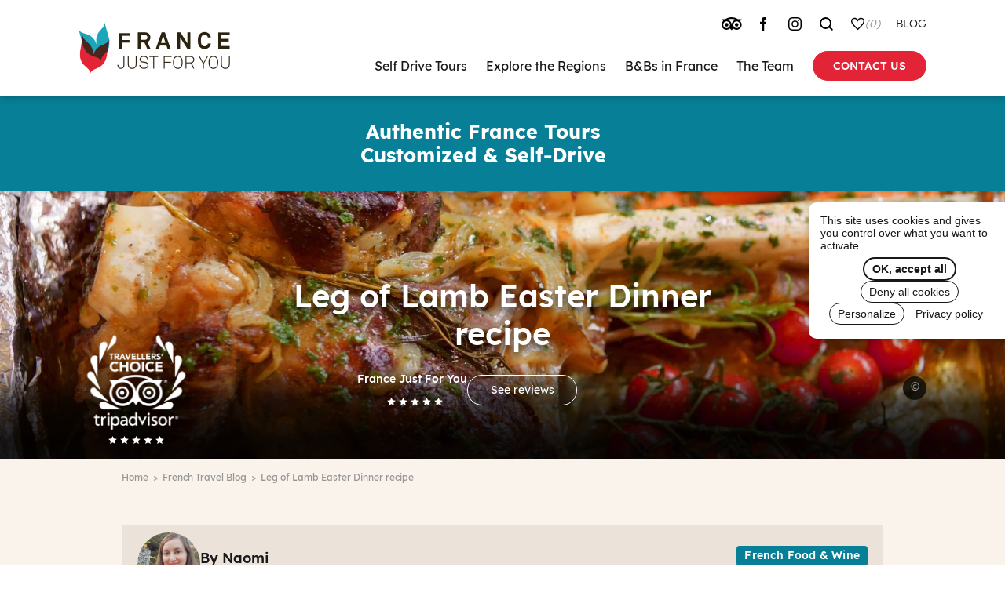

--- FILE ---
content_type: text/html; charset=UTF-8
request_url: https://www.france-justforyou.com/blog/leg-of-lamb-easter-dinner-recipe
body_size: 17474
content:
<!DOCTYPE html>
<html lang="en" dir="ltr" prefix="og: https://ogp.me/ns#">
  <head>
    <meta charset="utf-8" />
<noscript><style>form.antibot * :not(.antibot-message) { display: none !important; }</style>
</noscript><meta name="description" content="Read about Leg of Lamb Easter Dinner recipe on our travel blog" />
<link rel="canonical" href="https://www.france-justforyou.com/blog/leg-of-lamb-easter-dinner-recipe" />
<meta name="Generator" content="Drupal 11 (https://www.drupal.org)" />
<meta name="MobileOptimized" content="width" />
<meta name="HandheldFriendly" content="true" />
<meta name="viewport" content="width=device-width, initial-scale=1.0" />
<script type="application/ld+json">{
    "@context": "https://schema.org",
    "@type": "BreadcrumbList",
    "itemListElement": [
        {
            "@type": "ListItem",
            "position": 1,
            "name": "Home",
            "item": "https://www.france-justforyou.com/"
        },
        {
            "@type": "ListItem",
            "position": 2,
            "name": "French Travel Blog",
            "item": "https://www.france-justforyou.com/blog"
        },
        {
            "@type": "ListItem",
            "position": 3,
            "name": "Leg of Lamb Easter Dinner recipe"
        }
    ]
}</script>
<link rel="icon" href="/themes/custom/fjfytheme/dist/images/icons/favicon.ico" type="image/vnd.microsoft.icon" />

    <title>Leg of Lamb Easter Dinner recipe - Travel Blog | France Just For You</title>

    <link rel="apple-touch-icon" sizes="180x180" href="/themes/custom/fjfytheme/dist/images/icons/apple-touch-icon.png">
                    <link rel="shortcut icon" href="/themes/custom/fjfytheme/dist/images/icons/favicon.ico">
    <meta name="apple-mobile-web-app-title" content="France Just For You">
    <meta name="application-name" content="France Just For You">
    <meta name="msapplication-TileColor" content="#ffffff">
        <meta name="theme-color" content="#ffffff">
    <link rel="stylesheet" media="all" href="/sites/default/files/css/css_z2T2GLkBxSlXdTTJn_urznkfAs6TTq2kmukKBgkqqoM.css?delta=0&amp;language=en&amp;theme=fjfytheme&amp;include=eJxVjlEOwyAMQy-E4EiTGSmlCgQR2NadflUrNu3HsV8kyyg9eekO17WLtGzuDNXdeShNn0kVkXTmIuH4SSMX2qhgiw2vPxASWOKFytEKTm8yy7bstxZrcF93sr5SJhdZPNhUNMSGuuos-xE7Sh2ek64UjO7aKV9DH4me6k61WcJg-gCgYFVB" />
<link rel="stylesheet" media="all" href="/sites/default/files/css/css_rX2qFdr-ramTLI3F0kbO8KNk5y2bYX1fPwp-cW185Vg.css?delta=1&amp;language=en&amp;theme=fjfytheme&amp;include=eJxVjlEOwyAMQy-E4EiTGSmlCgQR2NadflUrNu3HsV8kyyg9eekO17WLtGzuDNXdeShNn0kVkXTmIuH4SSMX2qhgiw2vPxASWOKFytEKTm8yy7bstxZrcF93sr5SJhdZPNhUNMSGuuos-xE7Sh2ek64UjO7aKV9DH4me6k61WcJg-gCgYFVB" />

    

    <!-- Pinterest #238 -->
    <meta name="p:domain_verify" content="e0ae28dffb4c735a15c0acddfc5c98c9" />
    <meta name="p:domain_verify" content="ae6ae6bd804468d52ac8a7ebbb9e7155"/>

    <!-- Prevent IE8 from bugging when a console.log call is left -->
    <script type="text/javascript">
    if (!window.console) window.console = {};
    if (!window.console.log) window.console.log = function () { };
    </script>

    <!-- remove 'no-js' class to <html> tag early. Adding 'js' class already done by Drupal core -->
    <script type="text/javascript">document.documentElement.classList.remove('no-js')</script>

    <!-- Meta Pixel Code -->
    <script>
    !function(f,b,e,v,n,t,s)
    {if(f.fbq)return;n=f.fbq=function(){n.callMethod?
    n.callMethod.apply(n,arguments):n.queue.push(arguments)};
    if(!f._fbq)f._fbq=n;n.push=n;n.loaded=!0;n.version='2.0';
    n.queue=[];t=b.createElement(e);t.async=!0;
    t.src=v;s=b.getElementsByTagName(e)[0];
    s.parentNode.insertBefore(t,s)}(window, document,'script',
    'https://connect.facebook.net/en_US/fbevents.js');
    fbq('init', '999902402054995');
    fbq('track', 'PageView');
    </script>
    <noscript><img height="1" width="1" style="display:none"
    src="https://www.facebook.com/tr?id=999902402054995&ev=PageView&noscript=1"
    /></noscript>
    <!-- End Meta Pixel Code -->

  </head>
  <body class="path--is-blog-leg-of-lamb-easter-dinner-recipe path--blog-leg-of-lamb-easter-dinner-recipe path--blog path-node page-node-type-blog page--with-emergency" data-nid="1958">
    <!-- Google Tag Manager (noscript) -->
    <noscript><iframe src="https://www.googletagmanager.com/ns.html?id=GTM-WXLNXFH" height="0" width="0" style="display:none;visibility:hidden"></iframe></noscript>
    <!-- End Google Tag Manager (noscript) -->

        <a href="#main-content" class="visually-hidden focusable skip-link">
      Skip to main content
    </a>

    
      <div class="dialog-off-canvas-main-canvas" data-off-canvas-main-canvas>
    
<div role="navigation" class="layout-navigation">
      <div class="layout-emergency is-hidden">
        <div class="region region-emergency">
    <div id="block-emergencymessage" class="block block-fjfy block-emergency-message">
  <div class="emergency emergency-style--slogan" data-duration="30">
  <div class="emergency-inner">
    <div class="emergency__message"><p class="text-align-center">Authentic France Tours<br>Customized &amp; Self-Drive</p>
</div>
          </div>
</div>
</div>
  </div>

    </div>
    <div class="layout-inner-container">
    <a href="/" rel="home" class="header-logo" title="Return to the home page">
      <span>France Just For You</span>
    </a>
      <div class="region region-navigation">
    <div id="block-headersocial" class="block block-fjfy block-header-social">
  
    
  <div class="block__content">
      <ul class="social-links"><li class="tripadvisor"><a href="https://www.tripadvisor.com/Attraction_Review-g187126-d4431227-Reviews-France_Just_for_You-Langeais_Loire_Valley_Centre_Val_de_Loire.html" class="tripadvisor" title="France Just For You on tripadvisor"><span>Trip Advisor</span></a></li><li class="facebook"><a href="https://www.facebook.com/pages/France-Just-For-You/232322503516832" class="facebook" title="France Just For You on Facebook"><span>Facebook</span></a></li><li class="instagram"><a href="https://www.instagram.com/france_justforyou/" class="instagram" title="France Just For You on Instagram"><span>Instagram</span></a></li><li class="search"><a href="/search" class="search" title="Search the whole website"><span>Search</span></a></li><li class="whishlist"><a href="/wishlist" class="wishlist wishlist-page-link" title="View my Wishlist"><em class='count'></em><span>Whishlist</span></a></li><li class="blog"><a href="/blog" class="blog" title="Visit our blog"><span>Blog</span></a></li></ul>
    </div>
</div>

<nav role="navigation" aria-labelledby="block-fjfytheme-main-menu-menu" id="block-fjfytheme-main-menu" class="block block-menu navigation menu--main">
    <div class="off-canvas-menu__button__wrapper">
    <button class="off-canvas-menu__button off-canvas-menu__button--open" aria-controls="off-canvas-menu--navigation" aria-expanded="false">
      <span class="off-canvas-menu__button__label">Menu</span>
      <span class="off-canvas-menu__button__icon"></span>
    </button>
  </div>

  <div id="off-canvas-menu--navigation" class="off-canvas-menu__content" aria-hidden="true">

        <button class="off-canvas-menu__button off-canvas-menu__button--close" aria-controls="off-canvas-menu--navigation" aria-expanded="false">
      <span class="off-canvas-menu__button__label">Close</span>
      <span class="off-canvas-menu__button__icon"></span>
    </button>

                    
    <span class="visually-hidden" id="block-fjfytheme-main-menu-menu">Main navigation</span>
    

        
              <ul class="menu">
                    <li class="menu-item menu-item--expanded">
        <a href="/tours" title="See our tour samples" data-drupal-link-system-path="node/2044">Self Drive Tours</a>
                                <ul class="menu">
                    <li class="menu-item">
        <a href="/tours/theme-france-wine-tasting-tours" data-drupal-link-system-path="taxonomy/term/3">Wine Tasting Tours</a>
              </li>
                <li class="menu-item">
        <a href="/tours/theme-france-history-tours" data-drupal-link-system-path="taxonomy/term/8">Heritage &amp; History Tours</a>
              </li>
                <li class="menu-item">
        <a href="/tours/theme-towns-villages-tours" data-drupal-link-system-path="taxonomy/term/2">Villages &amp; Markets Tours</a>
              </li>
                <li class="menu-item">
        <a href="/tours/theme-gourmet-food-tours-in-france" data-drupal-link-system-path="taxonomy/term/1">Gourmet Food Tours</a>
              </li>
                <li class="menu-item">
        <a href="/tours/theme-countryside-tours" data-drupal-link-system-path="taxonomy/term/5">Countryside Tours</a>
              </li>
                <li class="menu-item">
        <a href="/tours/theme-art-museums-tours" data-drupal-link-system-path="taxonomy/term/4">Art &amp; Museums Tours</a>
              </li>
        </ul>
  
              </li>
                <li class="menu-item menu-item--expanded">
        <a href="/french-regions" title="Explore the French regions" data-drupal-link-system-path="node/174">Explore the Regions</a>
                                <ul class="menu">
                    <li class="menu-item">
        <a href="/tours/region-alsace" data-drupal-link-system-path="node/2278">Alsace</a>
              </li>
                <li class="menu-item">
        <a href="/tours/region-basque-country" data-drupal-link-system-path="node/1127">Basque Country</a>
              </li>
                <li class="menu-item">
        <a href="/tours/region-bordeaux" data-drupal-link-system-path="node/11">Bordeaux</a>
              </li>
                <li class="menu-item">
        <a href="/tours/region-brittany" data-drupal-link-system-path="node/2547">Brittany</a>
              </li>
                <li class="menu-item">
        <a href="/tours/region-burgundy" data-drupal-link-system-path="node/98">Burgundy</a>
              </li>
                <li class="menu-item">
        <a href="/tours/region-carcassonne" data-drupal-link-system-path="node/782">Carcassonne</a>
              </li>
                <li class="menu-item">
        <a href="/tours/region-champagne" data-drupal-link-system-path="node/2165">Champagne</a>
              </li>
                <li class="menu-item">
        <a href="/tours/region-dordogne" data-drupal-link-system-path="node/14">Dordogne</a>
              </li>
                <li class="menu-item">
        <a href="/tours/region-french-riviera" data-drupal-link-system-path="node/15">French Riviera</a>
              </li>
                <li class="menu-item">
        <a href="/tours/region-loire-valley" data-drupal-link-system-path="node/10">Loire Valley</a>
              </li>
                <li class="menu-item">
        <a href="/tours/region-lyon" data-drupal-link-system-path="node/2236">Lyon</a>
              </li>
                <li class="menu-item">
        <a href="/tours/region-normandy" data-drupal-link-system-path="node/88">Normandy</a>
              </li>
                <li class="menu-item">
        <a href="/tours/region-lille-flanders-fields" data-drupal-link-system-path="node/2237">Lille &amp; North</a>
              </li>
                <li class="menu-item">
        <a href="/tours/region-paris" data-drupal-link-system-path="node/176">Paris</a>
              </li>
                <li class="menu-item">
        <a href="/tours/region-provence" data-drupal-link-system-path="node/13">Provence</a>
              </li>
                <li class="menu-item">
        <a href="/tours/region-somme" data-drupal-link-system-path="node/2235">Somme</a>
              </li>
                <li class="menu-item">
        <a href="/tours/region-verdun" data-drupal-link-system-path="node/2164">Verdun</a>
              </li>
        </ul>
  
              </li>
                <li class="menu-item">
        <a href="/bedbreakfasts-in-france" data-drupal-link-system-path="node/57">B&amp;Bs in France</a>
              </li>
                <li class="menu-item">
        <a href="/the-team" data-drupal-link-system-path="node/17">The Team</a>
              </li>
                <li class="menu-item">
        <a href="/contact-us" class="contact" data-drupal-link-system-path="node/827">Contact us</a>
              </li>
        </ul>
  


  </div>
</nav>
  </div>

  </div>
</div>

<header role="banner" class="layout-header">
  <div class="layout-inner-container">
      <div class="region-header--with-image region region-header">
    <div id="block-headermainimage" class="block block-fjfy block-header-main-image">
  
    
  <div class="block__content">
        <div class="field field--name-field-image field--type-image field--with-copyright">
        <picture>
                  <source srcset="/sites/default/files/styles/hero_large_1x/public/image/blog/easter-lamb-recipe.jpg.webp?itok=2wUtSp68 1x, /sites/default/files/styles/hero_large_2x/public/image/blog/easter-lamb-recipe.jpg.webp?itok=ivQUSd62 2x" media="all and (min-width: 1140px)" type="image/webp" width="1920" height="1215"/>
              <source srcset="/sites/default/files/styles/hero_medium_1x/public/image/blog/easter-lamb-recipe.jpg.webp?itok=LDSeGUHe 1x, /sites/default/files/styles/hero_medium_2x/public/image/blog/easter-lamb-recipe.jpg.webp?itok=lXe4cUGo 2x" media="all and (min-width: 768px)" type="image/webp" width="1200" height="759"/>
              <source srcset="/sites/default/files/styles/hero_small_1x/public/image/blog/easter-lamb-recipe.jpg.webp?itok=jSYdk-xM 1x, /sites/default/files/styles/hero_small_2x/public/image/blog/easter-lamb-recipe.jpg.webp?itok=4tKDgf07 2x" type="image/webp" width="768" height="486"/>
              <source srcset="/sites/default/files/styles/hero_large_1x/public/image/blog/easter-lamb-recipe.jpg?itok=2wUtSp68 1x, /sites/default/files/styles/hero_large_2x/public/image/blog/easter-lamb-recipe.jpg?itok=ivQUSd62 2x" media="all and (min-width: 1140px)" type="image/jpeg" width="1920" height="1215"/>
              <source srcset="/sites/default/files/styles/hero_medium_1x/public/image/blog/easter-lamb-recipe.jpg?itok=LDSeGUHe 1x, /sites/default/files/styles/hero_medium_2x/public/image/blog/easter-lamb-recipe.jpg?itok=lXe4cUGo 2x" media="all and (min-width: 768px)" type="image/jpeg" width="1200" height="759"/>
              <source srcset="/sites/default/files/styles/hero_small_1x/public/image/blog/easter-lamb-recipe.jpg?itok=jSYdk-xM 1x, /sites/default/files/styles/hero_small_2x/public/image/blog/easter-lamb-recipe.jpg?itok=4tKDgf07 2x" type="image/jpeg" width="768" height="486"/>
                  <img loading="lazy" width="768" height="486" src="/sites/default/files/styles/hero_small_1x/public/image/blog/easter-lamb-recipe.jpg?itok=jSYdk-xM" alt="best easter leg of lamb recipe" title="PxFuel" />

  </picture>


  </div>
    <div class="copyright"><div class="copyright__inner">
    <span class="copyright__icon">&copy;</span>
    <span class="copyright__text">
            <div class="clearfix text-formatted field field--name-field-image-copyright field--type-text-long field--label-hidden field__item"><p>best easter leg of lamb recipe<br>PxFuel</p>
</div>
      </span>
  </div></div>
  
    </div>
</div>
<div id="block-headertripadvisor" class="block block-fjfy block-header-tripadvisor">
  
    
  <div class="block__content">
      <a class="tripadvisor-header-logo" href="/travelers-reviews" title="See all reviews">
    <strong class="visually-hidden">Trip Advisor Travelers'Choice</strong>
    <span class="tripadvisor-header-logo__img"></span>
    <span class="tripadvisor-header-logo__stars stars">
      <span class="star"></span>
      <span class="star"></span>
      <span class="star"></span>
      <span class="star"></span>
      <span class="star"></span>
    </span>
</a>

    </div>
</div>
<div id="block-fjfytheme-page-title" class="block block-core block-page-title-block">
  
    
  <div class="block__content">
      
  <h1 class="page-title"><span class="field field--name-title field--type-string field--label-hidden">Leg of&nbsp;Lamb Easter Dinner recipe</span>
</h1>


    </div>
</div>
<div id="block-headerreviews" class="block block-fjfy block-header-reviews">
  
    
  <div class="block__content">
      <div class="header-reviews">
  <div class="header-reviews__site-name">
    France Just For You
    <span class="header-reviews__site-name__stars stars">
              <span class="star"></span>
              <span class="star"></span>
              <span class="star"></span>
              <span class="star"></span>
              <span class="star"></span>
          </span>
  </div>
  <div class="header-reviews__link">
    <a href="/travelers-reviews" data-anchor="fjfy-reviews" class="button">See reviews</a>
  </div>
</div>

    </div>
</div>

  </div>

  </div>
</header>

<main role="main" class="layout-main">
  <div class="layout-inner-container">

    <div class="layout-content-top">
      <div class="region region-content-top">
    <div id="block-fjfytheme-breadcrumbs" class="block block-system block-system-breadcrumb-block">
  
    
  <div class="block__content">
        <nav class="breadcrumb" role="navigation" aria-labelledby="system-breadcrumb">
    <span id="system-breadcrumb" class="visually-hidden">Breadcrumb</span>
    <ol>
          <li>
                  <a href="/">Home</a>
              </li>
          <li>
                  <a href="https://www.france-justforyou.com/blog">French Travel Blog</a>
              </li>
          <li>
                  Leg of Lamb Easter Dinner recipe
              </li>
        </ol>
  </nav>

    </div>
</div>
<div data-drupal-messages-fallback class="hidden"></div>

  </div>

  </div>
  
  <div class="layout-content layout-content--with-aside">
    <a id="main-content" tabindex="-1"></a>      <div class="region region-content">
    <div id="block-fjfytheme-content" class="block block-system block-system-main-block">
  
    
  <div class="block__content">
      
<article class="node node--type-blog node--view-mode-full node--blog--full">

  
  <div class="node__content">
    <div  class="blog__meta field-group field-group--html-element field-group--group-blog-post-meta-info">
    <div class="field-group__content">
  
            <div class="field field--name-blog-author field--type-entity-reference field--label-hidden field__item"><div class="user-profile user-profile--compact profile">
  
            <div class="field field--name-field-user-picture field--type-image field--label-hidden field__item">  <img loading="lazy" src="/sites/default/files/styles/blog_author/public/author/Naomi%20autumn.jpeg?h=710d0435&amp;itok=CyV5DUb2" width="160" height="160" alt="" class="image-style-blog-author" />


</div>
      
  <div class="profile__name_and_info">
      <div class="field field--name-field-user-name field--type-string field--label-hidden field__item">By Naomi</div>

    
            <div class="field field--name-field-user-info field--type-string field--label-hidden field__item">Copywriter &amp; Editor</div>
      
  </div>
</div>
</div>
      <div  class="blog__meta__category_and_date field-group field-group--html-element field-group--group-blog-category-date">
    <div class="field-group__content">
  <div class="field field--name-field-blog-category field--type-entity-reference field--label-hidden field__items">
      <a href="/blog/french-food-wine" hreflang="en">French Food &amp; Wine</a>
  </div>
            <div class="field field--name-blog-date field--type-string field--label-hidden field__item">Last updated : April 2025</div>
      
  </div>
</div>

  </div>
</div>
<div class="field field--name-field-paragraphs field--type-entity-reference-revisions">
        <div class="paragraph paragraph--type--text paragraph--view-mode--default">
          
            <div class="clearfix text-formatted field field--name-field-p-text field--type-text-long field--label-hidden field__item"><p dir="ltr"><span>As Easter approaches, it is also the lambing season, thus we wanted to share this delicious lamb recipe for you to try. Lamb can be a delicious meat when it is slow-cooked to bring out all the finest flavors.&nbsp;</span></p>
<p><span>This traditional recipe should leave you with a plate of lamb that is so melt-in-your-mouth tender you’ll almost be able to eat it with a spoon!</span></p>
<p><span>Don’t be put off by the 7-hour cooking time; once you have prepared your ingredients and have the lamb in the oven, the idea is to leave it there to slow-cook for seven hours - you won’t be cooking the whole day!&nbsp;</span></p>
<p><span>If you try this recipe, let us know how it goes!&nbsp;</span></p>
<p><span>Happy Easter!</span></p>
<h2>&nbsp;</h2>
<h2><span>Ingredients:</span></h2>
<h3><span>Meat</span></h3>
<p><span>1 lamb shank</span></p>
<p><span>2 rashers of bacon</span></p>
<h2>&nbsp;</h2>
<h3><span>Vegetables and herbs</span></h3>
<p><span>2 carrots</span></p>
<p><span>2 onions</span></p>
<p><span>1 garlic head</span></p>
<p><span>1 stick of celery</span></p>
<p><span>4 sprigs of thyme</span></p>
<p><span>1 bay leaf</span></p>
<h2>&nbsp;</h2>
<h3><span>Conserves</span></h3>
<p dir="ltr"><span>250ml of beef or chicken stock</span></p>
<p>&nbsp;</p>
<h3><span>Oils, spices and condiments</span></h3>
<p dir="ltr"><span>Salt</span></p>
<p dir="ltr"><span>Freshly ground pepper</span></p>
<p dir="ltr"><span>Olive oil</span></p>
<p>&nbsp;</p>
<h3><span><strong>Wine</strong></span></h3>
<p dir="ltr"><span>For cooking: 250ml of a dry white wine</span></p>
<p><span>For drinking: To accompany the meal, lamb is perfect with a red Cabernet Sauvignon or Bordeaux, or if you prefer white wine, choose a dry one, such as Chardonnay.&nbsp;</span></p>
<h2>&nbsp;</h2>
<h2><span>SUMMARY</span></h2>
<p><span>In a nutshell, what you will be doing is pan-frying the lamb and the bacon on each side until they are a bit brown on the edges. Then you will remove them from the pan and fry the chopped vegetables, before adding in the stock and the wine. You will leave everything to slow cook in a casserole dish in the oven for 7 hours.&nbsp;</span></p>
<p>&nbsp;</p>
<h2><span><strong>INSTRUCTIONS</strong></span></h2>
<ul>
<li><span>First make sure that the leg of lamb fits in your casserole dish. If not, cut off the end of the lamb shank but try to make it fit in the pot, as the bones add to the flavor.</span></li>
<li><span>Preheat the oven to 120°C (250°F).</span></li>
<li><span>Pour olive oil into a frying pan and when hot, fry the leg of lamb for around 5 minutes on each side, until it is brown and sealed. </span>Then put it onto a plate.</li>
<li>Do the same to the bacon (but for 1-2 minutes on each side) and take it out.</li>
</ul>
<p><span><strong>Next, you will prepare the garnish.</strong></span></p>
<ul>
<li><span>Rinse, peel and chop the carrots into cubes. The easiest way to do this is to slice them into four long sticks and then chop those sticks into cubes. </span></li>
<li><span>Chop the onion into similar sized cubes as the carrots. </span></li>
<li><span>Remove the thicker outer skin of the garlic head and separate the garlic head into cloves, but don’t remove the skin of the individual cloves - leave it on. </span></li>
<li><span>Once you’ve removed the lamb and bacon from the frying pan, throw in the carrots, onion and garlic cloves</span></li>
<li><span>Season with salt and cook for 2-3 minutes over a medium heat.&nbsp;Stir often to make sure the vegetables don’t stick to the pan. </span></li>
<li><span>Add the white wine and increase the heat until it is simmering. Keep simmering until half of the wine has evaporated.&nbsp;</span></li>
</ul>
<p>&nbsp;</p>
<p dir="ltr"><span><img src="/sites/default/files/wysiwyg/cocotte_francaise.jpg" alt="cocotte casserole dish" width="640" height="480" loading="lazy"></span></p>
<p class="photo-legend" dir="ltr"><span>A French cocotte (casserole dish) Photo</span>© Ptyx <a href="https://creativecommons.org/licenses/by-sa/4.0/deed.en">CC-BY SA 4.0</a></p>
<p><span>&nbsp;</span></p>
<ul>
<li><span>In the casserole dish (or </span><em><span>cocotte</span></em><span>), place the leg of lamb on top of the vegetables, and place a slice of bacon on each side.</span></li>
<li><span>Add your stock, the sprigs of thyme and the bay leaf.</span></li>
<li><span>Season with salt and pepper.</span></li>
<li><span>Bring to the boil before removing from the heat and covering the dish with the lid. </span></li>
<li><span>Put the covered casserole dish in the oven and leave it to slow cook for 7 hours at at 120°C (250°F).</span></li>
</ul>
<p><span>Enjoy!</span></p>
<p>Thanks to our travelers Ann and Jim Hichak for sending us photos of their Easter lamb, cooked following this recipe!</p>
<p><img src="/sites/default/files/wysiwyg/lamb_in_pan.jpg" alt="Easter lamb" width="640" height="480" loading="lazy"></p>
<p class="photo-legend">Easter lamb in the pot - Photo© Ann &amp; Jim Hichak</p>
</div>
      
      </div>

  </div>

  </div>

</article>

    </div>
</div>

  </div>

      <div class="region region-content-aside">
    <div id="block-blogabout" class="block block-fjfy block-blog-about">
  <div class="blog-about">
  <strong class="blog-about__site-name">
    <span>France Just For You</span>
  </strong>
  <p class="blog-about__baseline">Experts in self-drive tours in France</p>
  <div class="blog-about__menu">
    
              <ul class="menu">
                    <li class="menu-item">
        <a href="/custom-self-drive-tours" data-drupal-link-system-path="node/60">What we do</a>
              </li>
                <li class="menu-item">
        <a href="/book-your-trip-to-france" data-drupal-link-system-path="node/62">How it works</a>
              </li>
                <li class="menu-item">
        <a href="/contact-us" class="contact" data-drupal-link-system-path="node/827">Contact us</a>
              </li>
        </ul>
  


  </div>
</div>
</div>
<div id="block-blogreviewsaside" class="block block-fjfy block-blog-reviews-aside">
  
      <h3 class="block__title">Travelers Reviews</h3>
    
  <div class="block__content">
      <div class="travelers-feedback travelers-feedback--blog">
  <div class="rating"><div class="reviews__rating">

    <div class="reviews__rating__average-and-count">
        <div class="reviews__rating__average">
      5.0
      <span class="reviews__star-wrapper">
        <span class="reviews__star-note" style="width: 100%"></span>
      </span>
    </div>
    
        <div class="reviews__rating__count">
      (<a href="/travelers-reviews">250+ reviews</a>)
    </div>
      </div>
  
  <div class="reviews__rating__links">
    
    
      </div>


</div></div>
  <div class="reviews">
    <div class="swiper">
      <div class="swiper-wrapper">
                        <div class="swiper-slide">
          
<div class="node node--type-review node--view-mode-full node--review--full">
  <div class="meta"><span class="field field--name-title field--type-string field--label-hidden">Shanna</span>
 <div class="field field--name-field-review-note">
  <span class="reviews__star-wrapper" title="Review note: 5.0">
  <span class="reviews__star-note" style="width: 100%"></span>
</span>
</div>
</div>
  <div class="content"><blockquote cite="https://www.tripadvisor.com/Attraction_Review-g187126-d4431227-Reviews-France_Just_for_You-Langeais_Loire_Valley_Centre_Val_de_Loire.html">
  Emilie's services are amazing!! I contacted her after my one year anniversary trip planning fell through with another agency. She quickly picked up the reins from where they left off, listened to our budget requests and organized an absolutely fantastic trip for us! From Paris to Provence to the French Riviera, everywhere we stayed was wonderful …
</blockquote>
</div>
  <div class="modal-content" hidden>
    <div class="field field--name-field-review-note">
  <span class="reviews__star-wrapper" title="Review note: 5.0">
  <span class="reviews__star-note" style="width: 100%"></span>
</span>
</div>

    
            <div class="clearfix text-formatted field field--name-review-modal-content field--type-text-long field--label-hidden field__item"><p>Emilie&#039;s services are amazing!! I contacted her after my one year anniversary trip planning fell through with another agency. She quickly picked up the reins from where they left off, listened to our budget requests and organized an absolutely fantastic trip for us! From Paris to Provence to the French Riviera, everywhere we stayed was wonderful and in the perfect location. The activities were ones we will remember for the rest of our lives and we would have never thought to do them ourselves...learning how to play pentanque was a blast and making our own perfume was really interesting and fun! We told her exactly the type of trip we were looking for and she really delivered - we couldn&#039;t have done this without her! Our trip had some structure but we were also free to explore as we wanted. I even got to stay at a horse farm B&amp;B in the french countryside bc I told her I love horses. This is the type of service you will get with Emilie. Also, the personalized guide book she provides is incredible - we used it throughout the duration of our trip and it was super informative beforehand as well. All of our hosts knew Emilie and spoke very highly of her too. We didn&#039;t have any issues with all of the reservations she made which was great. You absolutely can&#039;t go wrong working with Emilie; each trip is tailored to your individual likings and she knows all of the best spots. Thank you, Emilie, for planning the perfect 1 year wedding anniversary for us!! Highly Recommend France Just For You!</p>
</div>
      
  </div>
</div>

        </div>
                <div class="swiper-slide">
          
<div class="node node--type-review node--view-mode-full node--review--full">
  <div class="meta"><span class="field field--name-title field--type-string field--label-hidden">Patty &amp; Tim</span>
 <div class="field field--name-field-review-note">
  <span class="reviews__star-wrapper" title="Review note: 5.0">
  <span class="reviews__star-note" style="width: 100%"></span>
</span>
</div>
</div>
  <div class="content"><blockquote cite="https://www.tripadvisor.com/Attraction_Review-g187126-d4431227-Reviews-France_Just_for_You-Langeais_Loire_Valley_Centre_Val_de_Loire.html">
  France Just for You made our trip to France a very wonderful experience! Emilie asked what we'd like to do and she did all of the work. From booking charming, cozy hotels and b&b's to creating itineraries tailored toward our interests. The book she created for us included directions and suggested hikes in Paris, Bayeux, Honfleur and Giverny. We …
</blockquote>
</div>
  <div class="modal-content" hidden>
    <div class="field field--name-field-review-note">
  <span class="reviews__star-wrapper" title="Review note: 5.0">
  <span class="reviews__star-note" style="width: 100%"></span>
</span>
</div>

    
            <div class="clearfix text-formatted field field--name-review-modal-content field--type-text-long field--label-hidden field__item"><p>France Just for You made our trip to France a very wonderful experience! Emilie asked what we&#039;d like to do and she did all of the work. From booking charming, cozy hotels and b&amp;b&#039;s to creating itineraries tailored toward our interests. The book she created for us included directions and suggested hikes in Paris, Bayeux, Honfleur and Giverny. We were even given suggestions on where to eat along with detailed directions. We would definitely use this company again! Thank you Emilie!</p>
</div>
      
  </div>
</div>

        </div>
                <div class="swiper-slide">
          
<div class="node node--type-review node--view-mode-full node--review--full">
  <div class="meta"><span class="field field--name-title field--type-string field--label-hidden">Phil &amp; Pat</span>
 <div class="field field--name-field-review-note">
  <span class="reviews__star-wrapper" title="Review note: 5.0">
  <span class="reviews__star-note" style="width: 100%"></span>
</span>
</div>
</div>
  <div class="content"><blockquote cite="https://www.tripadvisor.com/Attraction_Review-g187126-d4431227-Reviews-France_Just_for_You-Langeais_Loire_Valley_Centre_Val_de_Loire.html">
  Just a quick word of admiration and thanks for well planned and executed vacation for us. Every hotel, Chateau, B&B was clever, different and fun. Guides were outstanding and your recommendations without a flaw. I know we would enjoyed this vacation more because of your efforts Our time in France ends tomorrow and we have memories to carry us to …
</blockquote>
</div>
  <div class="modal-content" hidden>
    <div class="field field--name-field-review-note">
  <span class="reviews__star-wrapper" title="Review note: 5.0">
  <span class="reviews__star-note" style="width: 100%"></span>
</span>
</div>

    
            <div class="clearfix text-formatted field field--name-review-modal-content field--type-text-long field--label-hidden field__item"><p>Just a quick word of admiration and thanks for well planned and executed vacation for us.<br />
Every hotel, Chateau, B&amp;B was clever, different and fun. Guides were outstanding and your recommendations without a flaw.<br />
I know we would enjoyed this vacation more because of your efforts<br />
Our time in France ends tomorrow and we have memories to carry us to our next visit<br />
A la prochaine</p>
<p>Merci</p>
</div>
      
  </div>
</div>

        </div>
                <div class="swiper-slide">
          
<div class="node node--type-review node--view-mode-full node--review--full">
  <div class="meta"><span class="field field--name-title field--type-string field--label-hidden">Ed</span>
 <div class="field field--name-field-review-note">
  <span class="reviews__star-wrapper" title="Review note: 5.0">
  <span class="reviews__star-note" style="width: 100%"></span>
</span>
</div>
</div>
  <div class="content"><blockquote cite="https://www.tripadvisor.com/Attraction_Review-g187126-d4431227-Reviews-France_Just_for_You-Langeais_Loire_Valley_Centre_Val_de_Loire.html">
  This is the third year in a row that we have traveled to France, as part of a two country vacation. Because of our positive experiences with Emilie's help in the past, and our desire to be relatively independent, we chose to have her craft our French trip again this year. In a word, she is incredible! We have such a high level of confidence in her …
</blockquote>
</div>
  <div class="modal-content" hidden>
    <div class="field field--name-field-review-note">
  <span class="reviews__star-wrapper" title="Review note: 5.0">
  <span class="reviews__star-note" style="width: 100%"></span>
</span>
</div>

    
            <div class="clearfix text-formatted field field--name-review-modal-content field--type-text-long field--label-hidden field__item"><p>This is the third year in a row that we have traveled to France, as part of a two country vacation. Because of our positive experiences with Emilie&#039;s help in the past, and our desire to be relatively independent, we chose to have her craft our French trip again this year. In a word, she is incredible! We have such a high level of confidence in her that we will not consider any other agency. She creates an itinerary for you that is faithfully based on your interests. The personalized book she prepares for each traveler is legendary, and presents an easy, chronological, and thoughtful guide and resource for the relevant history, points of interest, lodging and restaurants. The B &amp; B&#039;s she uses are personally screened for you, and truly delightful. We know from our hosts, that Emilie is very highly regarded by them, because the clientele she attracts are curious, respectful, independent, and desirable. Emilie personally has inspected the lodging she has arranged to be sure it is first rate, and maintaining it&#039;s excellence, over time. Although all of our prior communications have been by internet, the highlight of our trip this year was meeting Emilie in Tours. We wish her continued, well deserved success!</p>
</div>
      
  </div>
</div>

        </div>
                <div class="swiper-slide">
          
<div class="node node--type-review node--view-mode-full node--review--full">
  <div class="meta"><span class="field field--name-title field--type-string field--label-hidden">Teresa &amp; Garry</span>
 <div class="field field--name-field-review-note">
  <span class="reviews__star-wrapper" title="Review note: 5.0">
  <span class="reviews__star-note" style="width: 100%"></span>
</span>
</div>
</div>
  <div class="content"><blockquote cite="https://www.tripadvisor.com/Attraction_Review-g187126-d4431227-Reviews-France_Just_for_You-Langeais_Loire_Valley_Centre_Val_de_Loire.html">
  Laura and Emilie started working with us to develop a trip in July of 2020, but the trip had to be postponed because of COVID. Nonetheless they kept everything in place and made some modifications so that the trip could take place this October and November. They were always responsive and helpful with our questions and concerns. All of the …
</blockquote>
</div>
  <div class="modal-content" hidden>
    <div class="field field--name-field-review-note">
  <span class="reviews__star-wrapper" title="Review note: 5.0">
  <span class="reviews__star-note" style="width: 100%"></span>
</span>
</div>

    
            <div class="clearfix text-formatted field field--name-review-modal-content field--type-text-long field--label-hidden field__item"><p>Laura and Emilie started working with us to develop a trip in July of 2020, but the trip had to be postponed because of COVID. Nonetheless they kept everything in place and made some modifications so that the trip could take place this October and November.<br />
They were always responsive and helpful with our questions and concerns. All of the arrangements they made worked out just as represented.<br />
The rental car process was easy (we can&#039;t blame them for Paris traffic), and the places they arranged for us to stay as well as the activities arranged were outstanding.<br />
We feel we really got a sense of the beauty of France and met some very nice people along the way. The tour book was terrific and very helpful. They made the trip almost effortless and truly enjoyable. Thank you Laura and Emile for making this a memorable vacation. We wish you did &quot;Italy Just for You&quot; too!</p>
</div>
      
  </div>
</div>

        </div>
                <div class="swiper-slide">
          
<div class="node node--type-review node--view-mode-full node--review--full">
  <div class="meta"><span class="field field--name-title field--type-string field--label-hidden">Suzanne &amp; Bill</span>
 <div class="field field--name-field-review-note">
  <span class="reviews__star-wrapper" title="Review note: 5.0">
  <span class="reviews__star-note" style="width: 100%"></span>
</span>
</div>
</div>
  <div class="content"><blockquote cite="https://www.tripadvisor.com/Attraction_Review-g187126-d4431227-Reviews-France_Just_for_You-Langeais_Loire_Valley_Centre_Val_de_Loire.html">
  Cannot speak highly enough of our experience with Emilie and France Just for You. They attended to every detail and request. The B&Bs were welcoming and attractive - quaint and with modern conveniences. The table-d'hotes were very special and a chance to taste authentic, regional cuisine and wines. We were very thankful to discover this wonderful …
</blockquote>
</div>
  <div class="modal-content" hidden>
    <div class="field field--name-field-review-note">
  <span class="reviews__star-wrapper" title="Review note: 5.0">
  <span class="reviews__star-note" style="width: 100%"></span>
</span>
</div>

    
            <div class="clearfix text-formatted field field--name-review-modal-content field--type-text-long field--label-hidden field__item"><p>Cannot speak highly enough of our experience with Emilie and France Just for You. They attended to every detail and request. The B&amp;Bs were welcoming and attractive - quaint and with modern conveniences. The table-d&#039;hotes were very special and a chance to taste authentic, regional cuisine and wines. We were very thankful to discover this wonderful service. My husband has mobility issues and everyone was very accommodating. Also, felt it was good value. Bon voyage.</p>
</div>
      
  </div>
</div>

        </div>
              </div>
    </div>
  </div>
  <div class="footer">
    <a class="button" href="/travelers-reviews">See all reviews</a>
  </div>
</div>

    </div>
</div>
<div id="block-blogrelatedtours" class="block block-fjfy block-blog-related-tours">
  
      <h3 class="block__title">Ready to explore?</h3>
    
  <div class="block__content">
      
      <div class="field field--name-field-related-tours field--type-entity-reference field--label-hidden field__items">
              <div class="field__item">
<article class="node node--type-tour node--view-mode-short node--tour--short">

    <div class="field field--name-field-image field--type-image field--with-copyright">
      <img loading="lazy" src="/sites/default/files/styles/tour_short/public/images/tour/france-just-for-you-wine-tour.jpg?itok=HCA64fSY" width="220" height="220" alt="Enjoy the French sweet life" title="ADT Touraine - Stevens Frémont" class="image-style-tour-short" />



  </div>
    <div class="copyright"><div class="copyright__inner">
    <span class="copyright__icon">&copy;</span>
    <span class="copyright__text">
            <div class="clearfix text-formatted field field--name-field-image-copyright field--type-text-long field--label-hidden field__item"><p>Enjoy the French sweet life<br>ADT Touraine - Stevens Frémont</p>
</div>
      </span>
  </div></div>
  

  <h3 class="node__title">
    <a href="/tours/from-paris-to-nice-at-your-own-pace" rel="bookmark">
      <span class="field field--name-title field--type-string field--label-hidden">From Paris to Nice at your own pace</span>
 in 
            <div content="20" class="field field--name-field-tour-duration field--type-integer field--label-hidden field__item">20 days</div>
      
    </a>
  </h3>

</article>
</div>
              <div class="field__item">
<article class="node node--type-tour node--view-mode-short node--tour--short">

    <div class="field field--name-field-image field--type-image field--with-copyright">
      <img loading="lazy" src="/sites/default/files/styles/tour_short/public/images/tour/mg_8491_ldd_cemmy_martens.jpg?itok=kZt88_1z" width="220" height="220" alt="Surfers in the Basque Country" title="Emmy Martens - Biarritz Tourist Office" class="image-style-tour-short" />



  </div>
    <div class="copyright"><div class="copyright__inner">
    <span class="copyright__icon">&copy;</span>
    <span class="copyright__text">
            <div class="clearfix text-formatted field field--name-field-image-copyright field--type-text-long field--label-hidden field__item"><p>Surfers in the Basque Country<br>Emmy Martens - Biarritz Tourist Office</p>
</div>
      </span>
  </div></div>
  

  <h3 class="node__title">
    <a href="/tours/southern-france-from-bordeaux-to-avignon" rel="bookmark">
      <span class="field field--name-title field--type-string field--label-hidden">Southern France from Bordeaux to Avignon</span>
 in 
            <div content="26" class="field field--name-field-tour-duration field--type-integer field--label-hidden field__item">26 days</div>
      
    </a>
  </h3>

</article>
</div>
          </div>
  
    </div>
</div>

  </div>

  </div>
    <div class="layout-content-bottom">
      <div class="region region-content-bottom">
    <div id="block-blogrelatedposts" class="block block-fjfy block-blog-related-posts">
  
  <h2 class="block__title">Other blog posts about French Food &amp; Wine</h2>
  
  <div class="block__content">
    <div class="view view-blog view-id-blog view-display-id-embed_related_posts js-view-dom-id-11214edfceb6401042a6514b2fbf920971a93b6b979feb55c49f447bf6cbdb98 swiper">
  
    
      
      <div class="swiper-navigation">
      <button class="swiper-navigation-prev"><span>Prev</span></button>
      <button class="swiper-navigation-next"><span>Next</span></button>
    </div>
    <div class="view-content swiper-wrapper">
          <div class="views-row swiper-slide">
<article class="node node--type-blog node--view-mode-short node--blog--short">

    <div class="field field--name-field-image field--type-image field--with-copyright">
      <img loading="lazy" src="/sites/default/files/styles/blog_short/public/image/blog/French%20onion%20soup%20AI%20canva.jpg?itok=9-Wk1270" width="444" height="316" alt="French onion soup with melted cheese on top and a slide of baguette on the side" title="French Onion Soup" class="image-style-blog-short" />



  </div>
    <div class="copyright"><div class="copyright__inner">
    <span class="copyright__icon">&copy;</span>
    <span class="copyright__text">French Onion Soup<br />French onion soup with melted cheese on top and a slide of baguette on the side</span>
  </div></div>
  

  <h3 class="node__title">
    <a href="/blog/french-onion-soup-recipe" rel="bookmark"><span class="field field--name-title field--type-string field--label-hidden">French Onion Soup Recipe (Soupe à l’Oignon Gratinée)</span>
</a>
  </h3>

</article>
</div>
    <div class="views-row swiper-slide">
<article class="node node--type-blog node--view-mode-short node--blog--short">

    <div class="field field--name-field-image field--type-image field--with-copyright">
      <img loading="lazy" src="/sites/default/files/styles/blog_short/public/image/blog/Buche%20de%20Noel%20Yule%20Log%20Mitantig%20CC%20BY%20SA%2040.jpg?itok=shEMr8Hv" width="444" height="316" alt="Bûche de Noël - Yule Log" class="image-style-blog-short" />



  </div>
    <div class="copyright"><div class="copyright__inner">
    <span class="copyright__icon">&copy;</span>
    <span class="copyright__text">
            <div class="clearfix text-formatted field field--name-field-image-copyright field--type-text-long field--label-hidden field__item"><p>Mitantig, <a href="https://creativecommons.org/licenses/by-sa/4.0/deed.en" data-entity-type="external">CC BY-SA 4.0</a></p>
</div>
      </span>
  </div></div>
  

  <h3 class="node__title">
    <a href="/blog/buche-de-noel-yule-log-recipe" rel="bookmark"><span class="field field--name-title field--type-string field--label-hidden">Bûche de Noël (Yule Log) recipe</span>
</a>
  </h3>

</article>
</div>
    <div class="views-row swiper-slide">
<article class="node node--type-blog node--view-mode-short node--blog--short">

    <div class="field field--name-field-image field--type-image field--with-copyright">
      <img loading="lazy" src="/sites/default/files/styles/blog_short/public/image/blog/create%20a%20photo%20of%20a%20mushroom%20and%20goat%27s%20cheese%20tart%2C%20served%20on%20a%20white%20plate%20on%20a%20wooden%20table.%20It%20must%20be%20big%20enough%20to%20serve%204%20people.%20The%20melted%20goat%20cheese%20is%20on%20top.%20Use%20chopped%20button%20mushrooms..jpg?itok=xzFZO9Ns" width="444" height="316" alt="Mushroom and goat cheese tart" title="Mushroom and goat cheese tart" class="image-style-blog-short" />



  </div>
    <div class="copyright"><div class="copyright__inner">
    <span class="copyright__icon">&copy;</span>
    <span class="copyright__text">Mushroom and goat cheese tart<br />Mushroom and goat cheese tart</span>
  </div></div>
  

  <h3 class="node__title">
    <a href="/blog/mushroom-goat-cheese-tart-recipe" rel="bookmark"><span class="field field--name-title field--type-string field--label-hidden">Mushroom &amp; Goat Cheese Tart recipe</span>
</a>
  </h3>

</article>
</div>
    <div class="views-row swiper-slide">
<article class="node node--type-blog node--view-mode-short node--blog--short">

    <div class="field field--name-field-image field--type-image field--with-copyright">
      <img loading="lazy" src="/sites/default/files/styles/blog_short/public/image/blog/864dbbec-9f3b-4fc2-a2c6-d48aa7bf0b08.jpeg?itok=lEAj44qj" width="444" height="316" alt="Goat cheese salad" title="AI Image" class="image-style-blog-short" />



  </div>
    <div class="copyright"><div class="copyright__inner">
    <span class="copyright__icon">&copy;</span>
    <span class="copyright__text">AI Image<br />Goat cheese salad</span>
  </div></div>
  

  <h3 class="node__title">
    <a href="/blog/warm-goat-cheese-salad-recipe" rel="bookmark"><span class="field field--name-title field--type-string field--label-hidden">Warm Goat Cheese Salad recipe</span>
</a>
  </h3>

</article>
</div>
    <div class="views-row swiper-slide">
<article class="node node--type-blog node--view-mode-short node--blog--short">

    <div class="field field--name-field-image field--type-image field--with-copyright">
      <img loading="lazy" src="/sites/default/files/styles/blog_short/public/image/blog/Apple%20tarte%20tatin%20AI.jpg?itok=qmAqv7Gx" width="444" height="316" alt="Apple Tarte Tatin" title="Apple Tarte Tatin" class="image-style-blog-short" />



  </div>
    <div class="copyright"><div class="copyright__inner">
    <span class="copyright__icon">&copy;</span>
    <span class="copyright__text">
            <div class="clearfix text-formatted field field--name-field-image-copyright field--type-text-long field--label-hidden field__item"><p>Dall-E AI</p>
</div>
      </span>
  </div></div>
  

  <h3 class="node__title">
    <a href="/blog/tarte-tatin-recipe" rel="bookmark"><span class="field field--name-title field--type-string field--label-hidden">Tarte Tatin Recipe</span>
</a>
  </h3>

</article>
</div>
    <div class="views-row swiper-slide">
<article class="node node--type-blog node--view-mode-short node--blog--short">

    <div class="field field--name-field-image field--type-image field--with-copyright">
      <img loading="lazy" src="/sites/default/files/styles/blog_short/public/image/blog/Caneles%20bordeaux%20recipe%20Robyn%20Lee%20CC%20BY-SA%202.5.jpg?itok=AZNpX_ly" width="444" height="316" alt="Canelé" title="Canelé" class="image-style-blog-short" />



  </div>
    <div class="copyright"><div class="copyright__inner">
    <span class="copyright__icon">&copy;</span>
    <span class="copyright__text">
            <div class="clearfix text-formatted field field--name-field-image-copyright field--type-text-long field--label-hidden field__item"><p>Robyn Lee, CC BY-SA 2.5</p>
</div>
      </span>
  </div></div>
  

  <h3 class="node__title">
    <a href="/blog/caneles-bordeaux-recipe" rel="bookmark"><span class="field field--name-title field--type-string field--label-hidden">Bordeaux recipe: Canelés</span>
</a>
  </h3>

</article>
</div>
    <div class="views-row swiper-slide">
<article class="node node--type-blog node--view-mode-short node--blog--short">

    <div class="field field--name-field-image field--type-image field--with-copyright">
      <img loading="lazy" src="/sites/default/files/styles/blog_short/public/image/blog/Firefly%20un%20gratin%20de%20pates%20torsad%C3%A9es%20au%20fromage%20de%20ch%C3%A8vre%20de%20sainte-maure.%20le%20fromage%20de%20ch%C3%A8vre%20est%20.jpg?itok=9xWg92_n" width="444" height="316" alt="goat cheese gratin" title="goat cheese gratin" class="image-style-blog-short" />



  </div>
    <div class="copyright"><div class="copyright__inner">
    <span class="copyright__icon">&copy;</span>
    <span class="copyright__text">
            <div class="clearfix text-formatted field field--name-field-image-copyright field--type-text-long field--label-hidden field__item"><p>AdobeFirefly</p>
</div>
      </span>
  </div></div>
  

  <h3 class="node__title">
    <a href="/blog/pasta-goat-cheese-gratin" rel="bookmark"><span class="field field--name-title field--type-string field--label-hidden">Pasta &amp; Goat Cheese Gratin</span>
</a>
  </h3>

</article>
</div>
    <div class="views-row swiper-slide">
<article class="node node--type-blog node--view-mode-short node--blog--short">

    <div class="field field--name-field-image field--type-image field--with-copyright">
      <img loading="lazy" src="/sites/default/files/styles/blog_short/public/image/blog/diana-novak-Bu1D0FGdDB0-unsplash.jpg?itok=ZYisQp6g" width="444" height="316" alt="Traditional Basque colorful half-timbered houses" title="Traditional Basque houses" class="image-style-blog-short" />



  </div>
    <div class="copyright"><div class="copyright__inner">
    <span class="copyright__icon">&copy;</span>
    <span class="copyright__text">
            <div class="clearfix text-formatted field field--name-field-image-copyright field--type-text-long field--label-hidden field__item"><p><a href="https://unsplash.com/photos/a-building-with-red-and-white-shutters-and-windows-Bu1D0FGdDB0">Unsplash CC0</a></p>
</div>
      </span>
  </div></div>
  

  <h3 class="node__title">
    <a href="/blog/best-places-to-visit-in-basque-country" rel="bookmark"><span class="field field--name-title field--type-string field--label-hidden">Best Places to Visit in the Basque Country</span>
</a>
  </h3>

</article>
</div>

    </div>
  
          </div>

  </div>
</div>

  </div>

  </div>
  
  </div>
</main>

  <div role="contentinfo" class="layout-pre-footer">
      <div class="region region-pre-footer">
    <div id="block-newsletterfooterformblock" class="block block-fjfy-newsletter block-fjfy-newsletter-footer-form-block">
  <div class="layout-inner-container">
    
          <h3 class="block__title">Newsletter</h3>
        

    <div class="newsletter-form--block newsletter-footer-form">
  <div class="newsletter-form__text">
    <strong class="newsletter-form__baseline">Are you dreaming about France?</strong>
    <p class="newsletter-form__description">Get our monthly travel news and best tips by subscribing to our newsletter</p>
  </div>
  <div class="newsletter-form__form">
    <form class="fjfy-newsletter-subscription-form antibot" data-drupal-selector="fjfy-newsletter-subscription-form" data-action="/newsletter#newsletter-anchor" action="/antibot" method="post" id="fjfy-newsletter-subscription-form" accept-charset="UTF-8">
  <noscript>
  <div class="antibot-no-js antibot-message antibot-message-warning">You must have JavaScript enabled to use this form.</div>
</noscript>
<div class="js-form-item form-item js-form-type-email form-type-email js-form-item-email form-item-email form-no-label form-item--required">
      <label for="edit-email" class="visually-hidden js-form-required form-required">Your email</label>
        <input data-drupal-selector="edit-email" placeholder="Your email" type="email" id="edit-email" name="email" value="" size="60" maxlength="254" class="form-email required" required="required" />

        </div>
<div class="js-form-item form-item js-form-type-textfield form-type-textfield js-form-item-firstname form-item-firstname form-no-label">
      <label for="edit-firstname" class="visually-hidden">Your first name</label>
        <input data-drupal-selector="edit-firstname" placeholder="Your first name" type="text" id="edit-firstname" name="firstname" value="" size="60" maxlength="128" class="form-text" />

        </div>
<input autocomplete="off" data-drupal-selector="form-ob6f72xghgawx3r2jlkfsajycrxveuibjhjlzn8sak8" type="hidden" name="form_build_id" value="form-oB6f72xGhgaWx3r2jLkFsAJyCRXVEUiBJHJLZn8SaK8" />
<input data-drupal-selector="edit-fjfy-newsletter-subscription-form" type="hidden" name="form_id" value="fjfy_newsletter_subscription_form" />
<input data-drupal-selector="edit-antibot-key" type="hidden" name="antibot_key" value="" />
<div data-drupal-selector="edit-actions" class="form-actions js-form-wrapper form-wrapper" id="edit-actions"><input data-drupal-selector="edit-submit" type="submit" id="edit-submit" name="op" value="Subscribe" class="button js-form-submit form-submit" />
</div>

</form>

  </div>
</div>
  </div>
</div>
<div id="block-footersocial" class="block block-fjfy block-footer-social">
  
    
  <div class="block__content">
      <ul class="social-links"><li class="tripadvisor"><a href="https://www.tripadvisor.com/Attraction_Review-g187126-d4431227-Reviews-France_Just_for_You-Langeais_Loire_Valley_Centre_Val_de_Loire.html" class="tripadvisor" title="France Just For You on tripadvisor"><span>Trip Advisor</span></a></li><li class="facebook"><a href="https://www.facebook.com/pages/France-Just-For-You/232322503516832" class="facebook" title="France Just For You on Facebook"><span>Facebook</span></a></li><li class="instagram"><a href="https://www.instagram.com/france_justforyou/" class="instagram" title="France Just For You on Instagram"><span>Instagram</span></a></li></ul>
    </div>
</div>

  </div>

  </div>

  <footer role="contentinfo" class="layout-footer">
    <div class="layout-inner-container">
        <div class="region region-footer">
    <div id="block-accreditations" class="block block-fjfy block-accreditations">
  
      <h3 class="block__title">We&#039;re a proud member of</h3>
    
  <div class="block__content">
      <div class="accreditations">
  <p>
    <a class="logo-link" href="/atout-france-france-guide" title="Learn more about Atout France guide">
      <span>France Just For You is accredited by Atout France</span>
    </a>
  </p>
  <p>
    France Just For You is a licensed tour operating company accredited by Atout&nbsp;France.
    <br />
    We are also a member of the <abbr title='French Tour Operators Association'>APST</abbr>.
  </p>
</div>

    </div>
</div>
<div id="block-fjfytheme-footercontact" class="block block-fjfy block-footer-contact">
  
      <h3 class="block__title">Contact Us</h3>
    
  <div class="block__content">
      <div class="footer-contact">
  <p class="footer-contact__address">
    1 rue Charles VIII<br />
37130 Langeais<br />
France
  </p>
  <p class="footer-contact__phone">
    <svg xmlns="http://www.w3.org/2000/svg" width="24" height="24" viewBox="0 0 24 24"><path d="M17 5v17h-10v-17h10zm2-5h-2v3h-10c-1.104 0-2 .896-2 2v17c0 1.104.896 2 2 2h10c1.104 0 2-.896 2-2v-22zm-9 20h-2v-1h2v1zm0-2h-2v-1h2v1zm0-2h-2v-1h2v1zm3 4h-2v-1h2v1zm0-2h-2v-1h2v1zm0-2h-2v-1h2v1zm3 4h-2v-1h2v1zm0-2h-2v-1h2v1zm0-2h-2v-1h2v1zm0-3h-8v-6h8v6z"/></svg>
    <a href="tel:+33768646676" data-track-event="click" data-track-category="link" data-track-value="Contact phone">+33 768 646 676</a>
  </p>
  <p class="footer-contact__email">
    <svg xmlns="http://www.w3.org/2000/svg" width="24" height="24" viewBox="0 0 24 24"><path d="M0 3v18h24v-18h-24zm6.623 7.929l-4.623 5.712v-9.458l4.623 3.746zm-4.141-5.929h19.035l-9.517 7.713-9.518-7.713zm5.694 7.188l3.824 3.099 3.83-3.104 5.612 6.817h-18.779l5.513-6.812zm9.208-1.264l4.616-3.741v9.348l-4.616-5.607z"/></svg>
    <a href="mailto:travel@france-justforyou.com" data-track-event="click" data-track-category="link" data-track-value="Contact mail">travel@france-justforyou.com</a>
  </p>
</div>
    </div>
</div>
<div class="views-element-container block block-views block-views-blockregions-block-list-titles" id="block-views-block-regions-block-list-titles">
  
      <h3 class="block__title">Our regions</h3>
    
  <div class="block__content">
      <div class="view view-regions view-id-regions view-display-id-block_list_titles js-view-dom-id-77479675c6352c18880676c55e01c80bb36a04bab402633a41f7ab43741fe903">
  
    
      
      <div class="view-content">
      <div class="item-list">
  
  <ul>

          <li><div class="views-field views-field-title"><span class="field-content"><a href="/tours/region-brittany" hreflang="en">Brittany</a></span></div></li>
          <li><div class="views-field views-field-title"><span class="field-content"><a href="/tours/region-alsace" hreflang="en">Alsace</a></span></div></li>
          <li><div class="views-field views-field-title"><span class="field-content"><a href="/tours/region-lille-flanders-fields" hreflang="en">Lille &amp; North</a></span></div></li>
          <li><div class="views-field views-field-title"><span class="field-content"><a href="/tours/region-lyon" hreflang="en">Lyon</a></span></div></li>
          <li><div class="views-field views-field-title"><span class="field-content"><a href="/tours/region-somme" hreflang="en">Somme</a></span></div></li>
          <li><div class="views-field views-field-title"><span class="field-content"><a href="/tours/region-champagne" hreflang="en">Champagne</a></span></div></li>
          <li><div class="views-field views-field-title"><span class="field-content"><a href="/tours/region-verdun" hreflang="en">Verdun</a></span></div></li>
          <li><div class="views-field views-field-title"><span class="field-content"><a href="/tours/region-basque-country" hreflang="en">Basque Country</a></span></div></li>
          <li><div class="views-field views-field-title"><span class="field-content"><a href="/tours/region-carcassonne" hreflang="en">Carcassonne</a></span></div></li>
          <li><div class="views-field views-field-title"><span class="field-content"><a href="/tours/region-normandy" hreflang="en">Normandy</a></span></div></li>
          <li><div class="views-field views-field-title"><span class="field-content"><a href="/tours/region-provence" hreflang="en">Provence</a></span></div></li>
          <li><div class="views-field views-field-title"><span class="field-content"><a href="/tours/region-dordogne" hreflang="en">Dordogne</a></span></div></li>
          <li><div class="views-field views-field-title"><span class="field-content"><a href="/tours/region-loire-valley" hreflang="en">Loire Valley</a></span></div></li>
          <li><div class="views-field views-field-title"><span class="field-content"><a href="/tours/region-paris" hreflang="en">Paris</a></span></div></li>
          <li><div class="views-field views-field-title"><span class="field-content"><a href="/tours/region-bordeaux" hreflang="en">Bordeaux</a></span></div></li>
          <li><div class="views-field views-field-title"><span class="field-content"><a href="/tours/region-burgundy" hreflang="en">Burgundy</a></span></div></li>
          <li><div class="views-field views-field-title"><span class="field-content"><a href="/tours/region-french-riviera" hreflang="en">French Riviera</a></span></div></li>
    
  </ul>

</div>

    </div>
  
          </div>

    </div>
</div>
<div class="views-element-container block block-views block-views-blockthemes-block-list-titles" id="block-views-block-themes-block-list-titles">
  
      <h3 class="block__title">Our themes</h3>
    
  <div class="block__content">
      <div class="view view-themes view-id-themes view-display-id-block_list_titles js-view-dom-id-6f54d81a1788de3b1c9dc64392440513c6af61a7b32846d8b3429086f7168556">
  
    
      
      <div class="view-content">
      <div class="item-list">
  
  <ul>

          <li><div class="views-field views-field-name"><span class="field-content"><a href="/tours/theme-france-wine-tasting-tours" hreflang="en">France Wine Tasting Tours</a></span></div></li>
          <li><div class="views-field views-field-name"><span class="field-content"><a href="/tours/theme-world-war-1-2-battlefields" hreflang="en">World War 1 &amp; 2 Battlefields</a></span></div></li>
          <li><div class="views-field views-field-name"><span class="field-content"><a href="/tours/theme-france-history-tours" hreflang="en">France History Tours</a></span></div></li>
          <li><div class="views-field views-field-name"><span class="field-content"><a href="/tours/theme-towns-villages-tours" hreflang="en">French Towns &amp; Villages Tours</a></span></div></li>
          <li><div class="views-field views-field-name"><span class="field-content"><a href="/tours/theme-gourmet-food-tours-in-france" hreflang="en">Gourmet Food Tours in France</a></span></div></li>
          <li><div class="views-field views-field-name"><span class="field-content"><a href="/tours/theme-countryside-tours" hreflang="en">Countryside Tours</a></span></div></li>
          <li><div class="views-field views-field-name"><span class="field-content"><a href="/tours/theme-art-museums-tours" hreflang="en">Art &amp; Museums Tours</a></span></div></li>
    
  </ul>

</div>

    </div>
  
          </div>

    </div>
</div>
<nav role="navigation" aria-labelledby="block-footerlinks-menu" id="block-footerlinks" class="block block-menu navigation menu--footer-links">
      
  <h3 class="block__title" id="block-footerlinks-menu">Our main pages</h3>
  

    <div class="block__content">
    

<div class="item-list">
                <ul>
                    <li class="menu-item">
        <a href="/" data-drupal-link-system-path="&lt;front&gt;">Home</a>
              </li>
                <li class="menu-item">
        <a href="/tours/all" data-drupal-link-system-path="tours/all">Tours</a>
              </li>
                <li class="menu-item">
        <a href="https://www.france-justforyou.com/why-travel-with-us">Why Travel with Us ?</a>
              </li>
                <li class="menu-item">
        <a href="/faq" data-drupal-link-system-path="node/2320">FAQ</a>
              </li>
                <li class="menu-item">
        <a href="/blog" data-drupal-link-system-path="blog">Blog</a>
              </li>
                <li class="menu-item">
        <a href="/site-map" data-drupal-link-system-path="site-map">Site map</a>
              </li>
                <li class="menu-item">
        <a href="https://www.france-justforyou.com/photo-album">Our France Photo Album</a>
              </li>
                <li class="menu-item">
        <a href="/france-just-for-you-partners" data-drupal-link-system-path="node/80">Partners</a>
              </li>
                <li class="menu-item">
        <a href="/accommodation-in-france" data-drupal-link-system-path="node/330">Accommodations</a>
              </li>
                <li class="menu-item">
        <a href="/privacy-policy" data-drupal-link-system-path="node/1358">Privacy Policy</a>
              </li>
                <li class="menu-item">
        <a href="/newsletter" title="Subscribe &amp; view archives" data-drupal-link-system-path="newsletter">Newsletter list</a>
              </li>
                <li class="menu-item">
        <a href="https://www.france-justforyou.com/very-useful-traveling-apps-for-france">Useful Travel Apps</a>
              </li>
                <li class="menu-item">
        <a href="/terms-conditions" data-drupal-link-system-path="node/72">Terms &amp; conditions</a>
              </li>
                <li class="menu-item">
        <a href="/contact-us" data-drupal-link-system-path="node/827">Contact us</a>
              </li>
        </ul>
  
</div>


  </div>
</nav>
<div id="block-footertripadvisor" class="block block-fjfy block-footer-trip-advisor">
  
    
  <div class="block__content">
      <div class="tripadvisor-bravo-widget">
  <div id="TA_excellent217" class="TA_excellent">
    <ul id="SfrnWxngSWZb" class="TA_links G8Fs4XPHG5">
      <li id="T6hW305Qn4J" class="SuUXcnKmtc">
        <a style="color:black" target="_blank" href="https://www.tripadvisor.com/Attraction_Review-g187126-d4431227-Reviews-France_Just_for_You-Langeais_Indre_et_Loire_Centre_Val_de_Loire.html">
          <img src="https://static.tacdn.com/img2/brand_refresh/Tripadvisor_lockup_horizontal_secondary_registered.svg" alt="TripAdvisor" class="widEXCIMG" id="CDSWIDEXCLOGO"/>
          <small>France Just for You rated "excellent" by 176 travelers</small>
        </a>
      </li>
    </ul>
  </div>
</div>

    </div>
</div>

  </div>

    </div>
  </footer>

  <div role="contentinfo" class="layout-sub-footer">
      <div class="region region-sub-footer">
    <div id="block-colophon" class="block block-fjfy block-colophon">
  
    
  <div class="block__content">
      <footer class="colophon">
      <span class="colophon__item">France Just For You &copy; 2011 - 2025</span>
    <span class="colophon__separator">|</span>      <span class="colophon__item">Tour Operator License Number IM044110021</span>
    <span class="colophon__separator">|</span>      <span class="colophon__item"><a href="/credits">Credits</a></span>
    <span class="colophon__separator">|</span>      <span class="colophon__item"><a href="#tarteaucitron">Cookies</a></span>
      </footer>
    </div>
</div>

  </div>

  </div>


  <div class="layout-off-canvas">
      <div class="region region-off-canvas">
    <div id="block-searchformpopin" class="block block-fjfy block-popin-search-form">
  <div class="block__content">
    <button id="search-form__btn_close" class="close" aria-label="Close search form"><span>✕</span></button>
    <form class="views-exposed-form" data-drupal-selector="views-exposed-form-search-page-search" action="/search" method="get" id="views-exposed-form-search-page-search" accept-charset="UTF-8">
  
<div class="js-form-item form-item js-form-type-textfield form-type-textfield js-form-item-search form-item-search form-no-label">
      <label for="edit-search" class="visually-hidden">Keywords</label>
        <input placeholder="Search" data-drupal-selector="edit-search" type="text" id="edit-search" name="search" value="" size="30" maxlength="128" class="form-text" />

        </div>
<div data-drupal-selector="edit-actions" class="form-actions js-form-wrapper form-wrapper" id="edit-actions--2"><input data-drupal-selector="edit-submit-search" type="submit" id="edit-submit-search" value="OK" class="button js-form-submit form-submit" />
</div>


</form>

  </div>
</div>
<div id="block-totopbutton" class="block block-fjfy block-to-top-button">
  
    
  <div class="block__content">
      <div id="to-top-button" role="button">To Top</div>
    </div>
</div>
<div id="block-popinnewsletter" class="block block-fjfy block-popin-newsletter">
  
    
  <div class="block__content">
      <div class="popin popin--newsletter" data-popin-name="newsletter">
  <div class="popin__close" role="button" aria-label="close">
    <svg width="13" height="12" xmlns="http://www.w3.org/2000/svg">
      <g stroke="#959595" stroke-width="2" fill="none" fill-rule="evenodd" stroke-linecap="round" stroke-linejoin="round">
          <path d="m11.223 1.323-9.622 9.622M11.223 10.945 1.601 1.323"/>
      </g>
    </svg>
  </div>
  <div class="popin__content">
    <p>
      Hi there <span class="dancing-emoji">👋</span> My name is Laura. Would you like to subscribe
      to our monthly newsletter... 100% about France!
    </p>
    <form class="fjfy-newsletter-subscription-form antibot" data-drupal-selector="fjfy-newsletter-subscription-form-2" data-action="/newsletter#newsletter-anchor" action="/antibot" method="post" id="fjfy-newsletter-subscription-form--2" accept-charset="UTF-8">
  <noscript>
  <div class="antibot-no-js antibot-message antibot-message-warning">You must have JavaScript enabled to use this form.</div>
</noscript>
<div class="js-form-item form-item js-form-type-email form-type-email js-form-item-email form-item-email form-no-label form-item--required">
      <label for="edit-email--2" class="visually-hidden js-form-required form-required">Your email</label>
        <input data-drupal-selector="edit-email" type="email" id="edit-email--2" name="email" value="" size="60" maxlength="254" placeholder="Your email" class="form-email required" required="required" />

        </div>
<div class="js-form-item form-item js-form-type-textfield form-type-textfield js-form-item-firstname form-item-firstname form-no-label">
      <label for="edit-firstname--2" class="visually-hidden">Your first name</label>
        <input data-drupal-selector="edit-firstname" type="text" id="edit-firstname--2" name="firstname" value="" size="60" maxlength="128" placeholder="Your first name" class="form-text" />

        </div>
<input autocomplete="off" data-drupal-selector="form-w-bvloq7hnj-xhb-b3cg0phhczth6aks7idm5chwb0" type="hidden" name="form_build_id" value="form-_w_bvloq7hNj_xHb_B3cg0PHhcZTh6aks7Idm5cHwB0" />
<input data-drupal-selector="edit-fjfy-newsletter-subscription-form-2" type="hidden" name="form_id" value="fjfy_newsletter_subscription_form" />
<input data-drupal-selector="edit-antibot-key" type="hidden" name="antibot_key" value="" />
<div data-drupal-selector="edit-actions" class="form-actions js-form-wrapper form-wrapper" id="edit-actions--3"><input data-drupal-selector="edit-submit" type="submit" id="edit-submit--2" name="op" value="Subscribe" class="button js-form-submit form-submit" />
</div>

</form>

  </div>
  <div class="popin__image">
    <img src="/themes/custom/fjfytheme/dist/images/popin/popin_laura.webp" alt="Laura portrait" />
  </div>
</div>

    </div>
</div>

  </div>

  </div>

  </div>

    

    <script type="application/json" data-drupal-selector="drupal-settings-json">{"path":{"baseUrl":"\/","pathPrefix":"","currentPath":"node\/1958","currentPathIsAdmin":false,"isFront":false,"currentLanguage":"en"},"pluralDelimiter":"\u0003","suppressDeprecationErrors":true,"ajaxPageState":{"libraries":"[base64]","theme":"fjfytheme","theme_token":null},"ajaxTrustedUrl":{"\/newsletter#newsletter-anchor":true,"\/search":true},"fjfy_rgpd":{"tac_config":{"hashtag":"#tarteaucitron","cookieName":"tarteaucitron","showAlertSmall":false,"cookieslist":true,"showIcon":false,"adblocker":false,"AcceptAllCta":true,"highPrivacy":true,"handleBrowserDNTRequest":false,"removeCredit":true,"moreInfoLink":true,"mandatory":true,"orientation":"bottom","useExternalCss":false,"cookieDomain":"www.france-justforyou.com","privacyUrl":"https:\/\/www.france-justforyou.com\/privacy-policy"},"tac_forcelanguage":"en","tac_customtext":[],"services":{"recaptcha":{"enabled":null},"googleanalytics":{"enabled":0,"ua":"UA-38302927-1","domains":["www.france-justforyou.com"]},"gtm":{"enabled":1,"id":"GTM-WXLNXFH"},"facebookpixel":{"enabled":1,"id":"179614746319490"},"tripadvisor":{"enabled":1}}},"antibot":{"forms":{"fjfy-newsletter-subscription-form--2":{"id":"fjfy-newsletter-subscription-form--2","key":"oMPUnfcs1EOiwGHTuY9X50Ok0l7Ki70ru4kE--Spb87"},"fjfy-newsletter-subscription-form":{"id":"fjfy-newsletter-subscription-form","key":"oMPUnfcs1EOiwGHTuY9X50Ok0l7Ki70ru4kE--Spb87"}}},"field_group":{"html_element":{"mode":"full","context":"view","settings":{"classes":"blog__meta__category_and_date","show_empty_fields":false,"id":"","element":"div","show_label":false,"label_element":"h3","label_element_classes":"","attributes":"","effect":"none","speed":"fast"}}},"user":{"uid":0,"permissionsHash":"f309107dbdc4a9d9d009edad7c0e2ef8fe935cfb2fb3114f6481d61030cddfd7"}}</script>
<script src="/core/assets/vendor/jquery/jquery.min.js?v=4.0.0-rc.1"></script>
<script src="/sites/default/files/js/js_vt6JL5E9w4-b-m7M2VFlGZNdNLf2lRC0MsALIjLI3Fc.js?scope=footer&amp;delta=1&amp;language=en&amp;theme=fjfytheme&amp;include=eJxVilEOwkAIRC-k7pE2tAsthoUGaE09vUYTs37NzHsDmjxZFvjmjcz7he50Vl-2Vn7tw3LFjqVhAktcN5OTWGRQi9gEI2BN9MA52TQG3q39_d4bXfnpAzOiOoMeELWj7oN5cKzCkS-MXEqR"></script>
<script src="/modules/custom/fjfy_rgpd/libraries/tarteaucitron.js-1.9.4/tarteaucitron.js?t6l44g"></script>
<script src="/sites/default/files/js/js_k5QNJQOiIFm4LuquLGBIPLA6xVhKYdQ3F9q898-K9Ak.js?scope=footer&amp;delta=3&amp;language=en&amp;theme=fjfytheme&amp;include=eJxVilEOwkAIRC-k7pE2tAsthoUGaE09vUYTs37NzHsDmjxZFvjmjcz7he50Vl-2Vn7tw3LFjqVhAktcN5OTWGRQi9gEI2BN9MA52TQG3q39_d4bXfnpAzOiOoMeELWj7oN5cKzCkS-MXEqR"></script>


    <script type="application/ld+json">
    [
        {
          "@context": "http://schema.org",
          "@type": "Organization",
          "name": "France Just For You",
          "url": "https://www.france-justforyou.com/",
          "logo": "https://www.france-justforyou.com/logo.png",
          "contactPoint": [{
            "@type": "ContactPoint",
            "telephone": "+1-888-316-3979",
            "contactType": "sales"
          }],
          "aggregateRating": {
            "@type": "AggregateRating",
            "ratingValue": "5",
            "bestRating": "5",
            "ratingCount": "46"
          }
        },
        {
          "@context": "http://schema.org",
          "@type": "WebSite",
          "name": "France Just For You",
          "alternateName": "France-justforyou.com",
          "url": "https://www.france-justforyou.com/"
        },
        {
          "@context": "http://schema.org",
          "@type": "Person",
          "name": "France Just For You",
          "url": "https://www.france-justforyou.com/",
          "sameAs": [
            "https://fr-fr.facebook.com/France-Just-For-You-232322503516832/",
            "https://www.instagram.com/france_justforyou/"
          ]
        },
        {
          "@context": "http://schema.org",
          "@type": "TravelAgency",
          "image": "https://www.france-justforyou.com/logo.png",
          "@id": "https://www.france-justforyou.com/",
          "name": "France Just For You",
          "address": {
            "@type": "PostalAddress",
            "streetAddress": "1 rue Charles VIII",
            "addressLocality": "Langeais",
            "addressRegion": "Centre",
            "postalCode": "37130",
            "addressCountry": "FR"
          },
          "geo": {
            "@type": "GeoCoordinates",
            "latitude": 47.3462069,
            "longitude": 0.4274781
          },
          "url": "https://www.france-justforyou.com/",
          "telephone": "+1-888-316-3979",
          "openingHoursSpecification": [
              {
                "@type": "OpeningHoursSpecification",
                "dayOfWeek": [
                  "Monday",
                  "Tuesday",
                  "Wednesday",
                  "Thursday",
                  "Friday"
                ],
                "opens": "07:00",
                "closes": "23:00"
              },
              {
                "@type": "OpeningHoursSpecification",
                "dayOfWeek": [
                  "Saturday",
                  "Sunday"
                ],
                "opens": "08:00",
                "closes": "20:00"
              }
            ]
        }
    ]
    </script>


  </body>
</html>


--- FILE ---
content_type: text/css
request_url: https://www.france-justforyou.com/sites/default/files/css/css_rX2qFdr-ramTLI3F0kbO8KNk5y2bYX1fPwp-cW185Vg.css?delta=1&language=en&theme=fjfytheme&include=eJxVjlEOwyAMQy-E4EiTGSmlCgQR2NadflUrNu3HsV8kyyg9eekO17WLtGzuDNXdeShNn0kVkXTmIuH4SSMX2qhgiw2vPxASWOKFytEKTm8yy7bstxZrcF93sr5SJhdZPNhUNMSGuuos-xE7Sh2ek64UjO7aKV9DH4me6k61WcJg-gCgYFVB
body_size: 42113
content:
/* @license MIT https://github.com/necolas/normalize.css/blob/3.0.3/LICENSE.md */
html{font-family:sans-serif;-ms-text-size-adjust:100%;-webkit-text-size-adjust:100%;}body{margin:0;}article,aside,details,figcaption,figure,footer,header,hgroup,main,menu,nav,section,summary{display:block;}audio,canvas,progress,video{display:inline-block;vertical-align:baseline;}audio:not([controls]){display:none;height:0;}[hidden],template{display:none;}a{background-color:transparent;}a:active,a:hover{outline:0;}abbr[title]{border-bottom:1px dotted;}b,strong{font-weight:bold;}dfn{font-style:italic;}h1{font-size:2em;margin:0.67em 0;}mark{background:#ff0;color:#000;}small{font-size:80%;}sub,sup{font-size:75%;line-height:0;position:relative;vertical-align:baseline;}sup{top:-0.5em;}sub{bottom:-0.25em;}img{border:0;}svg:not(:root){overflow:hidden;}figure{margin:1em 40px;}hr{box-sizing:content-box;height:0;}pre{overflow:auto;}code,kbd,pre,samp{font-family:monospace,monospace;font-size:1em;}button,input,optgroup,select,textarea{color:inherit;font:inherit;margin:0;}button{overflow:visible;}button,select{text-transform:none;}button,html input[type="button"],input[type="reset"],input[type="submit"]{-webkit-appearance:button;cursor:pointer;}button[disabled],html input[disabled]{cursor:default;}button::-moz-focus-inner,input::-moz-focus-inner{border:0;padding:0;}input{line-height:normal;}input[type="checkbox"],input[type="radio"]{box-sizing:border-box;padding:0;}input[type="number"]::-webkit-inner-spin-button,input[type="number"]::-webkit-outer-spin-button{height:auto;}input[type="search"]{-webkit-appearance:textfield;box-sizing:content-box;}input[type="search"]::-webkit-search-cancel-button,input[type="search"]::-webkit-search-decoration{-webkit-appearance:none;}fieldset{border:1px solid #c0c0c0;margin:0 2px;padding:0.35em 0.625em 0.75em;}legend{border:0;padding:0;}textarea{overflow:auto;}optgroup{font-weight:bold;}table{border-collapse:collapse;border-spacing:0;}td,th{padding:0;}
@media (min--moz-device-pixel-ratio:0){summary{display:list-item;}}
/* @license GPL-2.0-or-later https://www.drupal.org/licensing/faq */
.action-links{margin:1em 0;padding:0;list-style:none;}[dir="rtl"] .action-links{margin-right:0;}.action-links li{display:inline-block;margin:0 0.3em;}.action-links li:first-child{margin-left:0;}[dir="rtl"] .action-links li:first-child{margin-right:0;margin-left:0.3em;}.button-action{display:inline-block;padding:0.2em 0.5em 0.3em;text-decoration:none;line-height:160%;}.button-action::before{margin-left:-0.1em;padding-right:0.2em;content:"+";font-weight:900;}[dir="rtl"] .button-action::before{margin-right:-0.1em;margin-left:0;padding-right:0;padding-left:0.2em;}
.breadcrumb{padding-bottom:0.5em;}.breadcrumb ol{margin:0;padding:0;}[dir="rtl"] .breadcrumb ol{margin-right:0;}.breadcrumb li{display:inline;margin:0;padding:0;list-style-type:none;}.breadcrumb li::before{content:" \BB ";}.breadcrumb li:first-child::before{content:none;}
.button,.image-button{margin-right:1em;margin-left:1em;}.button:first-child,.image-button:first-child{margin-right:0;margin-left:0;}
.container-inline label::after,.container-inline .label::after{content:":";}.form-type-radios .container-inline label::after,.form-type-checkboxes .container-inline label::after{content:"";}.form-type-radios .container-inline .form-type-radio,.form-type-checkboxes .container-inline .form-type-checkbox{margin:0 1em;}.container-inline .form-actions,.container-inline.form-actions{margin-top:0;margin-bottom:0;}
details{margin-top:1em;margin-bottom:1em;border:1px solid #ccc;}details > .details-wrapper{padding:0.5em 1.5em;}summary{padding:0.2em 0.5em;cursor:pointer;}
.exposed-filters .filters{float:left;margin-right:1em;}[dir="rtl"] .exposed-filters .filters{float:right;margin-right:0;margin-left:1em;}.exposed-filters .form-item{margin:0 0 0.1em 0;padding:0;}.exposed-filters .form-item label{float:left;width:10em;font-weight:normal;}[dir="rtl"] .exposed-filters .form-item label{float:right;}.exposed-filters .form-select{width:14em;}.exposed-filters .current-filters{margin-bottom:1em;}.exposed-filters .current-filters .placeholder{font-weight:bold;font-style:normal;}.exposed-filters .additional-filters{float:left;margin-right:1em;}[dir="rtl"] .exposed-filters .additional-filters{float:right;margin-right:0;margin-left:1em;}
.field__label{font-weight:bold;}.field--label-inline .field__label,.field--label-inline .field__items{float:left;}.field--label-inline .field__label,.field--label-inline > .field__item,.field--label-inline .field__items{padding-right:0.5em;}[dir="rtl"] .field--label-inline .field__label,[dir="rtl"] .field--label-inline .field__items{padding-right:0;padding-left:0.5em;}.field--label-inline .field__label::after{content:":";}
form .field-multiple-table{margin:0;}form .field-multiple-table .field-multiple-drag{width:30px;padding-right:0;}[dir="rtl"] form .field-multiple-table .field-multiple-drag{padding-left:0;}form .field-multiple-table .field-multiple-drag .tabledrag-handle{padding-right:0.5em;}[dir="rtl"] form .field-multiple-table .field-multiple-drag .tabledrag-handle{padding-right:0;padding-left:0.5em;}form .field-add-more-submit{margin:0.5em 0 0;}.form-item,.form-actions{margin-top:1em;margin-bottom:1em;}tr.odd .form-item,tr.even .form-item{margin-top:0;margin-bottom:0;}.form-composite > .fieldset-wrapper > .description,.form-item .description{font-size:0.85em;}label.option{display:inline;font-weight:normal;}.form-composite > legend,.label{display:inline;margin:0;padding:0;font-size:inherit;font-weight:bold;}.form-checkboxes .form-item,.form-radios .form-item{margin-top:0.4em;margin-bottom:0.4em;}.form-type-radio .description,.form-type-checkbox .description{margin-left:2.4em;}[dir="rtl"] .form-type-radio .description,[dir="rtl"] .form-type-checkbox .description{margin-right:2.4em;margin-left:0;}.marker{color:#e00;}.form-required::after{display:inline-block;width:6px;height:6px;margin:0 0.3em;content:"";vertical-align:super;background-image:url(/themes/contrib/classy/images/icons/ee0000/required.svg);background-repeat:no-repeat;background-size:6px 6px;}abbr.tabledrag-changed,abbr.ajax-changed{border-bottom:none;}.form-item input.error,.form-item textarea.error,.form-item select.error{border:2px solid red;}.form-item--error-message::before{display:inline-block;width:14px;height:14px;content:"";vertical-align:sub;background:url(/themes/contrib/classy/images/icons/e32700/error.svg) no-repeat;background-size:contain;}
.icon-help{padding:1px 0 1px 20px;background:url(/themes/contrib/classy/images/misc/help.png) 0 50% no-repeat;}[dir="rtl"] .icon-help{padding:1px 20px 1px 0;background-position:100% 50%;}.feed-icon{display:block;overflow:hidden;width:16px;height:16px;text-indent:-9999px;background:url(/themes/contrib/classy/images/misc/feed.svg) no-repeat;}
.form--inline .form-item{float:left;margin-right:0.5em;}[dir="rtl"] .form--inline .form-item{float:right;margin-right:0;margin-left:0.5em;}[dir="rtl"] .views-filterable-options-controls .form-item{margin-right:2%;}.form--inline .form-item-separator{margin-top:2.3em;margin-right:1em;margin-left:0.5em;}[dir="rtl"] .form--inline .form-item-separator{margin-right:0.5em;margin-left:1em;}.form--inline .form-actions{clear:left;}[dir="rtl"] .form--inline .form-actions{clear:right;}
.item-list .title{font-weight:bold;}.item-list ul{margin:0 0 0.75em 0;padding:0;}.item-list li{margin:0 0 0.25em 1.5em;padding:0;}[dir="rtl"] .item-list li{margin:0 1.5em 0.25em 0;}.item-list--comma-list{display:inline;}.item-list--comma-list .item-list__comma-list,.item-list__comma-list li,[dir="rtl"] .item-list--comma-list .item-list__comma-list,[dir="rtl"] .item-list__comma-list li{margin:0;}
button.link{margin:0;padding:0;cursor:pointer;border:0;background:transparent;font-size:1em;}label button.link{font-weight:bold;}
ul.inline,ul.links.inline{display:inline;padding-left:0;}[dir="rtl"] ul.inline,[dir="rtl"] ul.links.inline{padding-right:0;padding-left:15px;}ul.inline li{display:inline;padding:0 0.5em;list-style-type:none;}ul.links a.is-active{color:#000;}
ul.menu{margin-left:1em;padding:0;list-style:none outside;text-align:left;}[dir="rtl"] ul.menu{margin-right:1em;margin-left:0;text-align:right;}.menu-item--expanded{list-style-type:circle;list-style-image:url(/themes/contrib/classy/images/misc/menu-expanded.png);}.menu-item--collapsed{list-style-type:disc;list-style-image:url(/themes/contrib/classy/images/misc/menu-collapsed.png);}[dir="rtl"] .menu-item--collapsed{list-style-image:url(/themes/contrib/classy/images/misc/menu-collapsed-rtl.png);}.menu-item{margin:0;padding-top:0.2em;}ul.menu a.is-active{color:#000;}
.more-link{display:block;text-align:right;}[dir="rtl"] .more-link{text-align:left;}
.pager__items{clear:both;text-align:center;}.pager__item{display:inline;padding:0.5em;}.pager__item.is-active{font-weight:bold;}
tr.drag{background-color:#fffff0;}tr.drag-previous{background-color:#ffd;}body div.tabledrag-changed-warning{margin-bottom:0.5em;}
tr.selected td{background:#ffc;}td.checkbox,th.checkbox{text-align:center;}[dir="rtl"] td.checkbox,[dir="rtl"] th.checkbox{text-align:center;}
th.is-active img{display:inline;}td.is-active{background-color:#ddd;}
div.tabs{margin:1em 0;}ul.tabs{margin:0 0 0.5em;padding:0;list-style:none;}.tabs > li{display:inline-block;margin-right:0.3em;}[dir="rtl"] .tabs > li{margin-right:0;margin-left:0.3em;}.tabs a{display:block;padding:0.2em 1em;text-decoration:none;}.tabs a.is-active{background-color:#eee;}.tabs a:focus,.tabs a:hover{background-color:#f5f5f5;}
.form-textarea-wrapper textarea{display:block;box-sizing:border-box;width:100%;margin:0;}
.ui-dialog--narrow{max-width:500px;}@media screen and (max-width:600px){.ui-dialog--narrow{min-width:95%;max-width:95%;}}
.messages{padding:15px 20px 15px 35px;word-wrap:break-word;border:1px solid;border-width:1px 1px 1px 0;border-radius:2px;background:no-repeat 10px 17px;overflow-wrap:break-word;}[dir="rtl"] .messages{padding-right:35px;padding-left:20px;text-align:right;border-width:1px 0 1px 1px;background-position:right 10px top 17px;}.messages + .messages{margin-top:1.538em;}.messages__list{margin:0;padding:0;list-style:none;}.messages__item + .messages__item{margin-top:0.769em;}.messages--status{color:#325e1c;border-color:#c9e1bd #c9e1bd #c9e1bd transparent;background-color:#f3faef;background-image:url(/themes/contrib/classy/images/icons/73b355/check.svg);box-shadow:-8px 0 0 #77b259;}[dir="rtl"] .messages--status{margin-left:0;border-color:#c9e1bd transparent #c9e1bd #c9e1bd;box-shadow:8px 0 0 #77b259;}.messages--warning{color:#734c00;border-color:#f4daa6 #f4daa6 #f4daa6 transparent;background-color:#fdf8ed;background-image:url(/themes/contrib/classy/images/icons/e29700/warning.svg);box-shadow:-8px 0 0 #e09600;}[dir="rtl"] .messages--warning{border-color:#f4daa6 transparent #f4daa6 #f4daa6;box-shadow:8px 0 0 #e09600;}.messages--error{color:#a51b00;border-color:#f9c9bf #f9c9bf #f9c9bf transparent;background-color:#fcf4f2;background-image:url(/themes/contrib/classy/images/icons/e32700/error.svg);box-shadow:-8px 0 0 #e62600;}[dir="rtl"] .messages--error{border-color:#f9c9bf transparent #f9c9bf #f9c9bf;box-shadow:8px 0 0 #e62600;}.messages--error p.error{color:#a51b00;}
.node--unpublished{background-color:#fff4f4;}
.progress__track{border-color:#b3b3b3;border-radius:10em;background-color:#f2f1eb;background-image:-webkit-linear-gradient(#e7e7df,#f0f0f0);background-image:linear-gradient(#e7e7df,#f0f0f0);box-shadow:inset 0 1px 3px hsla(0,0%,0%,0.16);}.progress__bar{height:16px;margin-top:-1px;margin-left:-1px;padding:0 1px;-webkit-transition:width 0.5s ease-out;transition:width 0.5s ease-out;-webkit-animation:animate-stripes 3s linear infinite;-moz-animation:animate-stripes 3s linear infinite;border:1px #07629a solid;border-radius:10em;background:#057ec9;background-image:-webkit-linear-gradient(top,rgba(0,0,0,0),rgba(0,0,0,0.15)),-webkit-linear-gradient(left top,#0094f0 0%,#0094f0 25%,#007ecc 25%,#007ecc 50%,#0094f0 50%,#0094f0 75%,#0094f0 100%);background-image:linear-gradient(to bottom,rgba(0,0,0,0),rgba(0,0,0,0.15)),linear-gradient(to right bottom,#0094f0 0%,#0094f0 25%,#007ecc 25%,#007ecc 50%,#0094f0 50%,#0094f0 75%,#0094f0 100%);background-size:40px 40px;}[dir="rtl"] .progress__bar{margin-right:-1px;margin-left:0;-webkit-animation-direction:reverse;-moz-animation-direction:reverse;animation-direction:reverse;}@media screen and (prefers-reduced-motion:reduce){.progress__bar{-webkit-transition:none;transition:none;-webkit-animation:none;-moz-animation:none;}}@-webkit-keyframes animate-stripes{0%{background-position:0 0,0 0;}100%{background-position:0 0,-80px 0;}}@-ms-keyframes animate-stripes{0%{background-position:0 0,0 0;}100%{background-position:0 0,-80px 0;}}@keyframes animate-stripes{0%{background-position:0 0,0 0;}100%{background-position:0 0,-80px 0;}}
.ui-dialog{position:absolute;z-index:1260;overflow:visible;padding:0;color:#000;border:solid 1px #ccc;background:#fff;}@media all and (max-width:48em){.ui-dialog{width:92% !important;}}.ui-dialog .ui-dialog-titlebar{border-width:0 0 1px 0;border-style:solid;border-color:#ccc;border-radius:0;background:#f3f4ee;font-weight:bold;}.ui-dialog .ui-dialog-titlebar-close{border:0;background:none;}.ui-dialog .ui-dialog-buttonpane{margin-top:0;padding:0.3em 1em;border-width:1px 0 0 0;border-color:#ccc;background:#f3f4ee;}.ui-dialog .ui-dialog-buttonpane .ui-dialog-buttonset{margin:0;padding:0;}.ui-dialog .ui-dialog-buttonpane .ui-button-text-only .ui-button-text{padding:0;}.ui-dialog .ui-dialog-content .form-actions{margin:0;padding:0;}.ui-dialog .ajax-progress-throbber{position:fixed;z-index:1000;top:48.5%;left:49%;width:24px;height:24px;padding:4px;opacity:0.9;border-radius:7px;background-color:#232323;background-image:url(/themes/contrib/classy/images/misc/loading-small.gif);background-repeat:no-repeat;background-position:center center;}.ui-dialog .ajax-progress-throbber .throbber,.ui-dialog .ajax-progress-throbber .message{display:none;}
.rounded-shadow{background-color:#fff;border:none;border-radius:4px;box-shadow:0 0 2px 0 rgba(0,0,0,.2);padding:3rem;transition:all .2s ease-in-out}.rounded-shadow--stronger,.rounded-shadow[data-once-enlargeyourclick=true]:hover{box-shadow:0 2px 10px 0 rgba(0,0,0,.2)}a{color:#077f97;text-decoration:none;transition:color .1s ease-in-out}a:focus,a:hover{text-decoration:underline}.ck-content ol,.ck-content ol li,.ck-content ul.horizontal-list,.ck-content ul.horizontal-list li,.ck-content ul:not(.horizontal-list),.ck-content ul:not(.horizontal-list) li,.cke_editable ol,.cke_editable ol li,.cke_editable ul.horizontal-list,.cke_editable ul.horizontal-list li,.cke_editable ul:not(.horizontal-list),.cke_editable ul:not(.horizontal-list) li,.field--type-text-long ol,.field--type-text-long ol li,.field--type-text-long ul.horizontal-list,.field--type-text-long ul.horizontal-list li,.field--type-text-long ul:not(.horizontal-list),.field--type-text-long ul:not(.horizontal-list) li,.field--type-text-with-summary ol,.field--type-text-with-summary ol li,.field--type-text-with-summary ul.horizontal-list,.field--type-text-with-summary ul.horizontal-list li,.field--type-text-with-summary ul:not(.horizontal-list),.field--type-text-with-summary ul:not(.horizontal-list) li,.views-header-blog-categories ul.links,.views-header-blog-categories ul.links li,details .details-wrapper ol,details .details-wrapper ol li,details .details-wrapper ul.horizontal-list,details .details-wrapper ul.horizontal-list li,details .details-wrapper ul:not(.horizontal-list),details .details-wrapper ul:not(.horizontal-list) li,ul.menu,ul.menu li{list-style:none;padding:0}.ck-content ol ol,.ck-content ol ul,.ck-content ul.horizontal-list ol,.ck-content ul.horizontal-list ul,.ck-content ul:not(.horizontal-list) ol,.ck-content ul:not(.horizontal-list) ul,.cke_editable ol ol,.cke_editable ol ul,.cke_editable ul.horizontal-list ol,.cke_editable ul.horizontal-list ul,.cke_editable ul:not(.horizontal-list) ol,.cke_editable ul:not(.horizontal-list) ul,.field--type-text-long ol ol,.field--type-text-long ol ul,.field--type-text-long ul.horizontal-list ol,.field--type-text-long ul.horizontal-list ul,.field--type-text-long ul:not(.horizontal-list) ol,.field--type-text-long ul:not(.horizontal-list) ul,.field--type-text-with-summary ol ol,.field--type-text-with-summary ol ul,.field--type-text-with-summary ul.horizontal-list ol,.field--type-text-with-summary ul.horizontal-list ul,.field--type-text-with-summary ul:not(.horizontal-list) ol,.field--type-text-with-summary ul:not(.horizontal-list) ul,.views-header-blog-categories ul.links ol,.views-header-blog-categories ul.links ul,details .details-wrapper ol ol,details .details-wrapper ol ul,details .details-wrapper ul.horizontal-list ol,details .details-wrapper ul.horizontal-list ul,details .details-wrapper ul:not(.horizontal-list) ol,details .details-wrapper ul:not(.horizontal-list) ul,ul.menu ol,ul.menu ul{margin-left:2rem}.ck-content ol,.ck-content ul:not(.horizontal-list),.cke_editable ol,.cke_editable ul:not(.horizontal-list),.field--type-text-long ol,.field--type-text-long ul:not(.horizontal-list),.field--type-text-with-summary ol,.field--type-text-with-summary ul:not(.horizontal-list),details .details-wrapper ol,details .details-wrapper ul:not(.horizontal-list){counter-reset:item;overflow:auto}.ck-content ol>li,.ck-content ul:not(.horizontal-list)>li,.cke_editable ol>li,.cke_editable ul:not(.horizontal-list)>li,.field--type-text-long ol>li,.field--type-text-long ul:not(.horizontal-list)>li,.field--type-text-with-summary ol>li,.field--type-text-with-summary ul:not(.horizontal-list)>li,details .details-wrapper ol>li,details .details-wrapper ul:not(.horizontal-list)>li{padding-left:2.5rem}.ck-content ol>li:before,.ck-content ul:not(.horizontal-list)>li:before,.cke_editable ol>li:before,.cke_editable ul:not(.horizontal-list)>li:before,.field--type-text-long ol>li:before,.field--type-text-long ul:not(.horizontal-list)>li:before,.field--type-text-with-summary ol>li:before,.field--type-text-with-summary ul:not(.horizontal-list)>li:before,details .details-wrapper ol>li:before,details .details-wrapper ul:not(.horizontal-list)>li:before{color:#077f97;content:"•";counter-increment:item;display:inline;font-weight:700;margin-left:-1.5rem;margin-right:1rem}.ck-content ol>li>h2,.ck-content ol>li>h3,.ck-content ol>li>h4,.ck-content ul:not(.horizontal-list)>li>h2,.ck-content ul:not(.horizontal-list)>li>h3,.ck-content ul:not(.horizontal-list)>li>h4,.cke_editable ol>li>h2,.cke_editable ol>li>h3,.cke_editable ol>li>h4,.cke_editable ul:not(.horizontal-list)>li>h2,.cke_editable ul:not(.horizontal-list)>li>h3,.cke_editable ul:not(.horizontal-list)>li>h4,.field--type-text-long ol>li>h2,.field--type-text-long ol>li>h3,.field--type-text-long ol>li>h4,.field--type-text-long ul:not(.horizontal-list)>li>h2,.field--type-text-long ul:not(.horizontal-list)>li>h3,.field--type-text-long ul:not(.horizontal-list)>li>h4,.field--type-text-with-summary ol>li>h2,.field--type-text-with-summary ol>li>h3,.field--type-text-with-summary ol>li>h4,.field--type-text-with-summary ul:not(.horizontal-list)>li>h2,.field--type-text-with-summary ul:not(.horizontal-list)>li>h3,.field--type-text-with-summary ul:not(.horizontal-list)>li>h4,details .details-wrapper ol>li>h2,details .details-wrapper ol>li>h3,details .details-wrapper ol>li>h4,details .details-wrapper ul:not(.horizontal-list)>li>h2,details .details-wrapper ul:not(.horizontal-list)>li>h3,details .details-wrapper ul:not(.horizontal-list)>li>h4{display:inline-block}.ck-content ol>li+li,.ck-content ul:not(.horizontal-list)>li+li,.cke_editable ol>li+li,.cke_editable ul:not(.horizontal-list)>li+li,.field--type-text-long ol>li+li,.field--type-text-long ul:not(.horizontal-list)>li+li,.field--type-text-with-summary ol>li+li,.field--type-text-with-summary ul:not(.horizontal-list)>li+li,details .details-wrapper ol>li+li,details .details-wrapper ul:not(.horizontal-list)>li+li{margin-top:1.5rem}.ck-content ol>li:before,.cke_editable ol>li:before,.field--type-text-long ol>li:before,.field--type-text-with-summary ol>li:before,details .details-wrapper ol>li:before{content:counters(item,".") ". ";font-weight:600}.ck-content ul.horizontal-list,.cke_editable ul.horizontal-list,.field--type-text-long ul.horizontal-list,.field--type-text-with-summary ul.horizontal-list,details .details-wrapper ul.horizontal-list{display:flex}.ck-content ul.horizontal-list li,.cke_editable ul.horizontal-list li,.field--type-text-long ul.horizontal-list li,.field--type-text-with-summary ul.horizontal-list li,details .details-wrapper ul.horizontal-list li{margin-right:.5rem}.fjfy-gallery .fjfy-gallery__item:not(.fjfy-gallery__item--empty) .media,.fjfy-gallery .fjfy-gallery__item:not(.fjfy-gallery__item--empty) .media article,.fjfy-gallery .fjfy-gallery__item:not(.fjfy-gallery__item--empty) .media div,.node--activity--default .field--name-field-activity-image .media,.node--activity--default .field--name-field-activity-image .media article,.node--activity--default .field--name-field-activity-image .media div,.node--album-photo--teaser .field--name-field-album-photo .media,.node--album-photo--teaser .field--name-field-album-photo .media article,.node--album-photo--teaser .field--name-field-album-photo .media div,.node--traveler-photo--teaser .field--name-field-traveler-photo .media,.node--traveler-photo--teaser .field--name-field-traveler-photo .media article,.node--traveler-photo--teaser .field--name-field-traveler-photo .media div{display:block;display:flex;height:100%;width:100%}.fjfy-gallery .fjfy-gallery__item:not(.fjfy-gallery__item--empty) img,.fjfy-gallery .fjfy-gallery__item:not(.fjfy-gallery__item--empty) picture,.fjfy-gallery .fjfy-gallery__item:not(.fjfy-gallery__item--empty) video,.node--activity--default .field--name-field-activity-image img,.node--activity--default .field--name-field-activity-image picture,.node--activity--default .field--name-field-activity-image video,.node--album-photo--teaser .field--name-field-album-photo img,.node--album-photo--teaser .field--name-field-album-photo picture,.node--album-photo--teaser .field--name-field-album-photo video,.node--traveler-photo--teaser .field--name-field-traveler-photo img,.node--traveler-photo--teaser .field--name-field-traveler-photo picture,.node--traveler-photo--teaser .field--name-field-traveler-photo video{display:block;height:100%;-o-object-fit:cover;object-fit:cover;-o-object-position:bottom center;object-position:bottom center;width:100%}.off-canvas-menu__button__label{clip:rect(1px,1px,1px,1px);height:1px;overflow:hidden;position:absolute!important;width:1px;word-wrap:normal}:root{--external-gutter-size:1rem;--grid-gutter-size:0;--grid-row-gap:2rem}details{background-color:#fff;border:none;border-radius:4px;border-radius:.5rem;box-shadow:0 0 2px 0 rgba(0,0,0,.2);margin:1.5rem 0;padding:0;transition:all .2s ease-in-out}details,details[data-once-enlargeyourclick=true]:hover{box-shadow:0 2px 10px 0 rgba(0,0,0,.2)}details .details-wrapper,details>summary{padding:2.5rem 3rem;transition:all .2s ease-in-out}details>summary{list-style:none}details>summary::-webkit-details-marker{display:none}details>summary{background-color:#077f97;border-radius:.5rem;color:#fff;font-size:1.8rem;font-weight:600;line-height:1.5}details>summary:before{background:url("data:image/svg+xml;charset=utf-8,%3Csvg width='19' height='19' xmlns='http://www.w3.org/2000/svg'%3E%3Cpath d='M16.21 9.29H2.399m6.905 7.29V2' stroke='%23fff' stroke-width='3' fill='none' fill-rule='evenodd' stroke-linecap='round' stroke-linejoin='round'/%3E%3C/svg%3E") 50% no-repeat;content:"";display:block;float:right;height:1.5em;width:19px}details .details-wrapper{font-size:1.6rem;line-height:1.5;max-width:69rem}details:focus>summary,details:hover>summary{background-color:#07a7c3}details[open]>summary{background-color:#fff;border-bottom:2px solid #eee;border-bottom-left-radius:0;border-bottom-right-radius:0;color:#077f97}details[open]>summary:before{background-image:url("data:image/svg+xml;charset=utf-8,%3Csvg width='19' height='4' xmlns='http://www.w3.org/2000/svg'%3E%3Cpath d='M16.657 1.79H1.925' stroke='%23077f97' stroke-width='3' fill='none' stroke-linecap='round' stroke-linejoin='round'/%3E%3C/svg%3E")}details[open]>summary:hover{background-color:#fff;color:#07a7c3}details[open]>summary:hover:before{background-image:url("data:image/svg+xml;charset=utf-8,%3Csvg width='19' height='4' xmlns='http://www.w3.org/2000/svg'%3E%3Cpath d='M16.657 1.79H1.925' stroke='%2307a7c3' stroke-width='3' fill='none' stroke-linecap='round' stroke-linejoin='round'/%3E%3C/svg%3E")}input[type=date],input[type=datetime-local],input[type=email],input[type=month],input[type=number],input[type=password],input[type=search],input[type=tel],input[type=text],input[type=time],input[type=url],input[type=week],select,textarea{max-width:100%;width:100%;background-color:#fff;border:1px solid #959595;border-radius:.5rem;color:#1a171b;font-size:1.6rem;font-weight:400;line-height:1.125;padding:1.2rem 1.5rem 1.1rem;transition:all .2s ease-in-out}input[type=date]:disabled,input[type=datetime-local]:disabled,input[type=email]:disabled,input[type=month]:disabled,input[type=number]:disabled,input[type=password]:disabled,input[type=search]:disabled,input[type=tel]:disabled,input[type=text]:disabled,input[type=time]:disabled,input[type=url]:disabled,input[type=week]:disabled,select:disabled,textarea:disabled{background-color:#eee}input[type=date]:active,input[type=date]:focus,input[type=datetime-local]:active,input[type=datetime-local]:focus,input[type=email]:active,input[type=email]:focus,input[type=month]:active,input[type=month]:focus,input[type=number]:active,input[type=number]:focus,input[type=password]:active,input[type=password]:focus,input[type=search]:active,input[type=search]:focus,input[type=tel]:active,input[type=tel]:focus,input[type=text]:active,input[type=text]:focus,input[type=time]:active,input[type=time]:focus,input[type=url]:active,input[type=url]:focus,input[type=week]:active,input[type=week]:focus,select:active,select:focus,textarea:active,textarea:focus{border-color:#077f97;font-size:1.6rem;outline:none}input[type=date]:hover,input[type=datetime-local]:hover,input[type=email]:hover,input[type=month]:hover,input[type=number]:hover,input[type=password]:hover,input[type=search]:hover,input[type=tel]:hover,input[type=text]:hover,input[type=time]:hover,input[type=url]:hover,input[type=week]:hover,select:hover,textarea:hover{border-color:#077f97}::-moz-placeholder{color:#959595;font-size:1.6rem;opacity:1}:-ms-input-placeholder{color:#959595;font-size:1.6rem;opacity:1}::placeholder{color:#959595;font-size:1.6rem;opacity:1}.form-item--required{position:relative}.form-item--required label:after{background:none;content:"*";vertical-align:baseline}.form-item--required.form-item--error label:after{color:#e32436}fieldset .form-required:after{background:none;content:"*";vertical-align:baseline}.form-item input.error,.form-item select.error,.form-item textarea.error{border:1px solid #e32436}.form-item--error-message{color:#e32436;font-size:1.4rem;font-weight:500;line-height:1.78571}.form-item--error-message:before{content:none}.form-item--error-message strong{font-weight:500}input[type=submit]{background:transparent;border:1px solid #1a171b;border-radius:2rem;color:#1a171b;cursor:pointer;display:inline-block;font-family:Lexend,Arial,Helvetica,sans-serif;font-size:1.4rem;font-weight:600;line-height:1.28571;margin:0 auto;min-width:14rem;padding:1rem 2.5rem;text-align:center;transition:all .2s ease-in-out;vertical-align:middle;white-space:nowrap}input[type=submit]:focus,input[type=submit]:focus-within,input[type=submit]:hover{border-color:#077f97;color:#077f97;text-decoration:none}input[type=submit][disabled]{background-color:#eee;border-color:#959595;cursor:default}input[type=checkbox]:checked,input[type=checkbox]:not(:checked),input[type=radio]:checked,input[type=radio]:not(:checked){clip:rect(1px,1px,1px,1px);height:1px;overflow:hidden;position:absolute!important;width:1px;word-wrap:normal}input[type=checkbox]:checked+label,input[type=checkbox]:not(:checked)+label,input[type=radio]:checked+label,input[type=radio]:not(:checked)+label{color:#1a171b;cursor:pointer;padding-left:2em;position:relative}input[type=checkbox]:checked+label:after,input[type=checkbox]:checked+label:before,input[type=checkbox]:not(:checked)+label:after,input[type=checkbox]:not(:checked)+label:before,input[type=radio]:checked+label:after,input[type=radio]:checked+label:before,input[type=radio]:not(:checked)+label:after,input[type=radio]:not(:checked)+label:before{background:#fff;border-radius:.5rem;color:#fff;height:1.25em;left:0;line-height:1.15em;margin:0;position:absolute;text-align:center;top:0;width:1.25em}input[type=checkbox]:checked+label:before,input[type=checkbox]:not(:checked)+label:before,input[type=radio]:checked+label:before,input[type=radio]:not(:checked)+label:before{border:calc(.625em + 1px) solid #fff;content:"";transition:all .1s ease-in-out}input[type=checkbox]:checked+label:after,input[type=checkbox]:not(:checked)+label:after,input[type=radio]:checked+label:after,input[type=radio]:not(:checked)+label:after{border:1px solid #077f97;content:"";transition:border-color .1s ease-in-out}input[type=checkbox]:checked:disabled+label:before,input[type=checkbox]:not(:checked):disabled+label:before,input[type=radio]:checked:disabled+label:before,input[type=radio]:not(:checked):disabled+label:before{background:#959595;border-color:#eee}input[type=checkbox]:checked:disabled+label:after,input[type=checkbox]:not(:checked):disabled+label:after,input[type=radio]:checked:disabled+label:after,input[type=radio]:not(:checked):disabled+label:after{color:#eee}input[type=checkbox]:checked+label:before,input[type=radio]:checked+label:before{background:#077f97;border-width:0}input[type=checkbox]:checked+label:after,input[type=radio]:checked+label:after{background-color:#077f97;border-color:#077f97;color:#fff;content:"✓";font-weight:700}input[type=checkbox]:checked:disabled+label:after,input[type=radio]:checked:disabled+label:after{border-color:#959595;color:#fff}input[type=radio]:checked+label:after,input[type=radio]:checked+label:before,input[type=radio]:not(:checked)+label:after,input[type=radio]:not(:checked)+label:before{border-radius:50%}input[type=radio]:checked+label:after,input[type=radio]:not(:checked)+label:after{content:""}input[type=radio]:checked+label:before{border-width:.25em}option{padding:.7rem .9rem .6rem}option:hover{background-color:#1a171b;color:#fff}html{box-sizing:border-box;overflow-x:hidden;scroll-behavior:smooth}*,:after,:before{box-sizing:inherit}.layout-container,body,html{margin:0;min-height:100vh;padding:0}.layout-container.no-scroll,body.no-scroll,html.no-scroll{overflow:hidden}body.toolbar-fixed,body.toolbar-fixed .layout-container{min-height:calc(100vh - 40px)}.emergency .emergency-inner,.layout-container,.layout-inner-container,.paragraph--type--bubbles .field--name-field-p-bubble-items{margin-left:auto;margin-right:auto;max-width:none;padding-left:var(--external-gutter-size);padding-right:var(--external-gutter-size);position:relative;width:100%}[data-once-enlargeyourclick=true]{cursor:pointer}[data-once-enlargeyourclick=true]:hover .node-readmore a,[data-once-enlargeyourclick=true]:hover .node__title a{color:#077f97}[data-once-enlargeyourclick=true]:hover .node-readmore a:after{background-image:url("data:image/svg+xml;charset=utf-8,%3Csvg width='12' height='13' xmlns='http://www.w3.org/2000/svg'%3E%3Cg stroke='%23077f97' stroke-width='2' fill='none' fill-rule='evenodd' stroke-linecap='round'%3E%3Cpath d='M1 6.75h7.746'/%3E%3Cpath stroke-linejoin='round' d='M6.164 1.871l4.382 4.879-4.382 4.879'/%3E%3C/g%3E%3C/svg%3E");margin-left:1.75rem;margin-right:.25rem}embed,img,object,picture,video{height:auto;max-width:100%}.media article,.media div{height:100%}.media embed,.media iframe,.media img,.media object,.media picture,.media video{display:block}.media--type-video-embed,.media--type-video-local{float:none;margin-left:0;margin-right:0;width:100%}.media--type-video-embed iframe.media-oembed-content,.media--type-video-local iframe.media-oembed-content{min-height:400px;width:100%}iframe.video-iframe{display:block;margin:1.5rem auto;width:100%}ul.menu{margin:0}ul.menu li.menu-item{margin:0;padding:0}table{width:100%}table,table td,table th{border:1px solid #1a171b}table td,table th{padding:1rem}html{-webkit-font-smoothing:antialiased;-webkit-text-size-adjust:none;color:#1a171b;font-family:Lexend,Arial,Helvetica,sans-serif;font-size:62.5%;font-weight:400}body{font-size:14px;word-wrap:break-word}body,body>*{font-size:1.4rem;line-height:1.5}p:first-child{margin-top:0}p:last-child{margin-bottom:0}b,strong{font-weight:700}html[lang=fr] .field--label-inline .field__label:after{content:" :"}::selection{background:#077f97;color:#fff}::-moz-selection{background:#077f97;color:#fff}@font-face{font-family:Lexend;font-style:normal;font-weight:400;src:url(/themes/custom/fjfytheme/dist/fonts/lexend/lexend-v5-latin-regular.eot);src:local(""),url(/themes/custom/fjfytheme/dist/fonts/lexend/lexend-v5-latin-regular.eot?#iefix) format("embedded-opentype"),url(/themes/custom/fjfytheme/dist/fonts/lexend/lexend-v5-latin-regular.woff2) format("woff2"),url(/themes/custom/fjfytheme/dist/fonts/lexend/lexend-v5-latin-regular.woff) format("woff"),url(/themes/custom/fjfytheme/dist/fonts/lexend/lexend-v5-latin-regular.ttf) format("truetype"),url(/themes/custom/fjfytheme/dist/fonts/lexend/lexend-v5-latin-regular.svg#Lexend) format("svg")}@font-face{font-family:Lexend;font-style:normal;font-weight:300;src:url(/themes/custom/fjfytheme/dist/fonts/lexend/lexend-v5-latin-300.eot);src:local(""),url(/themes/custom/fjfytheme/dist/fonts/lexend/lexend-v5-latin-300.eot?#iefix) format("embedded-opentype"),url(/themes/custom/fjfytheme/dist/fonts/lexend/lexend-v5-latin-300.woff2) format("woff2"),url(/themes/custom/fjfytheme/dist/fonts/lexend/lexend-v5-latin-300.woff) format("woff"),url(/themes/custom/fjfytheme/dist/fonts/lexend/lexend-v5-latin-300.ttf) format("truetype"),url(/themes/custom/fjfytheme/dist/fonts/lexend/lexend-v5-latin-300.svg#Lexend) format("svg")}@font-face{font-family:Lexend;font-style:normal;font-weight:500;src:url(/themes/custom/fjfytheme/dist/fonts/lexend/lexend-v5-latin-500.eot);src:local(""),url(/themes/custom/fjfytheme/dist/fonts/lexend/lexend-v5-latin-500.eot?#iefix) format("embedded-opentype"),url(/themes/custom/fjfytheme/dist/fonts/lexend/lexend-v5-latin-500.woff2) format("woff2"),url(/themes/custom/fjfytheme/dist/fonts/lexend/lexend-v5-latin-500.woff) format("woff"),url(/themes/custom/fjfytheme/dist/fonts/lexend/lexend-v5-latin-500.ttf) format("truetype"),url(/themes/custom/fjfytheme/dist/fonts/lexend/lexend-v5-latin-500.svg#Lexend) format("svg")}@font-face{font-family:Lexend;font-style:normal;font-weight:600;src:url(/themes/custom/fjfytheme/dist/fonts/lexend/lexend-v5-latin-600.eot);src:local(""),url(/themes/custom/fjfytheme/dist/fonts/lexend/lexend-v5-latin-600.eot?#iefix) format("embedded-opentype"),url(/themes/custom/fjfytheme/dist/fonts/lexend/lexend-v5-latin-600.woff2) format("woff2"),url(/themes/custom/fjfytheme/dist/fonts/lexend/lexend-v5-latin-600.woff) format("woff"),url(/themes/custom/fjfytheme/dist/fonts/lexend/lexend-v5-latin-600.ttf) format("truetype"),url(/themes/custom/fjfytheme/dist/fonts/lexend/lexend-v5-latin-600.svg#Lexend) format("svg")}@font-face{font-family:Lexend;font-style:normal;font-weight:700;src:url(/themes/custom/fjfytheme/dist/fonts/lexend/lexend-v5-latin-700.eot);src:local(""),url(/themes/custom/fjfytheme/dist/fonts/lexend/lexend-v5-latin-700.eot?#iefix) format("embedded-opentype"),url(/themes/custom/fjfytheme/dist/fonts/lexend/lexend-v5-latin-700.woff2) format("woff2"),url(/themes/custom/fjfytheme/dist/fonts/lexend/lexend-v5-latin-700.woff) format("woff"),url(/themes/custom/fjfytheme/dist/fonts/lexend/lexend-v5-latin-700.ttf) format("truetype"),url(/themes/custom/fjfytheme/dist/fonts/lexend/lexend-v5-latin-700.svg#Lexend) format("svg")}@font-face{font-family:kglabelleaurore;font-style:normal;font-weight:400;src:url(/themes/custom/fjfytheme/dist/fonts/kglabelleaurore/kglabelleaurore-webfont.woff2) format("woff2"),url(/themes/custom/fjfytheme/dist/fonts/kglabelleaurore/kglabelleaurore-webfont.woff) format("woff")}h1,h2,h3,h4,h5,h6{color:#1a171b;font-family:Lexend,Arial,Helvetica,sans-serif;font-weight:600;margin-bottom:.5em}h1:first-child,h2:first-child,h3:first-child,h4:first-child,h5:first-child,h6:first-child{margin-top:0}h1{font-size:4rem;line-height:1.2}h2{font-size:2.5rem;line-height:1.2}h3{font-size:2rem;line-height:1.2}h4{font-size:1.8rem;line-height:1.2}h5{font-size:1.6rem;line-height:1.2}h6{font-size:1.4rem;line-height:1.2}.ck-content,.cke_editable,.field--type-text-long,.field--type-text-with-summary,details .details-wrapper{font-family:Lexend,Arial,Helvetica,sans-serif}.ck-content h2,.cke_editable h2,.field--type-text-long h2,.field--type-text-with-summary h2,details .details-wrapper h2{font-size:2.5rem;line-height:1.2}.ck-content h3,.cke_editable h3,.field--type-text-long h3,.field--type-text-with-summary h3,details .details-wrapper h3{font-size:2rem;line-height:1.2}.ck-content h4,.cke_editable h4,.field--type-text-long h4,.field--type-text-with-summary h4,details .details-wrapper h4{font-size:1.8rem;line-height:1.2}.ck-content h2,.ck-content h3,.ck-content h4,.ck-content h5,.ck-content h6,.cke_editable h2,.cke_editable h3,.cke_editable h4,.cke_editable h5,.cke_editable h6,.field--type-text-long h2,.field--type-text-long h3,.field--type-text-long h4,.field--type-text-long h5,.field--type-text-long h6,.field--type-text-with-summary h2,.field--type-text-with-summary h3,.field--type-text-with-summary h4,.field--type-text-with-summary h5,.field--type-text-with-summary h6,details .details-wrapper h2,details .details-wrapper h3,details .details-wrapper h4,details .details-wrapper h5,details .details-wrapper h6{font-family:Lexend,Arial,Helvetica,sans-serif;font-weight:600}.ck-content h2 a:not(.no-default),.ck-content h3 a:not(.no-default),.ck-content h4 a:not(.no-default),.ck-content h5 a:not(.no-default),.ck-content h6 a:not(.no-default),.cke_editable h2 a:not(.no-default),.cke_editable h3 a:not(.no-default),.cke_editable h4 a:not(.no-default),.cke_editable h5 a:not(.no-default),.cke_editable h6 a:not(.no-default),.field--type-text-long h2 a:not(.no-default),.field--type-text-long h3 a:not(.no-default),.field--type-text-long h4 a:not(.no-default),.field--type-text-long h5 a:not(.no-default),.field--type-text-long h6 a:not(.no-default),.field--type-text-with-summary h2 a:not(.no-default),.field--type-text-with-summary h3 a:not(.no-default),.field--type-text-with-summary h4 a:not(.no-default),.field--type-text-with-summary h5 a:not(.no-default),.field--type-text-with-summary h6 a:not(.no-default),details .details-wrapper h2 a:not(.no-default),details .details-wrapper h3 a:not(.no-default),details .details-wrapper h4 a:not(.no-default),details .details-wrapper h5 a:not(.no-default),details .details-wrapper h6 a:not(.no-default){color:currentColor;text-decoration:none}.ck-content h2 a:not(.no-default):focus,.ck-content h2 a:not(.no-default):hover,.ck-content h3 a:not(.no-default):focus,.ck-content h3 a:not(.no-default):hover,.ck-content h4 a:not(.no-default):focus,.ck-content h4 a:not(.no-default):hover,.ck-content h5 a:not(.no-default):focus,.ck-content h5 a:not(.no-default):hover,.ck-content h6 a:not(.no-default):focus,.ck-content h6 a:not(.no-default):hover,.cke_editable h2 a:not(.no-default):focus,.cke_editable h2 a:not(.no-default):hover,.cke_editable h3 a:not(.no-default):focus,.cke_editable h3 a:not(.no-default):hover,.cke_editable h4 a:not(.no-default):focus,.cke_editable h4 a:not(.no-default):hover,.cke_editable h5 a:not(.no-default):focus,.cke_editable h5 a:not(.no-default):hover,.cke_editable h6 a:not(.no-default):focus,.cke_editable h6 a:not(.no-default):hover,.field--type-text-long h2 a:not(.no-default):focus,.field--type-text-long h2 a:not(.no-default):hover,.field--type-text-long h3 a:not(.no-default):focus,.field--type-text-long h3 a:not(.no-default):hover,.field--type-text-long h4 a:not(.no-default):focus,.field--type-text-long h4 a:not(.no-default):hover,.field--type-text-long h5 a:not(.no-default):focus,.field--type-text-long h5 a:not(.no-default):hover,.field--type-text-long h6 a:not(.no-default):focus,.field--type-text-long h6 a:not(.no-default):hover,.field--type-text-with-summary h2 a:not(.no-default):focus,.field--type-text-with-summary h2 a:not(.no-default):hover,.field--type-text-with-summary h3 a:not(.no-default):focus,.field--type-text-with-summary h3 a:not(.no-default):hover,.field--type-text-with-summary h4 a:not(.no-default):focus,.field--type-text-with-summary h4 a:not(.no-default):hover,.field--type-text-with-summary h5 a:not(.no-default):focus,.field--type-text-with-summary h5 a:not(.no-default):hover,.field--type-text-with-summary h6 a:not(.no-default):focus,.field--type-text-with-summary h6 a:not(.no-default):hover,details .details-wrapper h2 a:not(.no-default):focus,details .details-wrapper h2 a:not(.no-default):hover,details .details-wrapper h3 a:not(.no-default):focus,details .details-wrapper h3 a:not(.no-default):hover,details .details-wrapper h4 a:not(.no-default):focus,details .details-wrapper h4 a:not(.no-default):hover,details .details-wrapper h5 a:not(.no-default):focus,details .details-wrapper h5 a:not(.no-default):hover,details .details-wrapper h6 a:not(.no-default):focus,details .details-wrapper h6 a:not(.no-default):hover{color:currentColor;text-decoration:underline}.ck-content h2.small-bottom-border:after,.ck-content h3.small-bottom-border:after,.cke_editable h2.small-bottom-border:after,.cke_editable h3.small-bottom-border:after,.field--type-text-long h2.small-bottom-border:after,.field--type-text-long h3.small-bottom-border:after,.field--type-text-with-summary h2.small-bottom-border:after,.field--type-text-with-summary h3.small-bottom-border:after,details .details-wrapper h2.small-bottom-border:after,details .details-wrapper h3.small-bottom-border:after{background-color:#077f97;border-radius:.25rem;content:"";display:block;height:.5rem;margin-top:1.5rem;width:2.7rem}.ck-content b,.ck-content strong,.cke_editable b,.cke_editable strong,.field--type-text-long b,.field--type-text-long strong,.field--type-text-with-summary b,.field--type-text-with-summary strong,details .details-wrapper b,details .details-wrapper strong{font-weight:600}.ck-content a,.cke_editable a,.field--type-text-long a,.field--type-text-with-summary a,details .details-wrapper a{color:#077f97;font-weight:500}.ck-content p,.cke_editable p,.field--type-text-long p,.field--type-text-with-summary p,details .details-wrapper p{margin:0}.ck-content p+p,.cke_editable p+p,.field--type-text-long p+p,.field--type-text-with-summary p+p,details .details-wrapper p+p{margin-top:1rem}.ck-content p.clear,.cke_editable p.clear,.field--type-text-long p.clear,.field--type-text-with-summary p.clear,details .details-wrapper p.clear{clear:both}.ck-content p.copyright,.ck-content p.footnotes,.cke_editable p.copyright,.cke_editable p.footnotes,.field--type-text-long p.copyright,.field--type-text-long p.footnotes,.field--type-text-with-summary p.copyright,.field--type-text-with-summary p.footnotes,details .details-wrapper p.copyright,details .details-wrapper p.footnotes{color:#959595;font-size:1.2rem;font-weight:400;letter-spacing:.3px;line-height:2.08333}.ck-content p.large,.cke_editable p.large,.field--type-text-long p.large,.field--type-text-with-summary p.large,details .details-wrapper p.large{font-size:1.8rem;line-height:1.5}.ck-content p.signature,.cke_editable p.signature,.field--type-text-long p.signature,.field--type-text-with-summary p.signature,details .details-wrapper p.signature{font-size:1.4rem;line-height:1.78571}.ck-content p.handwritten,.cke_editable p.handwritten,.field--type-text-long p.handwritten,.field--type-text-with-summary p.handwritten,details .details-wrapper p.handwritten{font-family:kglabelleaurore,cursive;font-size:4.2rem;font-weight:400;line-height:1;margin:1.5rem 0}.ck-content p.photo-legend,.cke_editable p.photo-legend,.field--type-text-long p.photo-legend,.field--type-text-with-summary p.photo-legend,details .details-wrapper p.photo-legend{color:#555;font-style:italic;margin-top:0;text-align:center}.ck-content .blue,.cke_editable .blue,.field--type-text-long .blue,.field--type-text-with-summary .blue,details .details-wrapper .blue{color:#077f97}.ck-content .emphasis,.cke_editable .emphasis,.field--type-text-long .emphasis,.field--type-text-with-summary .emphasis,details .details-wrapper .emphasis{background:#077f97;color:#fff;font-weight:600;margin:calc(var(--grid-row-gap)) 0;padding:2rem}.ck-content .emphasis a,.cke_editable .emphasis a,.field--type-text-long .emphasis a,.field--type-text-with-summary .emphasis a,details .details-wrapper .emphasis a{color:currentColor;font-weight:700;text-decoration:underline}.ck-content .emphasis a:focus,.ck-content .emphasis a:hover,.cke_editable .emphasis a:focus,.cke_editable .emphasis a:hover,.field--type-text-long .emphasis a:focus,.field--type-text-long .emphasis a:hover,.field--type-text-with-summary .emphasis a:focus,.field--type-text-with-summary .emphasis a:hover,details .details-wrapper .emphasis a:focus,details .details-wrapper .emphasis a:hover{text-decoration:none}.ck-content a.button,.cke_editable a.button,.field--type-text-long a.button,.field--type-text-with-summary a.button,details .details-wrapper a.button{background:transparent;border:1px solid #1a171b;border-radius:2rem;color:#1a171b;cursor:pointer;display:inline-block;font-family:Lexend,Arial,Helvetica,sans-serif;font-size:1.4rem;font-weight:600;line-height:1.28571;margin:0 auto;min-width:14rem;padding:1rem 2.5rem;text-align:center;transition:all .2s ease-in-out;vertical-align:middle;white-space:nowrap}.ck-content a.button:focus,.ck-content a.button:focus-within,.ck-content a.button:hover,.cke_editable a.button:focus,.cke_editable a.button:focus-within,.cke_editable a.button:hover,.field--type-text-long a.button:focus,.field--type-text-long a.button:focus-within,.field--type-text-long a.button:hover,.field--type-text-with-summary a.button:focus,.field--type-text-with-summary a.button:focus-within,.field--type-text-with-summary a.button:hover,details .details-wrapper a.button:focus,details .details-wrapper a.button:focus-within,details .details-wrapper a.button:hover{border-color:#077f97;color:#077f97;text-decoration:none}.ck-content a.button[disabled],.cke_editable a.button[disabled],.field--type-text-long a.button[disabled],.field--type-text-with-summary a.button[disabled],details .details-wrapper a.button[disabled]{background-color:#eee;border-color:#959595;cursor:default}.ck-content .cke_widget_image,.ck-content .media,.ck-content figure img,.ck-content h2 img,.ck-content p img,.cke_editable .cke_widget_image,.cke_editable .media,.cke_editable figure img,.cke_editable h2 img,.cke_editable p img,.field--type-text-long .cke_widget_image,.field--type-text-long .media,.field--type-text-long figure img,.field--type-text-long h2 img,.field--type-text-long p img,.field--type-text-with-summary .cke_widget_image,.field--type-text-with-summary .media,.field--type-text-with-summary figure img,.field--type-text-with-summary h2 img,.field--type-text-with-summary p img,details .details-wrapper .cke_widget_image,details .details-wrapper .media,details .details-wrapper figure img,details .details-wrapper h2 img,details .details-wrapper p img{display:block;margin:1.5rem auto}.ck-content .cke_widget_image.align-left,.ck-content .media.align-left,.ck-content figure img.align-left,.ck-content h2 img.align-left,.ck-content p img.align-left,.cke_editable .cke_widget_image.align-left,.cke_editable .media.align-left,.cke_editable figure img.align-left,.cke_editable h2 img.align-left,.cke_editable p img.align-left,.field--type-text-long .cke_widget_image.align-left,.field--type-text-long .media.align-left,.field--type-text-long figure img.align-left,.field--type-text-long h2 img.align-left,.field--type-text-long p img.align-left,.field--type-text-with-summary .cke_widget_image.align-left,.field--type-text-with-summary .media.align-left,.field--type-text-with-summary figure img.align-left,.field--type-text-with-summary h2 img.align-left,.field--type-text-with-summary p img.align-left,details .details-wrapper .cke_widget_image.align-left,details .details-wrapper .media.align-left,details .details-wrapper figure img.align-left,details .details-wrapper h2 img.align-left,details .details-wrapper p img.align-left{margin-right:var(--grid-gutter-size)}.ck-content .cke_widget_image.align-right,.ck-content .media.align-right,.ck-content figure img.align-right,.ck-content h2 img.align-right,.ck-content p img.align-right,.cke_editable .cke_widget_image.align-right,.cke_editable .media.align-right,.cke_editable figure img.align-right,.cke_editable h2 img.align-right,.cke_editable p img.align-right,.field--type-text-long .cke_widget_image.align-right,.field--type-text-long .media.align-right,.field--type-text-long figure img.align-right,.field--type-text-long h2 img.align-right,.field--type-text-long p img.align-right,.field--type-text-with-summary .cke_widget_image.align-right,.field--type-text-with-summary .media.align-right,.field--type-text-with-summary figure img.align-right,.field--type-text-with-summary h2 img.align-right,.field--type-text-with-summary p img.align-right,details .details-wrapper .cke_widget_image.align-right,details .details-wrapper .media.align-right,details .details-wrapper figure img.align-right,details .details-wrapper h2 img.align-right,details .details-wrapper p img.align-right{margin-left:var(--grid-gutter-size)}.ck-content img,.ck-content picture,.cke_editable img,.cke_editable picture,.field--type-text-long img,.field--type-text-long picture,.field--type-text-with-summary img,.field--type-text-with-summary picture,details .details-wrapper img,details .details-wrapper picture{border-radius:2px}.ck-content figure.image,.cke_editable figure.image,.field--type-text-long figure.image,.field--type-text-with-summary figure.image,details .details-wrapper figure.image{height:auto!important}.ck-content figure figcaption,.cke_editable figure figcaption,.field--type-text-long figure figcaption,.field--type-text-with-summary figure figcaption,details .details-wrapper figure figcaption{color:#555;font-size:1.4rem;font-style:italic;line-height:1.5;margin-top:0;text-align:center}.ck-content .video-filter,.cke_editable .video-filter,.field--type-text-long .video-filter,.field--type-text-with-summary .video-filter,details .details-wrapper .video-filter{text-align:center}.ck-content .video-filter iframe,.cke_editable .video-filter iframe,.field--type-text-long .video-filter iframe,.field--type-text-with-summary .video-filter iframe,details .details-wrapper .video-filter iframe{max-height:80vh;width:100%}.ck-content blockquote,.cke_editable blockquote,.field--type-text-long blockquote,.field--type-text-with-summary blockquote,details .details-wrapper blockquote{font-family:kglabelleaurore,cursive;font-size:2.8em;line-height:1.2;margin:4.5rem;padding:1.5rem;position:relative}.ck-content blockquote:before,.cke_editable blockquote:before,.field--type-text-long blockquote:before,.field--type-text-with-summary blockquote:before,details .details-wrapper blockquote:before{color:#077f97;content:'"';display:block;font-size:2.5em;left:-.25em;line-height:1.2;position:absolute;top:-.1em}.ck-content blockquote a,.cke_editable blockquote a,.field--type-text-long blockquote a,.field--type-text-with-summary blockquote a,details .details-wrapper blockquote a{color:currentColor;text-decoration:none}.ck-content blockquote a:focus,.ck-content blockquote a:hover,.cke_editable blockquote a:focus,.cke_editable blockquote a:hover,.field--type-text-long blockquote a:focus,.field--type-text-long blockquote a:hover,.field--type-text-with-summary blockquote a:focus,.field--type-text-with-summary blockquote a:hover,details .details-wrapper blockquote a:focus,details .details-wrapper blockquote a:hover{color:#077f97}.ck-content hr,.cke_editable hr,.field--type-text-long hr,.field--type-text-with-summary hr,details .details-wrapper hr{background-color:#eee;border:none;height:2px;margin:4.5rem 0;outline:none}.ck-content,.cke_editable{color:#1a171b}.cke_panel_listItem>a>*{color:currentColor;font-family:Lexend,Arial,Helvetica,sans-serif;font-size:1em;font-style:normal;font-weight:400;text-transform:none}.tripadvisor-travelers-choice-logo{background:url(/themes/custom/fjfytheme/dist/images/tripadvisor/tripadvisor_2025.png) 50% no-repeat;background-size:contain;display:block;height:160px;width:130px}.tripadvisor-travelers-choice-logo span{clip:rect(1px,1px,1px,1px);height:1px;overflow:hidden;position:absolute!important;width:1px;word-wrap:normal}.tripadvisor-travelers-choice-logo:focus,.tripadvisor-travelers-choice-logo:hover{outline:2px solid #077f97}.tripadvisor-bravo-widget{max-width:32rem}.tripadvisor-bravo-widget ul{list-style:none;margin:0;padding:0}nav.breadcrumb{color:#959595;font-size:1.2rem;font-weight:500;line-height:1.5}nav.breadcrumb a{color:#959595}nav.breadcrumb a:focus,nav.breadcrumb a:hover{color:#1a171b;text-decoration:underline}nav.breadcrumb li:before{content:" >";padding:0 .25em}.btn,.button,.ui-button,.ui-widget button{background:transparent;border:1px solid #1a171b;border-radius:2rem;color:#1a171b;cursor:pointer;display:inline-block;font-family:Lexend,Arial,Helvetica,sans-serif;font-size:1.4rem;font-weight:600;line-height:1.28571;margin:0 auto;min-width:14rem;padding:1rem 2.5rem;text-align:center;transition:all .2s ease-in-out;vertical-align:middle;white-space:nowrap}.btn:focus,.btn:focus-within,.btn:hover,.button:focus,.button:focus-within,.button:hover,.ui-button:focus,.ui-button:focus-within,.ui-button:hover,.ui-widget button:focus,.ui-widget button:focus-within,.ui-widget button:hover{border-color:#077f97;color:#077f97;text-decoration:none}.btn[disabled],.button[disabled],.ui-button[disabled],.ui-widget button[disabled]{background-color:#eee;border-color:#959595;cursor:default}.node-readmore a,.view .more-link a{background:transparent;border-radius:2rem;border:0 solid #1a171b;color:#1a171b;cursor:pointer;display:inline-block;font-family:Lexend,Arial,Helvetica,sans-serif;font-size:1.4rem;font-size:1.6rem;font-weight:600;line-height:1.28571;line-height:1.5;margin:0 auto;min-width:14rem;min-width:0;padding:.75rem 0;text-align:center;transition:all .2s ease-in-out;vertical-align:middle;white-space:nowrap}.node-readmore a:focus,.node-readmore a:focus-within,.node-readmore a:hover,.view .more-link a:focus,.view .more-link a:focus-within,.view .more-link a:hover{border-color:#077f97;color:#077f97;text-decoration:none}.node-readmore a[disabled],.view .more-link a[disabled]{background-color:#eee;border-color:#959595;cursor:default}.node-readmore a:after,.view .more-link a:after{background:url("data:image/svg+xml;charset=utf-8,%3Csvg width='12' height='13' xmlns='http://www.w3.org/2000/svg'%3E%3Cg stroke='%231a171b' stroke-width='2' fill='none' fill-rule='evenodd' stroke-linecap='round'%3E%3Cpath d='M1 6.75h7.746'/%3E%3Cpath stroke-linejoin='round' d='M6.164 1.871l4.382 4.879-4.382 4.879'/%3E%3C/g%3E%3C/svg%3E") 50% no-repeat;content:"";display:inline-block;height:1.3rem;margin-left:1rem;margin-right:1rem;margin-top:-3px;position:relative;transition:all .2s ease-in-out;vertical-align:middle;width:1.3rem}.node-readmore a:focus:after,.node-readmore a:hover:after,.view .more-link a:focus:after,.view .more-link a:hover:after{background-image:url("data:image/svg+xml;charset=utf-8,%3Csvg width='12' height='13' xmlns='http://www.w3.org/2000/svg'%3E%3Cg stroke='%23077f97' stroke-width='2' fill='none' fill-rule='evenodd' stroke-linecap='round'%3E%3Cpath d='M1 6.75h7.746'/%3E%3Cpath stroke-linejoin='round' d='M6.164 1.871l4.382 4.879-4.382 4.879'/%3E%3C/g%3E%3C/svg%3E");margin-left:1.75rem;margin-right:.25rem}ul.inline li.node-readmore{padding:0}.paragraph--type--button{margin:4.5rem auto}.paragraph--type--button.button--red-pill{text-align:center}.paragraph--type--button.button--red-pill a{background:transparent;background-color:#e32436;border:1px solid #e32436;border-radius:2rem;color:#1a171b;color:#fff;cursor:pointer;display:inline-block;font-family:Lexend,Arial,Helvetica,sans-serif;font-size:1.4rem;font-size:1.6rem;font-weight:600;line-height:1.28571;line-height:1.5;margin:0 auto;min-width:14rem;padding:.75rem 2.5rem;text-align:center;text-transform:uppercase;transition:all .2s ease-in-out;vertical-align:middle;white-space:nowrap}.paragraph--type--button.button--red-pill a:focus,.paragraph--type--button.button--red-pill a:focus-within,.paragraph--type--button.button--red-pill a:hover{border-color:#077f97;color:#077f97;text-decoration:none}.paragraph--type--button.button--red-pill a[disabled]{background-color:#eee;border-color:#959595;cursor:default}.paragraph--type--button.button--red-pill a:focus,.paragraph--type--button.button--red-pill a:focus-within,.paragraph--type--button.button--red-pill a:hover{background-color:#b51020;border-color:#b51020;color:#fff}.paragraph--type--button.button--big-blue{text-align:left}.paragraph--type--button.button--big-blue a{align-items:center;background:#077f97;border-radius:4px;color:#fff;display:block;display:flex;flex-direction:row;font-size:2rem;font-weight:600;gap:3rem;justify-content:space-between;line-height:1.5;padding:1.5rem 3rem;transition:all .2s ease-in-out}.paragraph--type--button.button--big-blue a:after{background:url("data:image/svg+xml;charset=utf-8,%3Csvg width='12' height='13' xmlns='http://www.w3.org/2000/svg'%3E%3Cg stroke='%23077f97' stroke-width='2' fill='none' fill-rule='evenodd' stroke-linecap='round'%3E%3Cpath d='M1 6.75h7.746'/%3E%3Cpath stroke-linejoin='round' d='M6.164 1.871l4.382 4.879-4.382 4.879'/%3E%3C/g%3E%3C/svg%3E") 50% no-repeat;background-color:#fff;background-size:1.75rem;border-radius:2rem;content:"";display:block;height:4rem;min-width:4rem;position:relative;transition:all .2s ease-in-out;width:4rem}.paragraph--type--button.button--big-blue a:focus,.paragraph--type--button.button--big-blue a:hover{background-color:#07a7c3;text-decoration:none}.button--red{background-color:#e32436;border-color:#e32436;color:#fff;padding-bottom:.75rem;padding-top:.75rem}.button--red:focus,.button--red:focus-within,.button--red:hover{background-color:#b51020;border-color:#b51020;color:#fff}.button--blue{background-color:#077f97;border-color:#077f97;color:#fff;padding-bottom:.75rem;padding-top:.75rem}.button--blue:focus,.button--blue:focus-within,.button--blue:hover{background-color:#07a7c3;border-color:#07a7c3;color:#fff}.button--no-border{border-width:0;min-width:0;padding-left:0;padding-right:0}.button--big-text{font-size:1.6rem;line-height:1.5;padding-bottom:.75rem;padding-top:.75rem}.button--with-arrow:after{background:url("data:image/svg+xml;charset=utf-8,%3Csvg width='12' height='13' xmlns='http://www.w3.org/2000/svg'%3E%3Cg stroke='%231a171b' stroke-width='2' fill='none' fill-rule='evenodd' stroke-linecap='round'%3E%3Cpath d='M1 6.75h7.746'/%3E%3Cpath stroke-linejoin='round' d='M6.164 1.871l4.382 4.879-4.382 4.879'/%3E%3C/g%3E%3C/svg%3E") 50% no-repeat;content:"";display:inline-block;height:1.3rem;margin-left:1rem;margin-right:1rem;margin-top:-3px;position:relative;transition:all .2s ease-in-out;vertical-align:middle;width:1.3rem}.button--with-arrow:focus:after,.button--with-arrow:hover:after{background-image:url("data:image/svg+xml;charset=utf-8,%3Csvg width='12' height='13' xmlns='http://www.w3.org/2000/svg'%3E%3Cg stroke='%23077f97' stroke-width='2' fill='none' fill-rule='evenodd' stroke-linecap='round'%3E%3Cpath d='M1 6.75h7.746'/%3E%3Cpath stroke-linejoin='round' d='M6.164 1.871l4.382 4.879-4.382 4.879'/%3E%3C/g%3E%3C/svg%3E");margin-left:1.75rem;margin-right:.25rem}.button--share:after{background:url("data:image/svg+xml;charset=utf-8,%3Csvg xmlns='http://www.w3.org/2000/svg' width='18.758' height='18.758'%3E%3Cpath d='M3.908 7.034a2.345 2.345 0 11-2.345 2.345 2.348 2.348 0 012.345-2.345zm0-1.563a3.908 3.908 0 103.908 3.908 3.908 3.908 0 00-3.908-3.908zm11.724 7.034a3.106 3.106 0 00-2.294 1.017l-4.29-2.288a5.428 5.428 0 01-.738 1.379L12.6 14.9a3.122 3.122 0 103.032-2.4zm0 4.689a1.563 1.563 0 111.563-1.563 1.565 1.565 0 01-1.563 1.564zm0-17.194a3.126 3.126 0 00-3.126 3.126 3.125 3.125 0 00.095.731L8.31 6.145a5.466 5.466 0 01.738 1.379l4.289-2.288A3.122 3.122 0 1015.632 0zm0 4.689a1.563 1.563 0 111.563-1.563 1.565 1.565 0 01-1.563 1.563z' fill='%231a171b'/%3E%3C/svg%3E") 50% no-repeat;background-size:contain;content:"";display:inline-block;height:1.6rem;margin-left:1rem;transition:all .2s ease-in-out;vertical-align:text-bottom;width:1.6rem}.button--share:focus:after,.button--share:hover:after{background-image:url("data:image/svg+xml;charset=utf-8,%3Csvg xmlns='http://www.w3.org/2000/svg' width='18.758' height='18.758'%3E%3Cpath d='M3.908 7.034a2.345 2.345 0 11-2.345 2.345 2.348 2.348 0 012.345-2.345zm0-1.563a3.908 3.908 0 103.908 3.908 3.908 3.908 0 00-3.908-3.908zm11.724 7.034a3.106 3.106 0 00-2.294 1.017l-4.29-2.288a5.428 5.428 0 01-.738 1.379L12.6 14.9a3.122 3.122 0 103.032-2.4zm0 4.689a1.563 1.563 0 111.563-1.563 1.565 1.565 0 01-1.563 1.564zm0-17.194a3.126 3.126 0 00-3.126 3.126 3.125 3.125 0 00.095.731L8.31 6.145a5.466 5.466 0 01.738 1.379l4.289-2.288A3.122 3.122 0 1015.632 0zm0 4.689a1.563 1.563 0 111.563-1.563 1.565 1.565 0 01-1.563 1.563z' fill='%23077f97'/%3E%3C/svg%3E")}.button--wishlist:after{background:url("data:image/svg+xml;charset=utf-8,%3Csvg xmlns='http://www.w3.org/2000/svg' width='24' height='24'%3E%3Cpath fill='%231a171b' d='M6.28 3c3.236.001 4.973 3.491 5.72 5.031.75-1.547 2.469-5.021 5.726-5.021C19.784 3.01 22 4.319 22 7.192c0 3.442-4.744 7.851-10 13-5.258-5.151-10-9.559-10-13C2 4.516 3.965 2.999 6.28 3zm.001-2C3.098 1 0 3.187 0 7.192 0 11.853 5.57 16.619 12 23c6.43-6.381 12-11.147 12-15.808 0-4.011-3.097-6.182-6.274-6.182-2.204 0-4.446 1.042-5.726 3.238C10.715 2.042 8.478 1 6.281 1z'/%3E%3C/svg%3E") 50% no-repeat;background-size:contain;content:"";display:inline-block;height:1.6rem;margin-left:1rem;transition:all .2s ease-in-out;vertical-align:text-bottom;width:1.6rem}.button--wishlist:focus:after,.button--wishlist:hover:after{background-image:url("data:image/svg+xml;charset=utf-8,%3Csvg xmlns='http://www.w3.org/2000/svg' width='24' height='24'%3E%3Cpath fill='%23077f97' d='M6.28 3c3.236.001 4.973 3.491 5.72 5.031.75-1.547 2.469-5.021 5.726-5.021C19.784 3.01 22 4.319 22 7.192c0 3.442-4.744 7.851-10 13-5.258-5.151-10-9.559-10-13C2 4.516 3.965 2.999 6.28 3zm.001-2C3.098 1 0 3.187 0 7.192 0 11.853 5.57 16.619 12 23c6.43-6.381 12-11.147 12-15.808 0-4.011-3.097-6.182-6.274-6.182-2.204 0-4.446 1.042-5.726 3.238C10.715 2.042 8.478 1 6.281 1z'/%3E%3C/svg%3E")}.button--wishlist.in-wishlist:after{background-image:url("data:image/svg+xml;charset=utf-8,%3Csvg xmlns='http://www.w3.org/2000/svg' width='24' height='24'%3E%3Cpath fill='%23e32436' d='M6.28 3c3.236.001 4.973 3.491 5.72 5.031.75-1.547 2.469-5.021 5.726-5.021C19.784 3.01 22 4.319 22 7.192c0 3.442-4.744 7.851-10 13-5.258-5.151-10-9.559-10-13C2 4.516 3.965 2.999 6.28 3zm.001-2C3.098 1 0 3.187 0 7.192 0 11.853 5.57 16.619 12 23c6.43-6.381 12-11.147 12-15.808 0-4.011-3.097-6.182-6.274-6.182-2.204 0-4.446 1.042-5.726 3.238C10.715 2.042 8.478 1 6.281 1z'/%3E%3C/svg%3E")}.button--wishlist.in-wishlist:focus:after,.button--wishlist.in-wishlist:hover:after{background-image:url("data:image/svg+xml;charset=utf-8,%3Csvg xmlns='http://www.w3.org/2000/svg' width='24' height='24'%3E%3Cpath fill='%23077f97' d='M6.28 3c3.236.001 4.973 3.491 5.72 5.031.75-1.547 2.469-5.021 5.726-5.021C19.784 3.01 22 4.319 22 7.192c0 3.442-4.744 7.851-10 13-5.258-5.151-10-9.559-10-13C2 4.516 3.965 2.999 6.28 3zm.001-2C3.098 1 0 3.187 0 7.192 0 11.853 5.57 16.619 12 23c6.43-6.381 12-11.147 12-15.808 0-4.011-3.097-6.182-6.274-6.182-2.204 0-4.446 1.042-5.726 3.238C10.715 2.042 8.478 1 6.281 1z'/%3E%3C/svg%3E")}.back-link{background:transparent;border-radius:2rem;border:0 solid #1a171b;color:#1a171b;cursor:pointer;display:inline-block;font-family:Lexend,Arial,Helvetica,sans-serif;font-size:1.4rem;font-weight:600;line-height:1.28571;margin:0 auto;min-width:14rem;min-width:0;padding:1rem 0;text-align:center;transition:all .2s ease-in-out;vertical-align:middle;white-space:nowrap}.back-link:focus,.back-link:focus-within,.back-link:hover{border-color:#077f97;color:#077f97;text-decoration:none}.back-link[disabled]{background-color:#eee;border-color:#959595;cursor:default}.back-link:before{background:url("data:image/svg+xml;charset=utf-8,%3Csvg width='12' height='13' xmlns='http://www.w3.org/2000/svg'%3E%3Cg stroke='%231a171b' stroke-width='2' fill='none' fill-rule='evenodd' stroke-linecap='round'%3E%3Cpath d='M1 6.75h7.746'/%3E%3Cpath stroke-linejoin='round' d='M6.164 1.871l4.382 4.879-4.382 4.879'/%3E%3C/g%3E%3C/svg%3E") 50% no-repeat;content:"";display:inline-block;height:1.3rem;margin-left:1rem;margin-right:1rem;transform:rotate(180deg);transition:all .2s ease-in-out;vertical-align:baseline;width:1.3rem}.back-link:focus:before,.back-link:hover:before{background-image:url("data:image/svg+xml;charset=utf-8,%3Csvg width='12' height='13' xmlns='http://www.w3.org/2000/svg'%3E%3Cg stroke='%23077f97' stroke-width='2' fill='none' fill-rule='evenodd' stroke-linecap='round'%3E%3Cpath d='M1 6.75h7.746'/%3E%3Cpath stroke-linejoin='round' d='M6.164 1.871l4.382 4.879-4.382 4.879'/%3E%3C/g%3E%3C/svg%3E");margin-left:.25rem;margin-right:1.75rem}.colophon{font-size:1.2rem;line-height:1.5;padding:4rem 0;text-align:center}.colophon .colophon__item{display:block}.colophon .colophon__separator{display:none}.colophon a{color:#1a171b}.colophon a:focus,.colophon a:hover{color:#077f97}.field--name-field-image img,.field--name-field-image picture{display:block;height:100%;-o-object-fit:cover;object-fit:cover;-o-object-position:center center;object-position:center center;-o-object-position:center 33%;object-position:center 33%;width:100%}.field--name-field-image+.copyright{clip:rect(1px,1px,1px,1px);height:1px;overflow:hidden;position:absolute!important;width:1px;word-wrap:normal}.field--name-field-p-image figcaption div,.field--name-field-p-image figcaption p{display:inline;margin:0}.field--name-field-p-image figcaption p+p,.header-logo{display:block}.header-logo{background:url(/themes/custom/fjfytheme/dist/images/logo.png) 0 no-repeat;background-size:contain;height:55px;transition:all .2s ease-in-out;width:163px}.header-logo span{clip:rect(1px,1px,1px,1px);height:1px;overflow:hidden;position:absolute!important;width:1px;word-wrap:normal}.paragraph--type--image{margin-left:auto;margin-right:auto;max-width:69rem}.paragraph--type--image img,.paragraph--type--image picture{border-radius:2px;display:block}figure{margin:4.5rem 0}figure figcaption{color:#555;font-size:1.4rem;font-style:italic;line-height:1.5;margin-top:1.5rem;text-align:center}figure figcaption a{color:#555;text-decoration:underline}figure figcaption a:hover{color:#077f97}figure img,figure picture{display:block;margin:0 auto}figure.image-style--portrait{margin-left:20%;margin-right:20%}.paragraph--type--text figure,.paragraph--type--text img{float:none;margin-inline:auto}.off-canvas-menu__button{background:none;border:none;margin:0 0 0 1rem;text-align:center}.off-canvas-menu__button--open .off-canvas-menu__button__icon{background:#1a171b;display:block;height:2px;margin:4px auto;position:relative;width:25px}.off-canvas-menu__button--open .off-canvas-menu__button__icon:after,.off-canvas-menu__button--open .off-canvas-menu__button__icon:before{background-color:#1a171b;content:"";display:block;height:2px;position:absolute;width:25px}.off-canvas-menu__button--open .off-canvas-menu__button__icon:before{top:-8px}.off-canvas-menu__button--open .off-canvas-menu__button__icon:after{top:8px}.off-canvas-menu__button--close{position:absolute;right:1.5rem;top:3rem}.off-canvas-menu__button--close .off-canvas-menu__button__icon{border:1px solid transparent;border-radius:40px;box-sizing:border-box;display:block;height:25px;position:relative;width:25px}.off-canvas-menu__button--close .off-canvas-menu__button__icon:after,.off-canvas-menu__button--close .off-canvas-menu__button__icon:before{background:#1a171b;border-radius:5px;box-sizing:border-box;content:"";display:block;height:2px;left:1px;position:absolute;top:8px;transform:rotate(45deg);width:25px}.off-canvas-menu__button--close .off-canvas-menu__button__icon:after{transform:rotate(-45deg)}.off-canvas-menu__content{align-items:center;background-color:#fff;bottom:0;display:flex;flex-direction:column;justify-content:flex-start;left:0;min-height:100vh;overflow-x:hidden;overflow-y:auto;padding:12rem 0 2rem;position:absolute;right:0;text-align:inherit;top:0;transform:translateX(0);transition:transform .15s ease-in-out;z-index:10}.off-canvas-menu__content[aria-hidden]{transform:translateX(-110%)}.off-canvas-menu__content:after,.off-canvas-menu__content:before{background:#fff;bottom:0;content:"";display:block;position:absolute;top:0;width:100%}.off-canvas-menu__content:before{right:100%}.off-canvas-menu__content:after{left:100%}html.menu-displayed,html.menu-displayed>body{overflow:hidden}html.menu-displayed .off-canvas-menu__content{overflow-y:scroll}html.menu-displayed .header-logo{background-color:#fff;position:relative;width:100%;z-index:11}html.menu-displayed .header-logo:after,html.menu-displayed .header-logo:before{background:#fff;content:"";height:2rem;left:0;position:absolute;right:0;top:-2rem}html.menu-displayed .header-logo:before{bottom:auto;top:-2rem}html.menu-displayed .header-logo:after{bottom:-2rem;top:auto}html.menu-displayed .block-header-social{background-color:#fff;border-top:2px solid #d1d3dc;display:block;height:7rem;left:0;padding-top:1.5rem;position:fixed;right:0;text-align:center;top:100vh;transform:translateY(-7rem);z-index:11}.block-accreditations{font-size:1.2rem;line-height:1.5;max-width:20em}.block-accreditations .logo-link{background:url(/themes/custom/fjfytheme/dist/images/atoutfrance.png) 0 no-repeat;background-size:contain;display:block;height:52px;width:193px}.block-accreditations .logo-link span{clip:rect(1px,1px,1px,1px);height:1px;overflow:hidden;position:absolute!important;width:1px;word-wrap:normal}.block-accreditations .logo-link:focus,.block-accreditations .logo-link:hover{outline:2px solid #077f97}.blog-about{align-items:center;background:#fff;display:flex;flex-direction:column;height:100%;justify-content:flex-start;text-align:center}.blog-about__site-name{background:url(/themes/custom/fjfytheme/dist/images/logo.png) 0 no-repeat;background-size:contain;display:block;height:67px;margin-inline:auto;transition:all .2s ease-in-out;width:193px}.blog-about__site-name span{clip:rect(1px,1px,1px,1px);height:1px;overflow:hidden;position:absolute!important;width:1px;word-wrap:normal}.blog-about__baseline{color:#077f97;font-size:1.8rem;font-weight:600;line-height:1.2;margin:2rem auto;max-width:20rem}.blog-about__menu{margin-block:auto}.blog-about__menu ul{text-align:center}.blog-about__menu li.menu-item+li.menu-item{margin-top:1rem}.blog-about__menu a{background:transparent;border:1px solid #1a171b;border-radius:2rem;color:#1a171b;cursor:pointer;display:inline-block;font-family:Lexend,Arial,Helvetica,sans-serif;font-size:1.4rem;font-weight:600;line-height:1.28571;margin:0 auto;min-width:14rem;padding:1rem 2.5rem;text-align:center;transition:all .2s ease-in-out;vertical-align:middle;white-space:nowrap}.blog-about__menu a:focus,.blog-about__menu a:focus-within,.blog-about__menu a:hover{border-color:#077f97;color:#077f97;text-decoration:none}.blog-about__menu a[disabled]{background-color:#eee;border-color:#959595;cursor:default}.blog-about__menu a.contact{background-color:#e32436;border-color:#e32436;color:#fff;padding-bottom:.75rem;padding-top:.75rem;text-transform:uppercase}.blog-about__menu a.contact:focus,.blog-about__menu a.contact:focus-within,.blog-about__menu a.contact:hover{background-color:#b51020;border-color:#b51020;color:#fff}.block-blog-related-tours .block__title{font-size:1.8rem;font-weight:700;line-height:1.2;text-transform:uppercase}.block-blog-related-tours .field--name-field-related-tours .field__item{margin-top:1.5rem}.block-blog-search-form .block__title{font-size:1.8rem;font-weight:700;line-height:1.2;max-width:10em;text-transform:uppercase}.block-blog-search-form .views-exposed-form{align-items:center;display:flex;flex-direction:row;justify-content:flex-start;margin-top:4.5rem}.block-blog-search-form .views-exposed-form .form-actions,.block-blog-search-form .views-exposed-form .form-item{margin:0}.block-blog-search-form .views-exposed-form .form-type-textfield{margin-right:-2.5rem}.block-blog-search-form .views-exposed-form .form-type-textfield input{background:url("data:image/svg+xml;charset=utf-8,%3Csvg xmlns='http://www.w3.org/2000/svg' width='17' height='17'%3E%3Cg transform='translate(1 1)' stroke='%23959595' stroke-width='2' fill='none' fill-rule='evenodd'%3E%3Ccircle cx='6.5' cy='6.5' r='6.5'/%3E%3Cpath stroke-linecap='round' stroke-linejoin='round' d='M11 11l3.75 3.75'/%3E%3C/g%3E%3C/svg%3E") 1rem 50% no-repeat;background-color:#fff;border:2px solid #959595;border-radius:.5rem;color:#1a171b;font-size:1.6rem;line-height:1.5;padding-left:3rem;padding-right:5rem}.block-blog-search-form .views-exposed-form .form-type-textfield input:focus,.block-blog-search-form .views-exposed-form .form-type-textfield input:hover{background-image:url("data:image/svg+xml;charset=utf-8,%3Csvg xmlns='http://www.w3.org/2000/svg' width='17' height='17'%3E%3Cg transform='translate(1 1)' stroke='%231a171b' stroke-width='2' fill='none' fill-rule='evenodd'%3E%3Ccircle cx='6.5' cy='6.5' r='6.5'/%3E%3Cpath stroke-linecap='round' stroke-linejoin='round' d='M11 11l3.75 3.75'/%3E%3C/g%3E%3C/svg%3E");border-color:#1a171b}.block-blog-search-form .views-exposed-form .form-type-textfield ::-moz-placeholder{color:#959595;opacity:.8}.block-blog-search-form .views-exposed-form .form-type-textfield :-ms-input-placeholder{color:#959595;opacity:.8}.block-blog-search-form .views-exposed-form .form-type-textfield ::placeholder{color:#959595;opacity:.8}.block-blog-search-form .views-exposed-form .form-type-textfield ::selection{background:#959595;color:#fff}.block-blog-search-form .views-exposed-form .form-type-textfield ::-moz-selection{background:#959595;color:#fff}.block-blog-search-form .views-exposed-form .form-actions input[type=submit]{background:#959595 url(/themes/custom/fjfytheme/dist/images/blog_search_submit_arrow.png) 50% no-repeat;background-color:#959595;background-size:1rem 1rem;border:none;border-radius:1.5rem;display:block;font-size:0;height:3rem;left:-1.5rem;margin-left:-2px;min-width:0;padding:0;position:relative;transition:border-radius .2s ease-in-out;width:3rem}.block-blog-search-form .views-exposed-form .form-actions input[type=submit]:focus,.block-blog-search-form .views-exposed-form .form-actions input[type=submit]:hover{background-color:#1a171b}.block-blog-reviews-aside .block__title{font-size:1.8rem;font-weight:700;line-height:1.2;text-transform:uppercase}.block-blog-reviews-aside .swiper .swiper-wrapper{flex-direction:column}.block-blog-reviews-aside .swiper.swiper-initialized .swiper-wrapper{flex-direction:row}.block-blog-reviews-aside .node--type-review .meta .field--name-field-review-note{display:none}.block-blog-reviews-aside .footer{padding-top:3rem;text-align:center}.block-header-main-image .field--name-field-image:after,.block-header-tour-carousel .field--name-field-image:after{background-image:linear-gradient(180deg,hsla(0,0%,100%,.1),rgba(0,0,0,.1) 75%,rgba(0,0,0,.7) 85%,rgba(0,0,0,.9) 95%);bottom:0;content:"";display:block;left:0;mix-blend-mode:hard-light;position:absolute;right:0;top:0;z-index:0}.block-header-main-image .copyright .copyright__icon,.block-header-tour-carousel .copyright .copyright__icon{background:rgba(0,0,0,.75);border-radius:1.5rem;color:#959595;cursor:pointer;display:inline-block;height:3rem;line-height:2.75rem;max-width:3rem;min-width:3rem;text-align:center;width:3rem}.block-header-main-image .copyright .copyright__icon:focus,.block-header-main-image .copyright .copyright__icon:hover,.block-header-tour-carousel .copyright .copyright__icon:focus,.block-header-tour-carousel .copyright .copyright__icon:hover{background:rgba(0,0,0,.85);color:#fff}.block-header-main-image .copyright .copyright__text,.block-header-tour-carousel .copyright .copyright__text{clip:rect(1px,1px,1px,1px);height:1px;overflow:hidden;position:absolute!important;width:1px;word-wrap:normal}.block-header-main-image .swiper-navigation button,.block-header-tour-carousel .swiper-navigation button{border-color:#fff}.block-header-main-image .swiper-navigation button.swiper-navigation-prev:before,.block-header-tour-carousel .swiper-navigation button.swiper-navigation-prev:before{background-image:url("data:image/svg+xml;charset=utf-8,%3Csvg width='12' height='13' xmlns='http://www.w3.org/2000/svg'%3E%3Cg stroke='%23fff' stroke-width='2' fill='none' fill-rule='evenodd' stroke-linecap='round'%3E%3Cpath d='M10.532 6.75H2.786'/%3E%3Cpath stroke-linejoin='round' d='M5.368 1.871L.986 6.75l4.382 4.879'/%3E%3C/g%3E%3C/svg%3E")}.block-header-main-image .swiper-navigation button.swiper-navigation-next:before,.block-header-tour-carousel .swiper-navigation button.swiper-navigation-next:before{background-image:url("data:image/svg+xml;charset=utf-8,%3Csvg width='12' height='13' xmlns='http://www.w3.org/2000/svg'%3E%3Cg stroke='%23fff' stroke-width='2' fill='none' fill-rule='evenodd' stroke-linecap='round'%3E%3Cpath d='M1 6.75h7.746'/%3E%3Cpath stroke-linejoin='round' d='M6.164 1.871l4.382 4.879-4.382 4.879'/%3E%3C/g%3E%3C/svg%3E")}.ui-dialog--copyright .copyright__text{display:block;padding:1.5rem}.header-reviews{align-items:center;display:flex;flex-direction:column;gap:1rem;justify-content:center}.header-reviews .header-reviews__site-name{font-weight:600;line-height:2}.header-reviews .header-reviews__site-name .header-reviews__site-name__stars{margin:0 0 0 .5em}.header-reviews .header-reviews__link .button{background:rgba(26,23,27,.15);font-weight:500}.header-reviews .header-reviews__link .button:focus,.header-reviews .header-reviews__link .button:hover{background:hsla(0,0%,100%,.98);color:#1a171b}.stars{display:block}.stars .star{background:url("data:image/svg+xml;charset=utf-8,%3Csvg width='11' height='10' xmlns='http://www.w3.org/2000/svg'%3E%3Cpath d='M5.5 8.25l-3.233 1.7.618-3.6L.269 3.8l3.615-.525L5.5 0l1.616 3.275 3.615.525-2.616 2.55.618 3.6z' fill='%23fff' fill-rule='evenodd'/%3E%3C/svg%3E");display:inline-block;height:10px;vertical-align:middle;width:11px}.tripadvisor-header-logo{display:block;text-decoration:none;transform:scale(1);transition:transform .15s ease-in-out}.tripadvisor-header-logo:focus,.tripadvisor-header-logo:hover{text-decoration:none;transform:scale(1.1)}.tripadvisor-header-logo .tripadvisor-header-logo__img{background:url(/themes/custom/fjfytheme/dist/images/tripadvisor/tripadvisor-logo-header.png) 0 no-repeat;background-size:contain;display:block;height:152px;width:147px}.tripadvisor-header-logo .tripadvisor-header-logo__stars{margin-top:-25px}.block-payment-method .block__title{max-width:15rem}.block-payment-method .item-list{background:url(/themes/custom/fjfytheme/dist/images/payement_sprite.png) 0 no-repeat;background-size:contain;display:block;height:110px}.block-payment-method .item-list ul{clip:rect(1px,1px,1px,1px);height:1px;overflow:hidden;position:absolute!important;width:1px;word-wrap:normal}.block-menu.menu--main{background-color:#fff}.block-menu.menu--main ul.menu{padding-bottom:20vh}.block-menu.menu--main ul.menu .menu{padding:1.5rem 0}.block-menu.menu--main .menu{text-align:left}.block-menu.menu--main .menu li+li{margin-top:3rem}.block-menu.menu--main .menu .menu{display:block}.block-menu.menu--main .menu .menu li+li{margin-top:1rem}.block-menu.menu--main .menu .menu a{font-weight:400}.block-menu.menu--main .menu .menu-item--expanded{position:relative}.block-menu.menu--main .menu a{color:#1a171b;display:inline-block;font-size:1.6rem;font-weight:500;line-height:1.5;position:relative;vertical-align:middle;z-index:2}.block-menu.menu--main .menu a:focus,.block-menu.menu--main .menu a:hover{color:#077f97;text-decoration:none}.block-menu.menu--main .menu a.is-active{color:#077f97}.block-menu.menu--main .menu a.contact{background:transparent;background-color:#e32436;border:1px solid #e32436;border-radius:2rem;color:#1a171b;color:#fff;cursor:pointer;display:inline-block;font-family:Lexend,Arial,Helvetica,sans-serif;font-size:1.4rem;font-weight:600;line-height:1.28571;line-height:1.5;margin:0 auto;min-width:14rem;padding:.75rem 2.5rem;text-align:center;text-transform:uppercase;transition:all .2s ease-in-out;vertical-align:middle;white-space:nowrap}.block-menu.menu--main .menu a.contact:focus,.block-menu.menu--main .menu a.contact:focus-within,.block-menu.menu--main .menu a.contact:hover{border-color:#077f97;color:#077f97;text-decoration:none}.block-menu.menu--main .menu a.contact[disabled]{background-color:#eee;border-color:#959595;cursor:default}.block-menu.menu--main .menu a.contact:focus,.block-menu.menu--main .menu a.contact:focus-within,.block-menu.menu--main .menu a.contact:hover{background-color:#b51020;border-color:#b51020;color:#fff}.node--activity--default{display:flex;flex-direction:column;flex-wrap:nowrap;height:100%}.node--activity--default .field--name-field-activity-name{flex:1}.node--activity--default .field--name-field-activity-description{margin-top:auto;min-height:10em}.node--activity--default .field--name-field-activity-image{margin-bottom:1.5rem;overflow:hidden;position:relative}.node--activity--default .field--name-field-activity-image img,.node--activity--default .field--name-field-activity-image picture{border-radius:2px;display:block}.node--activity--default .field--name-field-activity-image>.copyright{align-items:center;background:rgba(0,0,0,.75);bottom:0;color:#fff;display:flex;justify-content:center;left:0;opacity:0;padding:1rem;position:absolute;right:0;top:auto;transform:translateY(150%);transition:all .2s ease-in-out}.node--activity--default .field--name-field-activity-image>.copyright div,.node--activity--default .field--name-field-activity-image>.copyright p{display:inline;margin:0}.node--activity--default .field--name-field-activity-image>.copyright a{color:#fff}.node--activity--default .field--name-field-activity-image:focus>.copyright,.node--activity--default .field--name-field-activity-image:hover>.copyright{opacity:1;transform:translateY(0)}.node--activity--default .field--name-field-activity-name{margin-bottom:1.5rem}.node--activity--default .field--name-field-activity-name:after{background-color:#077f97;border-radius:.25rem;content:"";display:block;height:.5rem;margin-top:1.5rem;width:2.7rem}.node--activity--default .field--name-field-activity-name h3{font-size:1.8rem;line-height:1.2;min-height:3em}.pager ul.pager__items{margin:1.5rem 0;padding:1.5rem}.pager li.pager__item{padding:0}.pager li.pager__item a{display:inline-block;padding:.5em}.paragraph--type--accordion{margin-bottom:4.5rem;margin-top:4.5rem}.paragraph--type--accordion h2.field--name-field-p-accordion-title{margin-bottom:4.5rem}.paragraph--type--accordion h2.field--name-field-p-accordion-title:after{background-color:#077f97;border-radius:.25rem;content:"";display:block;height:.5rem;margin-top:1.5rem;width:2.7rem}.paragraph--type--list{margin:3rem auto;max-width:69rem}.paragraph--type--list .field--name-field-p-list-title h2{margin-bottom:3rem}.paragraph--type--list .field--name-field-p-list-item .field__item{align-items:baseline;display:flex;flex-direction:row;flex-wrap:nowrap;font-size:1.6rem;gap:1.5rem;justify-content:flex-start;line-height:1.5}.paragraph--type--list .field--name-field-p-list-item .field__item+.field__item{margin-top:3rem}.paragraph--type--list.list--bullet .field--name-field-p-list-item .field__item:before,.paragraph--type--list.list--flower .field--name-field-p-list-item .field__item:before{color:#077f97;content:"•";display:block;font-size:1.8rem;line-height:1.5}.paragraph--type--list.list--numbered .field--name-field-p-list-item{counter-reset:numberedlist}.paragraph--type--list.list--numbered .field--name-field-p-list-item .field__item:before{align-items:center;border:2px solid #077f97;border-radius:2rem;color:#077f97;content:counter(numberedlist);counter-increment:numberedlist;display:flex;flex-direction:row;font-size:1.8rem;font-weight:600;height:4rem;justify-content:center;line-height:2;line-height:1.5;min-width:4rem;text-align:center;width:4rem}.paragraph--type--typeform{background-color:#fff;border:none;border-radius:4px;box-shadow:0 0 2px 0 rgba(0,0,0,.2);box-shadow:0 2px 10px 0 rgba(0,0,0,.2);margin-block:4.5rem;padding:0;transition:all .2s ease-in-out}.paragraph--type--typeform h2.field--name-field-p-typeform-title{background-color:#077f97;background-color:#e32436;color:#fff;margin:0;padding:4.5rem 4.5rem 1.5rem;text-align:center}.paragraph--type--typeform .field--name-field-p-typeform-desc{background-color:#e32436;color:#fff;font-size:1.8rem;line-height:1.5;padding-bottom:4.5rem;text-align:center}.paragraph--type--typeform[data-once-enlargeyourclick=true]:hover{box-shadow:0 2px 10px 0 rgba(0,0,0,.2)}.paragraph--type--typeform .field--name-field-p-typeform-title{border-top-left-radius:4px;border-top-right-radius:4px}.paragraph--type--typeform .field--name-field-p-typeform-id{border-bottom-left-radius:4px;border-bottom-right-radius:4px}.node--blog--full .paragraph--type--typeform h2.field--name-field-p-typeform-title{margin:0}.node--blog--full .paragraph--type--typeform h2.field--name-field-p-typeform-title:after{content:none}.node--blog--full .paragraph--type--typeform .field--name-field-p-typeform-desc{padding-inline:1.5rem}[data-tf-live] .BrandButton-sc-__sc-1ckh2u2-6{display:none!important}[data-tf-live] .tf-v1-widget iframe{border-bottom-left-radius:4px;border-bottom-right-radius:4px;border-top-left-radius:4px;border-top-right-radius:4px}[data-tf-live] .jnezff{height:1rem!important}.fjfy-svg-map{display:block;height:auto;max-width:100%;min-height:20rem;min-width:20rem;position:relative}.fjfy-svg-map path{transition:all .2s ease-in-out}.fjfy-svg-map g[data-region] path.pin,.fjfy-svg-map path.pin{fill:#077f97}.fjfy-svg-map.fjfy-svg-map--clickable g[data-region]{cursor:pointer}.fjfy-svg-map.fjfy-svg-map--clickable g[data-region] path.pin{fill:#077f97}.fjfy-svg-map.fjfy-svg-map--clickable g[data-region]:hover path.pin,.fjfy-svg-map[data-active-regions*=",10,"] g[data-region="10"] path.pin,.fjfy-svg-map[data-active-regions*=",11,"] g[data-region="11"] path.pin,.fjfy-svg-map[data-active-regions*=",13,"] g[data-region="13"] path.pin,.fjfy-svg-map[data-active-regions*=",14,"] g[data-region="14"] path.pin,.fjfy-svg-map[data-active-regions*=",15,"] g[data-region="15"] path.pin,.fjfy-svg-map[data-active-regions*=",88,"] g[data-region="88"] path.pin,.fjfy-svg-map[data-active-regions*=",98,"] g[data-region="98"] path.pin,.fjfy-svg-map[data-active-regions*=",176,"] g[data-region="176"] path.pin,.fjfy-svg-map[data-active-regions*=",782,"] g[data-region="782"] path.pin,.fjfy-svg-map[data-active-regions*=",1127,"] g[data-region="1127"] path.pin,.fjfy-svg-map[data-active-regions*=",2164,"] g[data-region="2164"] path.pin,.fjfy-svg-map[data-active-regions*=",2165,"] g[data-region="2165"] path.pin,.fjfy-svg-map[data-active-regions*=",2235,"] g[data-region="2235"] path.pin,.fjfy-svg-map[data-active-regions*=",2236,"] g[data-region="2236"] path.pin,.fjfy-svg-map[data-active-regions*=",2237,"] g[data-region="2237"] path.pin,.fjfy-svg-map[data-active-regions*=",2278,"] g[data-region="2278"] path.pin,.fjfy-svg-map[data-active-regions*=",2284,"] g[data-region="2284"] path.pin,.fjfy-svg-map[data-active-regions*=",2285,"] g[data-region="2285"] path.pin,.fjfy-svg-map[data-active-regions*=",2286,"] g[data-region="2286"] path.pin,.fjfy-svg-map[data-active-regions*=",2287,"] g[data-region="2287"] path.pin,.fjfy-svg-map[data-active-regions*=",2288,"] g[data-region="2288"] path.pin,.fjfy-svg-map[data-active-regions*=",2547,"] g[data-region="2547"] path.pin,.fjfy-svg-map[data-active-regions*=",2548,"] g[data-region="2548"] path.pin,.fjfy-svg-map[data-active-regions*=",2549,"] g[data-region="2549"] path.pin,.fjfy-svg-map[data-active-regions*=",2550,"] g[data-region="2550"] path.pin,.fjfy-svg-map[data-active-regions*=",2551,"] g[data-region="2551"] path.pin{fill:#e32436}.paragraph--type--separator{clear:both;display:block;margin:4.5rem auto;max-width:69rem}.paragraph--type--separator:before{content:"";display:block}.paragraph--type--separator.separator--dash:before,.paragraph--type--separator.separator--line:before{background-color:#077f97;border-radius:.25rem;height:.5rem;width:2.7rem}.paragraph--type--separator.separator--arrow-down:before{background:url("data:image/svg+xml;charset=utf-8,%3Csvg width='12' height='13' xmlns='http://www.w3.org/2000/svg'%3E%3Cg stroke='%23077f97' stroke-width='2' fill='none' fill-rule='evenodd' stroke-linecap='round'%3E%3Cpath d='M1 6.75h7.746'/%3E%3Cpath stroke-linejoin='round' d='M6.164 1.871l4.382 4.879-4.382 4.879'/%3E%3C/g%3E%3C/svg%3E") 0 no-repeat;background-size:cover;height:2.7rem;transform:rotate(90deg);width:2.7rem}.share-link__modal{display:none;text-align:center}.share-link__link{align-items:center;background:#959595;border-radius:2rem;color:#fff;cursor:pointer;display:inline-flex;flex-direction:row;font-family:Lexend,Arial,Helvetica,sans-serif;font-size:1.4rem;font-weight:600;gap:1rem;justify-content:center;line-height:1.28571;margin:1.5rem;min-width:23rem;padding:1rem 2.5rem}.ui-widget-content .share-link__link{color:#fff}.share-link__link svg{height:2.4rem;width:2.4rem}.share-link__link svg path{fill:#fff}.share-link__link.share-link__link--facebook{background-color:#3b5998}.share-link__link.share-link__link--twitter{background-color:#55acee}.share-link__link.share-link__link--whatsapp{background-color:#25d366}.share-link__link.share-link__link--pinterest{background-color:#bd081c}.share-link__link.share-link__link--linkedin{background-color:#0077b5}.share-link__link.share-link__link--telegram{background-color:#54a9eb}.share-link__link:focus,.share-link__link:hover{outline:none;text-decoration:underline}.social-links{display:block;list-style:none;margin:0;padding:0}.social-links li{display:inline-block;vertical-align:middle}.social-links li+li{margin-left:1rem}.social-links a{color:#1a171b;display:inline-block;vertical-align:middle}.social-links a:focus,.social-links a:hover{color:#077f97;text-decoration:none}.social-links a:not(.blog):before{background-position:50%;background-repeat:no-repeat;background-size:auto 17px;content:"";display:inline-block;height:3rem;vertical-align:middle;width:3rem}.social-links a:not(.blog).facebook:before{background-image:url("data:image/svg+xml;charset=utf-8,%3Csvg xmlns='http://www.w3.org/2000/svg' width='9.714' height='19.429'%3E%3Cpath d='M2.429 6.476H0v3.238h2.429v9.714h4.048V9.714h2.948l.29-3.238H6.476V5.127c0-.773.155-1.079.9-1.079h2.335V0H6.632c-2.911 0-4.2 1.281-4.2 3.736z'/%3E%3C/svg%3E")}.social-links a:not(.blog).facebook:focus:before,.social-links a:not(.blog).facebook:hover:before{background-image:url("data:image/svg+xml;charset=utf-8,%3Csvg xmlns='http://www.w3.org/2000/svg' width='9.714' height='19.429'%3E%3Cpath d='M2.429 6.476H0v3.238h2.429v9.714h4.048V9.714h2.948l.29-3.238H6.476V5.127c0-.773.155-1.079.9-1.079h2.335V0H6.632c-2.911 0-4.2 1.281-4.2 3.736z' fill='%23077f97'/%3E%3C/svg%3E")}.social-links a:not(.blog).instagram:before{background-image:url("data:image/svg+xml;charset=utf-8,%3Csvg xmlns='http://www.w3.org/2000/svg' width='19.429' height='19.429'%3E%3Cpath d='M9.714 1.751c2.594 0 2.9.01 3.926.057 2.633.12 3.862 1.369 3.982 3.982.047 1.024.056 1.332.056 3.925s-.01 2.9-.056 3.925c-.121 2.611-1.347 3.862-3.982 3.982-1.025.047-1.331.057-3.926.057s-2.9-.01-3.925-.057C3.15 17.5 1.927 16.247 1.807 13.64c-.047-1.024-.057-1.331-.057-3.925s.011-2.9.057-3.925c.121-2.612 1.347-3.862 3.982-3.982 1.025-.046 1.332-.056 3.925-.056zm0-1.751c-2.638 0-2.969.011-4 .058C2.182.22.221 2.178.059 5.709.011 6.746 0 7.076 0 9.714s.011 2.969.058 4.006c.162 3.528 2.119 5.489 5.65 5.65 1.037.047 1.367.058 4.006.058s2.969-.011 4.006-.058c3.525-.162 5.49-2.119 5.65-5.65.048-1.036.059-1.367.059-4.006s-.011-2.969-.058-4c-.159-3.525-2.119-5.489-5.65-5.65C12.684.011 12.353 0 9.714 0zm0 4.726A4.989 4.989 0 1014.7 9.714a4.988 4.988 0 00-4.986-4.988zm0 8.226a3.238 3.238 0 113.238-3.238 3.238 3.238 0 01-3.238 3.238zM14.9 3.364a1.166 1.166 0 101.165 1.166A1.166 1.166 0 0014.9 3.364z'/%3E%3C/svg%3E")}.social-links a:not(.blog).instagram:focus:before,.social-links a:not(.blog).instagram:hover:before{background-image:url("data:image/svg+xml;charset=utf-8,%3Csvg xmlns='http://www.w3.org/2000/svg' width='19.429' height='19.429'%3E%3Cpath d='M9.714 1.751c2.594 0 2.9.01 3.926.057 2.633.12 3.862 1.369 3.982 3.982.047 1.024.056 1.332.056 3.925s-.01 2.9-.056 3.925c-.121 2.611-1.347 3.862-3.982 3.982-1.025.047-1.331.057-3.926.057s-2.9-.01-3.925-.057C3.15 17.5 1.927 16.247 1.807 13.64c-.047-1.024-.057-1.331-.057-3.925s.011-2.9.057-3.925c.121-2.612 1.347-3.862 3.982-3.982 1.025-.046 1.332-.056 3.925-.056zm0-1.751c-2.638 0-2.969.011-4 .058C2.182.22.221 2.178.059 5.709.011 6.746 0 7.076 0 9.714s.011 2.969.058 4.006c.162 3.528 2.119 5.489 5.65 5.65 1.037.047 1.367.058 4.006.058s2.969-.011 4.006-.058c3.525-.162 5.49-2.119 5.65-5.65.048-1.036.059-1.367.059-4.006s-.011-2.969-.058-4c-.159-3.525-2.119-5.489-5.65-5.65C12.684.011 12.353 0 9.714 0zm0 4.726A4.989 4.989 0 1014.7 9.714a4.988 4.988 0 00-4.986-4.988zm0 8.226a3.238 3.238 0 113.238-3.238 3.238 3.238 0 01-3.238 3.238zM14.9 3.364a1.166 1.166 0 101.165 1.166A1.166 1.166 0 0014.9 3.364z' fill='%23077f97'/%3E%3C/svg%3E")}.social-links a:not(.blog).tripadvisor:before{background-image:url("data:image/svg+xml;charset=utf-8,%3Csvg xmlns='http://www.w3.org/2000/svg' width='26' height='17'%3E%3Cpath d='M8.694 9.551a2.275 2.275 0 11-4.549 0 2.275 2.275 0 114.549 0m10.551-2.28a2.275 2.275 0 00-2.274 2.278 2.275 2.275 0 104.549 0 2.276 2.276 0 00-2.275-2.277m0 6.624a4.341 4.341 0 01-4.34-4.345c0-2.4 1.943-4.345 4.34-4.345a4.341 4.341 0 014.34 4.345c0 2.4-1.943 4.345-4.34 4.345m-6.412-4.471c0-2.86-2.076-5.313-4.817-6.362a12.433 12.433 0 014.815-.965c1.708 0 3.335.345 4.818.965-2.74 1.05-4.816 3.503-4.816 6.362m-6.414 4.47A4.341 4.341 0 012.08 9.552c0-2.4 1.943-4.345 4.34-4.345a4.341 4.341 0 014.339 4.345c0 2.4-1.942 4.345-4.34 4.345m17.15-9.09l2.098-2.285h-4.652A14.428 14.428 0 0012.83 0C9.794 0 6.99.93 4.664 2.52H0l2.098 2.286A6.41 6.41 0 00.006 9.55c0 3.545 2.87 6.42 6.412 6.42a6.39 6.39 0 004.359-1.712l2.055 2.241 2.055-2.238a6.381 6.381 0 004.356 1.709 6.42 6.42 0 006.416-6.42 6.394 6.394 0 00-2.09-4.745' fill-rule='evenodd'/%3E%3C/svg%3E")}.social-links a:not(.blog).tripadvisor:focus:before,.social-links a:not(.blog).tripadvisor:hover:before{background-image:url("data:image/svg+xml;charset=utf-8,%3Csvg xmlns='http://www.w3.org/2000/svg' width='26' height='17'%3E%3Cpath d='M8.694 9.551a2.275 2.275 0 11-4.549 0 2.275 2.275 0 114.549 0m10.551-2.28a2.275 2.275 0 00-2.274 2.278 2.275 2.275 0 104.549 0 2.276 2.276 0 00-2.275-2.277m0 6.624a4.341 4.341 0 01-4.34-4.345c0-2.4 1.943-4.345 4.34-4.345a4.341 4.341 0 014.34 4.345c0 2.4-1.943 4.345-4.34 4.345m-6.412-4.471c0-2.86-2.076-5.313-4.817-6.362a12.433 12.433 0 014.815-.965c1.708 0 3.335.345 4.818.965-2.74 1.05-4.816 3.503-4.816 6.362m-6.414 4.47A4.341 4.341 0 012.08 9.552c0-2.4 1.943-4.345 4.34-4.345a4.341 4.341 0 014.339 4.345c0 2.4-1.942 4.345-4.34 4.345m17.15-9.09l2.098-2.285h-4.652A14.428 14.428 0 0012.83 0C9.794 0 6.99.93 4.664 2.52H0l2.098 2.286A6.41 6.41 0 00.006 9.55c0 3.545 2.87 6.42 6.412 6.42a6.39 6.39 0 004.359-1.712l2.055 2.241 2.055-2.238a6.381 6.381 0 004.356 1.709 6.42 6.42 0 006.416-6.42 6.394 6.394 0 00-2.09-4.745' fill='%23077f97' fill-rule='evenodd'/%3E%3C/svg%3E")}.social-links a:not(.blog).search:before{background-image:url("data:image/svg+xml;charset=utf-8,%3Csvg xmlns='http://www.w3.org/2000/svg' width='17' height='17'%3E%3Cg transform='translate(1 1)' stroke='%23000' stroke-width='2' fill='none' fill-rule='evenodd'%3E%3Ccircle cx='6.5' cy='6.5' r='6.5'/%3E%3Cpath stroke-linecap='round' stroke-linejoin='round' d='M11 11l3.75 3.75'/%3E%3C/g%3E%3C/svg%3E")}.social-links a:not(.blog).search:focus:before,.social-links a:not(.blog).search:hover:before{background-image:url("data:image/svg+xml;charset=utf-8,%3Csvg xmlns='http://www.w3.org/2000/svg' width='17' height='17'%3E%3Cg transform='translate(1 1)' stroke='%23077f97' stroke-width='2' fill='none' fill-rule='evenodd'%3E%3Ccircle cx='6.5' cy='6.5' r='6.5'/%3E%3Cpath stroke-linecap='round' stroke-linejoin='round' d='M11 11l3.75 3.75'/%3E%3C/g%3E%3C/svg%3E")}.social-links a:not(.blog).wishlist:before{background-image:url("data:image/svg+xml;charset=utf-8,%3Csvg xmlns='http://www.w3.org/2000/svg' width='24' height='24'%3E%3Cpath d='M6.28 3c3.236.001 4.973 3.491 5.72 5.031.75-1.547 2.469-5.021 5.726-5.021C19.784 3.01 22 4.319 22 7.192c0 3.442-4.744 7.851-10 13-5.258-5.151-10-9.559-10-13C2 4.516 3.965 2.999 6.28 3zm.001-2C3.098 1 0 3.187 0 7.192 0 11.853 5.57 16.619 12 23c6.43-6.381 12-11.147 12-15.808 0-4.011-3.097-6.182-6.274-6.182-2.204 0-4.446 1.042-5.726 3.238C10.715 2.042 8.478 1 6.281 1z'/%3E%3C/svg%3E")}.social-links a:not(.blog).wishlist:focus:before,.social-links a:not(.blog).wishlist:hover:before{background-image:url("data:image/svg+xml;charset=utf-8,%3Csvg xmlns='http://www.w3.org/2000/svg' width='24' height='24'%3E%3Cpath fill='%23077f97' d='M6.28 3c3.236.001 4.973 3.491 5.72 5.031.75-1.547 2.469-5.021 5.726-5.021C19.784 3.01 22 4.319 22 7.192c0 3.442-4.744 7.851-10 13-5.258-5.151-10-9.559-10-13C2 4.516 3.965 2.999 6.28 3zm.001-2C3.098 1 0 3.187 0 7.192 0 11.853 5.57 16.619 12 23c6.43-6.381 12-11.147 12-15.808 0-4.011-3.097-6.182-6.274-6.182-2.204 0-4.446 1.042-5.726 3.238C10.715 2.042 8.478 1 6.281 1z'/%3E%3C/svg%3E")}.social-links a:not(.blog).wishlist em.count{color:#959595;display:inline-block;margin:0 1rem 0 -.5rem;position:relative;vertical-align:middle}.block-header-social .social-links a{text-transform:uppercase}.block-header-social .social-links a:not(.blog) span{clip:rect(1px,1px,1px,1px);height:1px;overflow:hidden;position:absolute!important;width:1px;word-wrap:normal}.block-footer-social{border-bottom:2px solid #d1d3dc;margin-bottom:4.5rem;padding:4.5rem}.block-footer-social .social-links{font-weight:500;text-align:center}.block-footer-social .social-links li{display:block;margin:1rem 0}:root{--swiper-theme-color:$red}.swiper{list-style:none;margin-left:auto;margin-right:auto;overflow:hidden;padding:0;position:relative;z-index:1}.swiper-vertical>.swiper-wrapper{flex-direction:column}.swiper-wrapper{box-sizing:content-box;display:flex;height:100%;position:relative;transition-property:transform;width:100%;z-index:1}.swiper-android .swiper-slide,.swiper-wrapper{transform:translateZ(0)}.swiper-pointer-events{touch-action:pan-y}.swiper-pointer-events.swiper-vertical{touch-action:pan-x}.swiper-slide{flex-shrink:0;height:100%;position:relative;transition-property:transform;width:100%}.swiper-slide-invisible-blank{visibility:hidden}.swiper-autoheight,.swiper-autoheight .swiper-slide{height:auto}.swiper-autoheight .swiper-wrapper{align-items:flex-start;transition-property:transform,height}.swiper-backface-hidden .swiper-slide{-webkit-backface-visibility:hidden;backface-visibility:hidden;transform:translateZ(0)}.swiper-css-mode>.swiper-wrapper{-ms-overflow-style:none;overflow:auto;scrollbar-width:none}.swiper-css-mode>.swiper-wrapper::-webkit-scrollbar{display:none}.swiper-css-mode>.swiper-wrapper>.swiper-slide{scroll-snap-align:start start}.swiper-horizontal.swiper-css-mode>.swiper-wrapper{-ms-scroll-snap-type:x mandatory;scroll-snap-type:x mandatory}.swiper-vertical.swiper-css-mode>.swiper-wrapper{-ms-scroll-snap-type:y mandatory;scroll-snap-type:y mandatory}.swiper-centered>.swiper-wrapper:before{content:"";flex-shrink:0;order:9999}.swiper-centered.swiper-horizontal>.swiper-wrapper>.swiper-slide:first-child{-webkit-margin-start:var(--swiper-centered-offset-before);margin-inline-start:var(--swiper-centered-offset-before)}.swiper-centered.swiper-horizontal>.swiper-wrapper:before{height:100%;min-height:1px;width:var(--swiper-centered-offset-after)}.swiper-centered.swiper-vertical>.swiper-wrapper>.swiper-slide:first-child{-webkit-margin-before:var(--swiper-centered-offset-before);margin-block-start:var(--swiper-centered-offset-before)}.swiper-centered.swiper-vertical>.swiper-wrapper:before{height:var(--swiper-centered-offset-after);min-width:1px;width:100%}.swiper-centered>.swiper-wrapper>.swiper-slide{scroll-snap-align:center center}.swiper-virtual .swiper-slide{-webkit-backface-visibility:hidden;transform:translateZ(0)}.swiper-virtual.swiper-css-mode .swiper-wrapper:after{content:"";left:0;pointer-events:none;position:absolute;top:0}.swiper-virtual.swiper-css-mode.swiper-horizontal .swiper-wrapper:after{height:1px;width:var(--swiper-virtual-size)}.swiper-virtual.swiper-css-mode.swiper-vertical .swiper-wrapper:after{height:var(--swiper-virtual-size);width:1px}:root{--swiper-navigation-size:44px}.swiper-button-next,.swiper-button-prev{align-items:center;color:var(--swiper-navigation-color,var(--swiper-theme-color));cursor:pointer;display:flex;height:var(--swiper-navigation-size);justify-content:center;margin-top:calc(0px - var(--swiper-navigation-size)/2);position:absolute;top:50%;width:calc(var(--swiper-navigation-size)/44*27);z-index:10}.swiper-button-next.swiper-button-disabled,.swiper-button-prev.swiper-button-disabled{cursor:auto;opacity:.35;pointer-events:none}.swiper-button-next:after,.swiper-button-prev:after{font-family:swiper-icons;font-size:var(--swiper-navigation-size);font-variant:normal;letter-spacing:0;line-height:1;text-transform:none!important;text-transform:none}.swiper-button-prev,.swiper-rtl .swiper-button-next{left:10px;right:auto}.swiper-button-prev:after,.swiper-rtl .swiper-button-next:after{content:"prev"}.swiper-button-next,.swiper-rtl .swiper-button-prev{left:auto;right:10px}.swiper-button-next:after,.swiper-rtl .swiper-button-prev:after{content:"next"}.swiper-button-lock{display:none}.swiper-pagination{position:absolute;text-align:center;transform:translateZ(0);transition:opacity .3s;z-index:10}.swiper-pagination.swiper-pagination-hidden{opacity:0}.swiper-horizontal>.swiper-pagination-bullets,.swiper-pagination-bullets.swiper-pagination-horizontal,.swiper-pagination-custom,.swiper-pagination-fraction{bottom:10px;left:0;width:100%}.swiper-pagination-bullets-dynamic{font-size:0;overflow:hidden}.swiper-pagination-bullets-dynamic .swiper-pagination-bullet{position:relative;transform:scale(.33)}.swiper-pagination-bullets-dynamic .swiper-pagination-bullet-active,.swiper-pagination-bullets-dynamic .swiper-pagination-bullet-active-main{transform:scale(1)}.swiper-pagination-bullets-dynamic .swiper-pagination-bullet-active-prev{transform:scale(.66)}.swiper-pagination-bullets-dynamic .swiper-pagination-bullet-active-prev-prev{transform:scale(.33)}.swiper-pagination-bullets-dynamic .swiper-pagination-bullet-active-next{transform:scale(.66)}.swiper-pagination-bullets-dynamic .swiper-pagination-bullet-active-next-next{transform:scale(.33)}.swiper-pagination-bullet{background:var(--swiper-pagination-bullet-inactive-color,#000);border-radius:50%;display:inline-block;height:var(--swiper-pagination-bullet-height,var(--swiper-pagination-bullet-size,8px));opacity:var(--swiper-pagination-bullet-inactive-opacity,.2);width:var(--swiper-pagination-bullet-width,var(--swiper-pagination-bullet-size,8px))}button.swiper-pagination-bullet{-webkit-appearance:none;-moz-appearance:none;appearance:none;border:none;box-shadow:none;margin:0;padding:0}.swiper-pagination-clickable .swiper-pagination-bullet{cursor:pointer}.swiper-pagination-bullet:only-child{display:none!important}.swiper-pagination-bullet-active{background:var(--swiper-pagination-color,var(--swiper-theme-color));opacity:var(--swiper-pagination-bullet-opacity,1)}.swiper-pagination-vertical.swiper-pagination-bullets,.swiper-vertical>.swiper-pagination-bullets{right:10px;top:50%;transform:translate3d(0,-50%,0)}.swiper-pagination-vertical.swiper-pagination-bullets .swiper-pagination-bullet,.swiper-vertical>.swiper-pagination-bullets .swiper-pagination-bullet{display:block;margin:var(--swiper-pagination-bullet-vertical-gap,6px) 0}.swiper-pagination-vertical.swiper-pagination-bullets.swiper-pagination-bullets-dynamic,.swiper-vertical>.swiper-pagination-bullets.swiper-pagination-bullets-dynamic{top:50%;transform:translateY(-50%);width:8px}.swiper-pagination-vertical.swiper-pagination-bullets.swiper-pagination-bullets-dynamic .swiper-pagination-bullet,.swiper-vertical>.swiper-pagination-bullets.swiper-pagination-bullets-dynamic .swiper-pagination-bullet{display:inline-block;transition:transform .2s,top .2s}.swiper-horizontal>.swiper-pagination-bullets .swiper-pagination-bullet,.swiper-pagination-horizontal.swiper-pagination-bullets .swiper-pagination-bullet{margin:0 var(--swiper-pagination-bullet-horizontal-gap,4px)}.swiper-horizontal>.swiper-pagination-bullets.swiper-pagination-bullets-dynamic,.swiper-pagination-horizontal.swiper-pagination-bullets.swiper-pagination-bullets-dynamic{left:50%;transform:translateX(-50%);white-space:nowrap}.swiper-horizontal>.swiper-pagination-bullets.swiper-pagination-bullets-dynamic .swiper-pagination-bullet,.swiper-pagination-horizontal.swiper-pagination-bullets.swiper-pagination-bullets-dynamic .swiper-pagination-bullet{transition:transform .2s,left .2s}.swiper-pagination-progressbar{background:rgba(0,0,0,.25);position:absolute}.swiper-pagination-progressbar .swiper-pagination-progressbar-fill{background:var(--swiper-pagination-color,var(--swiper-theme-color));height:100%;left:0;position:absolute;top:0;transform:scale(0);transform-origin:left top;width:100%}.swiper-horizontal>.swiper-pagination-progressbar,.swiper-pagination-progressbar.swiper-pagination-horizontal,.swiper-pagination-progressbar.swiper-pagination-vertical.swiper-pagination-progressbar-opposite,.swiper-vertical>.swiper-pagination-progressbar.swiper-pagination-progressbar-opposite{height:4px;left:0;top:0;width:100%}.swiper-horizontal>.swiper-pagination-progressbar.swiper-pagination-progressbar-opposite,.swiper-pagination-progressbar.swiper-pagination-horizontal.swiper-pagination-progressbar-opposite,.swiper-pagination-progressbar.swiper-pagination-vertical,.swiper-vertical>.swiper-pagination-progressbar{height:100%;left:0;top:0;width:4px}.swiper-pagination-lock{display:none}.swiper-scrollbar{-ms-touch-action:none;background:rgba(0,0,0,.1);border-radius:10px;position:relative}.swiper-horizontal>.swiper-scrollbar{bottom:3px;height:5px;left:1%;position:absolute;width:98%;z-index:50}.swiper-vertical>.swiper-scrollbar{height:98%;position:absolute;right:3px;top:1%;width:5px;z-index:50}.swiper-scrollbar-drag{background:rgba(0,0,0,.5);border-radius:10px;height:100%;left:0;position:relative;top:0;width:100%}.swiper-scrollbar-cursor-drag{cursor:move}.swiper-scrollbar-lock{display:none}.swiper-lazy-preloader{border-radius:50%;border:4px solid var(--swiper-preloader-color,var(--swiper-theme-color));border-top:4px solid transparent;box-sizing:border-box;height:42px;left:50%;margin-left:-21px;margin-top:-21px;position:absolute;top:50%;transform-origin:50%;width:42px;z-index:10}.swiper-slide-visible .swiper-lazy-preloader{-webkit-animation:swiper-preloader-spin 1s linear infinite;animation:swiper-preloader-spin 1s linear infinite}.swiper-lazy-preloader-white{--swiper-preloader-color:#fff}.swiper-lazy-preloader-black{--swiper-preloader-color:#000}@-webkit-keyframes swiper-preloader-spin{to{transform:rotate(1turn)}}@keyframes swiper-preloader-spin{to{transform:rotate(1turn)}}.swiper .swiper-notification{left:0;opacity:0;pointer-events:none;position:absolute;top:0;z-index:-1000}.swiper-free-mode>.swiper-wrapper{margin:0 auto;transition-timing-function:ease-out}.swiper-grid>.swiper-wrapper{flex-wrap:wrap}.swiper-grid-column>.swiper-wrapper{flex-direction:column;flex-wrap:wrap}.swiper-fade.swiper-free-mode .swiper-slide{transition-timing-function:ease-out}.swiper-fade .swiper-slide{pointer-events:none;transition-property:opacity}.swiper-fade .swiper-slide .swiper-slide{pointer-events:none}.swiper-fade .swiper-slide-active,.swiper-fade .swiper-slide-active .swiper-slide-active{pointer-events:auto}.swiper-initialized{position:relative}.swiper-navigation{display:none}.swiper-initialized .swiper-navigation{display:block}.swiper-navigation{height:4rem;position:absolute;right:0;top:-3.5rem}.swiper-navigation button{-webkit-appearance:none;background:none;border:2px solid #959595;border-radius:2rem;cursor:pointer;display:inline-block;font-size:1.6rem;height:4rem;line-height:1.5;padding:0;text-align:center;width:4rem}.swiper-navigation button span{clip:rect(1px,1px,1px,1px);height:1px;overflow:hidden;position:absolute!important;width:1px;word-wrap:normal}.swiper-navigation button:before{background:url("data:image/svg+xml;charset=utf-8,%3Csvg width='12' height='13' xmlns='http://www.w3.org/2000/svg'%3E%3Cg stroke='%23959595' stroke-width='2' fill='none' fill-rule='evenodd' stroke-linecap='round'%3E%3Cpath d='M1 6.75h7.746'/%3E%3Cpath stroke-linejoin='round' d='M6.164 1.871l4.382 4.879-4.382 4.879'/%3E%3C/g%3E%3C/svg%3E") 50% no-repeat;content:"";display:block;height:2rem;margin:auto;padding:0;text-align:center;width:2rem}.swiper-navigation button.swiper-navigation-prev:before{background-image:url("data:image/svg+xml;charset=utf-8,%3Csvg width='12' height='13' xmlns='http://www.w3.org/2000/svg'%3E%3Cg stroke='%23959595' stroke-width='2' fill='none' fill-rule='evenodd' stroke-linecap='round'%3E%3Cpath d='M10.532 6.75H2.786'/%3E%3Cpath stroke-linejoin='round' d='M5.368 1.871L.986 6.75l4.382 4.879'/%3E%3C/g%3E%3C/svg%3E")}.swiper-navigation button.swiper-button-disabled{opacity:.7}.block-local-tasks-block nav.tabs{text-align:center}.block-local-tasks-block nav.tabs a{font-weight:600}.block-local-tasks-block nav.tabs a:focus,.block-local-tasks-block nav.tabs a:hover{background-color:#eee;text-decoration:none}.paragraph--type--text{margin-bottom:1.5rem}.node--view-mode-full .paragraph--type--text{font-size:1.6rem;line-height:1.5}.paragraph--type--text .field--name-field-p-text{margin-left:auto;margin-right:auto;max-width:69rem}.paragraph--type--text.text--picto{align-items:flex-start;display:flex;flex-direction:column;justify-content:flex-start}.paragraph--type--text.text--picto:before{background-position:50%;background-repeat:no-repeat;background-size:contain;content:"";display:block;height:96px;margin:1.5rem;min-width:96px;width:96px}.paragraph--type--text.text--picto.text--picto-guidebook:before{background-image:url(/themes/custom/fjfytheme/dist/images/picto/picto-guidebook@2x.png)}.paragraph--type--text.text--picto.text--picto-rentalcar:before{background-image:url(/themes/custom/fjfytheme/dist/images/picto/picto-rental-car@2x.png)}.paragraph--type--text.text--picto.text--picto-dinners:before{background-image:url(/themes/custom/fjfytheme/dist/images/picto/picto-table-hotes@2x.png)}.paragraph--type--text.text--picto.text--picto-assurance:before{background-image:url(/themes/custom/fjfytheme/dist/images/picto/picto-assurance@2x.png)}.paragraph--type--text.text--picto.text--picto-smartphone:before{background-image:url(/themes/custom/fjfytheme/dist/images/picto/picto-all-apps@2x.png)}.paragraph--type--text.text--picto.text--picto-bnb:before,.paragraph--type--text.text--picto.text--picto-night:before{background-image:url(/themes/custom/fjfytheme/dist/images/picto/picto-bb@2x.png)}.paragraph--type--text.text--picto.text--picto-train:before{background-image:url(/themes/custom/fjfytheme/dist/images/picto/picto-train@2x.png)}.paragraph--type--text.text--roundedshadow{background-color:#fff;border:none;border-radius:4px;box-shadow:0 0 2px 0 rgba(0,0,0,.2);box-shadow:0 2px 10px 0 rgba(0,0,0,.2);margin-bottom:3rem;margin-top:3rem;padding:3rem;transition:all .2s ease-in-out}.paragraph--type--text.text--roundedshadow[data-once-enlargeyourclick=true]:hover{box-shadow:0 2px 10px 0 rgba(0,0,0,.2)}.paragraph--type--text.text--fullwidth .field--name-field-p-text{margin-left:0;margin-right:0;max-width:auto}.tour-text-with-picto{align-items:center;display:flex;flex-direction:column;gap:1.5rem;justify-content:flex-start;text-align:center}.tour-text-with-picto .picto__text{clip:rect(1px,1px,1px,1px);height:1px;overflow:hidden;position:absolute!important;width:1px;word-wrap:normal}.tour-text-with-picto .picto__link{display:block}.tour-text-with-picto .picto__link:before{background-position:50%;background-repeat:no-repeat;background-size:contain;content:"";display:block;height:96px;min-width:96px}.tour-text-with-picto .picto--night .picto__link:before{background-image:url(/themes/custom/fjfytheme/dist/images/picto/picto-bb@2x.png)}.tour-text-with-picto .picto--rentalcar .picto__link:before{background-image:url(/themes/custom/fjfytheme/dist/images/picto/picto-rental-car@2x.png)}.tour-text-with-picto .picto--dinners .picto__link:before{background-image:url(/themes/custom/fjfytheme/dist/images/picto/picto-table-hotes@2x.png)}.tour-text-with-picto .picto--assurance .picto__link:before{background-image:url(/themes/custom/fjfytheme/dist/images/picto/picto-assurance@2x.png)}.tour-text-with-picto .picto--guidebook .picto__link:before{background-image:url(/themes/custom/fjfytheme/dist/images/picto/picto-guidebook@2x.png)}.tour-text-with-picto .picto--smartphone .picto__link:before{background-image:url(/themes/custom/fjfytheme/dist/images/picto/picto-all-apps@2x.png)}.tour-text-with-picto .picto--train .picto__link:before{background-image:url(/themes/custom/fjfytheme/dist/images/picto/picto-train@2x.png)}.tour-text-with-picto .picto--driver .picto__link:before{background-image:url(/themes/custom/fjfytheme/dist/images/picto/picto-driver@2x.png)}.tour-text-with-picto .text strong{display:block;font-size:1.8rem;font-weight:600;line-height:1.2;margin-bottom:.5rem}.tour-text-with-picto[data-once-enlargeyourclick=true]:hover .text strong{color:#077f97}.booking-process__steps{background-color:#fff;border:none;border-radius:4px;box-shadow:0 0 2px 0 rgba(0,0,0,.2);display:block;margin:1.5rem 0;padding:3rem;transition:all .2s ease-in-out}.booking-process__steps[data-once-enlargeyourclick=true]:hover{box-shadow:0 2px 10px 0 rgba(0,0,0,.2)}.booking-process__steps ul{align-items:baseline;display:flex;flex-direction:column;flex-wrap:nowrap;justify-content:space-between;list-style:none;margin:0;padding:0}.booking-process__steps .booking-process__steps__step{color:#1a171b;display:block;margin:1.5rem auto;position:relative;text-align:center}.booking-process__steps .booking-process__steps__step:before{background-position:50%;background-repeat:no-repeat;content:"";display:block;height:90px;margin:0 auto 1.5rem;width:85px}.booking-process__steps .booking-process__steps__step.booking-process__steps__step--1:before{background-image:url(/themes/custom/fjfytheme/dist/images/booking-process/booking-process--step-1.png)}.booking-process__steps .booking-process__steps__step.booking-process__steps__step--2:before{background-image:url(/themes/custom/fjfytheme/dist/images/booking-process/booking-process--step-2.png)}.booking-process__steps .booking-process__steps__step.booking-process__steps__step--3:before{background-image:url(/themes/custom/fjfytheme/dist/images/booking-process/booking-process--step-3.png)}.booking-process__steps .booking-process__steps__step.booking-process__steps__step--4:before{background-image:url(/themes/custom/fjfytheme/dist/images/booking-process/booking-process--step-4.png)}.booking-process__steps .booking-process__steps__step.booking-process__steps__step--5:before{background-image:url(/themes/custom/fjfytheme/dist/images/booking-process/booking-process--step-5.png)}.booking-process__steps .booking-process__steps__step span{display:block;margin:0 auto}.booking-process__steps .booking-process__steps__step:after{background:url("data:image/svg+xml;charset=utf-8,%3Csvg width='12' height='13' xmlns='http://www.w3.org/2000/svg'%3E%3Cg stroke='%23077f97' stroke-width='2' fill='none' fill-rule='evenodd' stroke-linecap='round'%3E%3Cpath d='M1 6.75h7.746'/%3E%3Cpath stroke-linejoin='round' d='M6.164 1.871l4.382 4.879-4.382 4.879'/%3E%3C/g%3E%3C/svg%3E") 50% no-repeat;background-size:cover;content:"";display:block;height:1.5rem;margin:1.5rem auto auto;transform:rotate(90deg);transition:right .2s ease-in-out;width:1.4rem}.booking-process__steps .booking-process__steps__step:last-child:after{content:none;display:none}.booking-process__steps:focus,.booking-process__steps:hover{box-shadow:0 2px 10px 0 rgba(0,0,0,.2);text-decoration:none}.booking-process__steps:focus .booking-process__steps__step:after,.booking-process__steps:hover .booking-process__steps__step:after{right:-1rem}.booking-process__more-link{text-align:right}.booking-process__more-link a{background:transparent;border-radius:2rem;border:0 solid #1a171b;color:#1a171b;cursor:pointer;display:inline-block;font-family:Lexend,Arial,Helvetica,sans-serif;font-size:1.4rem;font-size:1.6rem;font-weight:600;line-height:1.28571;line-height:1.5;margin:0 auto;min-width:14rem;min-width:0;padding:.75rem 0;text-align:center;transition:all .2s ease-in-out;vertical-align:middle;white-space:nowrap}.booking-process__more-link a:focus,.booking-process__more-link a:focus-within,.booking-process__more-link a:hover{border-color:#077f97;color:#077f97;text-decoration:none}.booking-process__more-link a[disabled]{background-color:#eee;border-color:#959595;cursor:default}.booking-process__more-link a:after{background:url("data:image/svg+xml;charset=utf-8,%3Csvg width='12' height='13' xmlns='http://www.w3.org/2000/svg'%3E%3Cg stroke='%231a171b' stroke-width='2' fill='none' fill-rule='evenodd' stroke-linecap='round'%3E%3Cpath d='M1 6.75h7.746'/%3E%3Cpath stroke-linejoin='round' d='M6.164 1.871l4.382 4.879-4.382 4.879'/%3E%3C/g%3E%3C/svg%3E") 50% no-repeat;content:"";display:inline-block;height:1.3rem;margin-left:1rem;margin-right:1rem;margin-top:-3px;position:relative;transition:all .2s ease-in-out;vertical-align:middle;width:1.3rem}.booking-process__more-link a:focus:after,.booking-process__more-link a:hover:after{background-image:url("data:image/svg+xml;charset=utf-8,%3Csvg width='12' height='13' xmlns='http://www.w3.org/2000/svg'%3E%3Cg stroke='%23077f97' stroke-width='2' fill='none' fill-rule='evenodd' stroke-linecap='round'%3E%3Cpath d='M1 6.75h7.746'/%3E%3Cpath stroke-linejoin='round' d='M6.164 1.871l4.382 4.879-4.382 4.879'/%3E%3C/g%3E%3C/svg%3E");margin-left:1.75rem;margin-right:.25rem}.contact-form__form>form{background-color:#fff;border:none;border-radius:4px;box-shadow:0 0 2px 0 rgba(0,0,0,.2);padding:4.5rem;position:relative;transition:all .2s ease-in-out;z-index:10}.contact-form__form>form,.contact-form__form>form[data-once-enlargeyourclick=true]:hover{box-shadow:0 2px 10px 0 rgba(0,0,0,.2)}.contact-form__form>form .form-item{margin:0 0 3rem}.contact-form__form>form label{color:#077f97;display:block;font-size:1.6rem;font-weight:600;line-height:1.5}.contact-form__form>form input,.contact-form__form>form textarea{border-color:#d1d3dc;border-width:2px}.contact-form__form>form input.active,.contact-form__form>form input:focus,.contact-form__form>form input:hover,.contact-form__form>form textarea.active,.contact-form__form>form textarea:focus,.contact-form__form>form textarea:hover{border-color:#077f97}.contact-form__form>form textarea{height:15rem}.contact-form__form>form .form-item-mail{margin-bottom:1.5rem}.contact-form__form>form .form-item-field-contact-newsletter-value label{font-weight:400}.contact-form__form>form .form-item-field-contact-privacy-value label{font-size:1.4rem;line-height:1.5}.contact-form__form>form .form-item-field-contact-privacy-value .description{color:#555;font-size:1.2rem;line-height:1.5}.contact-form__form>form input[type=checkbox]:not(:checked)+label:after{border-color:#d1d3dc;border-width:2px}.contact-form__form>form input[type=checkbox]:not(:checked)+label:focus:after,.contact-form__form>form input[type=checkbox]:not(:checked)+label:hover:after{border-color:#077f97}.contact-form__form>form .field--name-field-contact-discovered legend{color:#077f97;display:block;font-size:1.6rem;font-weight:600;line-height:1.5}.contact-form__form>form .field--name-field-contact-discovered .form-checkboxes{display:flex;flex-direction:row;flex-wrap:wrap;margin-top:.5rem}.contact-form__form>form .field--name-field-contact-discovered .form-type-checkbox{margin-bottom:1.5rem;min-width:24rem;width:50%}.contact-form__form>form .field--name-field-contact-discovered .form-type-checkbox label{font-weight:400}.contact-form__form>form .field--name-field-contact-discovered-other{margin-bottom:6rem;margin-top:-3rem}.contact-form__form>form .field--name-field-contact-discovered-other label{clip:rect(1px,1px,1px,1px);height:1px;overflow:hidden;position:absolute!important;width:1px;word-wrap:normal}.contact-form__form>form .field--name-field-contact-privacy{margin-top:9rem}.contact-form__form>form .form-actions{padding-top:3rem}.contact-form__form>form .form-actions .contact-loader{visibility:hidden}.contact-form__form>form .form-actions .form-submit{background-color:#e32436;border-color:#e32436;color:#fff;font-size:1.6rem;line-height:1.5;padding-bottom:.75rem;padding-top:.75rem;text-transform:uppercase}.contact-form__form>form .form-actions .form-submit:focus,.contact-form__form>form .form-actions .form-submit:focus-within,.contact-form__form>form .form-actions .form-submit:hover{background-color:#b51020;border-color:#b51020;color:#fff}.contact-form__form>form.loading .contact-loader{visibility:visible}.contact-form__form>form.loading .form-actions .form-submit{opacity:.25}.contact-form__form>form .form-item-reminder{color:#e32436;margin:.5em 0}.contact-form__form .contact-form__form__signature{color:#959595;font-family:kglabelleaurore,cursive;font-size:2.8rem;padding:1.5rem 0;text-align:center}.contact-form__legal{display:flex;flex-direction:column;gap:3rem;margin:6rem 0}.contact-form__legal h3{color:#077f97;margin-bottom:0}.contact-form__legal a{color:#1a171b;text-decoration:underline}.contact-form__legal a:focus,.contact-form__legal a:hover{color:#077f97}.contact-loader{display:inline-block;height:4.5rem;height:10px;position:relative;vertical-align:middle;width:80px}.contact-loader div{-webkit-animation-timing-function:cubic-bezier(0,1,1,0);animation-timing-function:cubic-bezier(0,1,1,0);background:#e32436;border-radius:50%;height:10px;position:absolute;top:1.5rem;top:0;width:10px}.contact-loader div:first-child{-webkit-animation:lds-ellipsis1 .6s infinite;animation:lds-ellipsis1 .6s infinite;left:8px}.contact-loader div:nth-child(2){left:8px}.contact-loader div:nth-child(2),.contact-loader div:nth-child(3){-webkit-animation:lds-ellipsis2 .6s infinite;animation:lds-ellipsis2 .6s infinite}.contact-loader div:nth-child(3){left:32px}.contact-loader div:nth-child(4){-webkit-animation:lds-ellipsis3 .6s infinite;animation:lds-ellipsis3 .6s infinite;left:56px}@-webkit-keyframes lds-ellipsis1{0%{transform:scale(0)}to{transform:scale(1)}}@keyframes lds-ellipsis1{0%{transform:scale(0)}to{transform:scale(1)}}@-webkit-keyframes lds-ellipsis3{0%{transform:scale(1)}to{transform:scale(0)}}@keyframes lds-ellipsis3{0%{transform:scale(1)}to{transform:scale(0)}}@-webkit-keyframes lds-ellipsis2{0%{transform:translate(0)}to{transform:translate(24px)}}@keyframes lds-ellipsis2{0%{transform:translate(0)}to{transform:translate(24px)}}.field--name-field-paragraphs .paragraph--type--block{margin:6rem 0}.field--name-field-paragraphs .paragraph--type--block:first-child{margin-top:0}.block-guidebook-example p{font-style:italic}.block-guidebook-example iframe{border:none;display:block;margin:0;min-height:42rem;width:100%}.block-tripadvisor-certificate{background-color:#fff;border:none;border-radius:4px;box-shadow:0 0 2px 0 rgba(0,0,0,.2);padding:3rem;transition:all .2s ease-in-out}.block-tripadvisor-certificate[data-once-enlargeyourclick=true]:hover{box-shadow:0 2px 10px 0 rgba(0,0,0,.2)}.block-tripadvisor-certificate .block__content{align-items:center;display:flex;flex-direction:row;flex-wrap:wrap;gap:4.5rem;justify-content:space-around}.block-tripadvisor-certificate .block__content:before{background:url(/themes/custom/fjfytheme/dist/images/tripadvisor/tripadvisor_2025.png) 50% no-repeat;background-size:cover;content:"";display:block;height:141px;min-width:120px;width:120px}.block-tripadvisor-certificate .block__content .text{flex:1;font-size:1.6rem;line-height:1.5;text-align:center}.block-home-picto{margin:3rem 0}.block-home-picto .home-picto__list{display:grid;grid-gap:3rem;grid-template-columns:repeat(2,minmax(10px,1fr));grid-template-rows:auto;margin-top:3rem}.whoweare{position:relative}.whoweare .whoweare__content{align-items:center;background-color:#fff;background-position:50%;background-repeat:no-repeat;background-size:cover;border:none;border-radius:4px;box-shadow:0 0 2px 0 rgba(0,0,0,.2);display:flex;justify-content:center;margin-bottom:4.5rem;min-height:30rem;padding:3rem;transition:all .2s ease-in-out}.whoweare .whoweare__content[data-once-enlargeyourclick=true]:hover{box-shadow:0 2px 10px 0 rgba(0,0,0,.2)}.whoweare .whoweare__content .whoweare__content-cta__button{color:#fff;font-size:3.5rem;font-weight:700;line-height:1;padding:4.5rem;text-decoration:none;text-shadow:0 6px 8px rgba(0,0,0,.62)}.whoweare #fjfy-whoweare{position:absolute;top:-12rem}body.toolbar-fixed .whoweare #fjfy-whoweare{top:-16rem}.no-webp .whoweare .whoweare__content{background-image:url(/themes/custom/fjfytheme/dist/images/whoweare/whoweare_video_bg.jpg)}.webp .whoweare .whoweare__content{background-image:url(/themes/custom/fjfytheme/dist/images/whoweare/whoweare_video_bg.webp)}.block-who-we-are-cta{align-items:center;background-color:#fff;background-position:top;background-repeat:no-repeat;background-size:cover;border:none;border-radius:4px;box-shadow:0 0 2px 0 rgba(0,0,0,.2);display:flex;justify-content:center;margin:0 auto;min-height:34rem;padding:0;position:relative;transition:all .2s ease-in-out}.block-who-we-are-cta[data-once-enlargeyourclick=true]:hover{box-shadow:0 2px 10px 0 rgba(0,0,0,.2)}.no-webp .block-who-we-are-cta{background-image:url(/themes/custom/fjfytheme/dist/images/whoweare/whoweare_cta_bg.jpg)}.webp .block-who-we-are-cta{background-image:url(/themes/custom/fjfytheme/dist/images/whoweare/whoweare_cta_bg.webp)}.node-full__aside .block-who-we-are-cta{max-width:32rem;min-height:20rem}.no-webp .node__content .block-who-we-are-cta{background-image:url(/themes/custom/fjfytheme/dist/images/whoweare/whoweare_cta_bg@2x.jpg)}.webp .node__content .block-who-we-are-cta{background-image:url(/themes/custom/fjfytheme/dist/images/whoweare/whoweare_cta_bg@2x.webp)}.block-who-we-are-cta .whoweare-cta__button{background:#fff;border-radius:4rem;box-shadow:0 0 2px 0 rgba(0,0,0,.2);color:#1a171b;cursor:pointer;display:block;height:8rem;line-height:8rem;margin:0 auto;position:relative;text-align:center;text-decoration:none;transition:box-shadow .2s ease-in-out;width:8rem;z-index:1}.block-who-we-are-cta .whoweare-cta__button span{clip:rect(1px,1px,1px,1px);height:1px;overflow:hidden;width:1px}.block-who-we-are-cta .whoweare-cta__button:before{color:#1a171b;content:"▼";display:block;font-size:4rem;transform:rotate(270deg);transition:color .2s ease-in-out}.block-who-we-are-cta .whoweare-cta__button:focus,.block-who-we-are-cta .whoweare-cta__button:hover{box-shadow:0 2px 10px 0 rgba(0,0,0,.2)}.block-who-we-are-cta .whoweare-cta__button:focus:before,.block-who-we-are-cta .whoweare-cta__button:hover:before{color:#077f97}.block-who-we-are-cta .whoweare-cta__button span{clip:auto;color:#fff;display:block;font-size:2.5rem;font-weight:700;height:auto;left:-50%;line-height:1;overflow:visible;position:static!important;position:absolute!important;right:-50%;text-shadow:0 6px 8px rgba(0,0,0,.62);top:calc(100% + 1.5rem);width:auto;word-wrap:normal;z-index:1}.block-who-we-are-cta:after{background-image:linear-gradient(180deg,hsla(0,0%,84.7%,0),hsla(0,0%,82.4%,.03),#000 98%);border-radius:4px;bottom:0;content:"";display:block;left:0;mix-blend-mode:hard-light;position:absolute;right:0;top:0;z-index:0}#to-top-button{background-color:#fff;border:2px solid #959595;border-radius:4rem;bottom:3rem;color:#959595;cursor:pointer;font-size:1.6rem;font-weight:500;left:50%;line-height:1.5;margin-left:-5rem;opacity:0;padding:1rem;position:fixed;text-transform:uppercase;transform:translateY(500px);transition:all .15s ease-in-out,transform .5s ease-in-out;z-index:100}#to-top-button.showBtn{opacity:1;transform:translateY(0)}#to-top-button:before{background:url("data:image/svg+xml;charset=utf-8,%3Csvg width='12' height='13' xmlns='http://www.w3.org/2000/svg'%3E%3Cg stroke='%23959595' stroke-width='2' fill='none' fill-rule='evenodd' stroke-linecap='round'%3E%3Cpath d='M1 6.75h7.746'/%3E%3Cpath stroke-linejoin='round' d='M6.164 1.871l4.382 4.879-4.382 4.879'/%3E%3C/g%3E%3C/svg%3E") 50% no-repeat;content:"";display:inline-block;height:1.3rem;margin-right:.5rem;margin-top:-3px;position:relative;transform:rotate(270deg);transition:all .2s ease-in-out;vertical-align:middle;width:1.3rem}#to-top-button:focus,#to-top-button:hover{border-color:#077f97;color:#077f97}#to-top-button:focus:before,#to-top-button:hover:before{background-image:url("data:image/svg+xml;charset=utf-8,%3Csvg width='12' height='13' xmlns='http://www.w3.org/2000/svg'%3E%3Cg stroke='%23077f97' stroke-width='2' fill='none' fill-rule='evenodd' stroke-linecap='round'%3E%3Cpath d='M1 6.75h7.746'/%3E%3Cpath stroke-linejoin='round' d='M6.164 1.871l4.382 4.879-4.382 4.879'/%3E%3C/g%3E%3C/svg%3E")}.layout-emergency{left:0;position:absolute;right:0;top:100%;transform:translateY(0);transition:all 2s ease-in-out;z-index:101}.layout-emergency.is-hidden{transform:translateY(-30rem)}.emergency{background:#e32436;box-shadow:0 0 10px rgba(0,0,0,.3);color:#fff;font-size:1.6rem;font-weight:500;line-height:1.5}.emergency.emergency-style--information{background-color:#077f97}.emergency.emergency-style--slogan{background-color:#077f97;font-size:2rem;font-weight:700;line-height:1.2;text-align:center}.emergency .emergency-inner{padding-bottom:1.5rem;padding-top:1.5rem;position:relative}.emergency.emergency-style--slogan .emergency-inner{justify-content:center}.emergency__message{padding-right:5rem}.emergency__link a{background:transparent;border-radius:2rem;border:0 solid #1a171b;color:#1a171b;color:#fff;cursor:pointer;display:inline-block;font-family:Lexend,Arial,Helvetica,sans-serif;font-size:1.4rem;font-size:1.6rem;font-weight:600;line-height:1.28571;line-height:1.5;margin:0 auto;min-width:14rem;min-width:0;padding:.75rem 0;text-align:center;transition:all .2s ease-in-out;vertical-align:middle;white-space:nowrap}.emergency__link a:focus,.emergency__link a:focus-within,.emergency__link a:hover{border-color:#077f97;color:#077f97;text-decoration:none}.emergency__link a[disabled]{background-color:#eee;border-color:#959595;cursor:default}.emergency__link a:after{background:url("data:image/svg+xml;charset=utf-8,%3Csvg width='12' height='13' xmlns='http://www.w3.org/2000/svg'%3E%3Cg stroke='%23fff' stroke-width='2' fill='none' fill-rule='evenodd' stroke-linecap='round'%3E%3Cpath d='M1 6.75h7.746'/%3E%3Cpath stroke-linejoin='round' d='M6.164 1.871l4.382 4.879-4.382 4.879'/%3E%3C/g%3E%3C/svg%3E") 50% no-repeat;content:"";display:inline-block;height:1.3rem;margin-left:1rem;margin-right:1rem;margin-top:-3px;position:relative;transition:all .2s ease-in-out;vertical-align:middle;width:1.3rem}.emergency__link a:focus:after,.emergency__link a:hover:after{background-image:url("data:image/svg+xml;charset=utf-8,%3Csvg width='12' height='13' xmlns='http://www.w3.org/2000/svg'%3E%3Cg stroke='%23fff' stroke-width='2' fill='none' fill-rule='evenodd' stroke-linecap='round'%3E%3Cpath d='M1 6.75h7.746'/%3E%3Cpath stroke-linejoin='round' d='M6.164 1.871l4.382 4.879-4.382 4.879'/%3E%3C/g%3E%3C/svg%3E");margin-left:1.75rem;margin-right:.25rem}.emergency__link a:focus,.emergency__link a:hover{color:#fff;text-decoration:underline}.emergency__close{background:none;border:none;padding:0;position:absolute;right:1.5rem;top:1.5rem}.emergency__close .emergency__close__text{clip:rect(1px,1px,1px,1px);height:1px;overflow:hidden;position:absolute!important;width:1px;word-wrap:normal}.emergency__close .emergency__close__icon{background-image:url("data:image/svg+xml;charset=utf-8,%3Csvg width='25' height='24' xmlns='http://www.w3.org/2000/svg'%3E%3Cpath d='M23.153 1.233L1.848 22.538m21.305 0L1.848 1.233' stroke='%23fff' stroke-width='2' fill='none' fill-rule='evenodd' stroke-linecap='round' stroke-linejoin='round'/%3E%3C/svg%3E");background-position:50%;background-size:contain;display:block;height:2rem;width:2rem}.home-edito .home-edito__title{margin-bottom:0}.home-edito .home-edito__subtitle{color:#077f97;font-size:1.8rem;font-weight:600;line-height:1.5}.home-edito .home-edito__content{align-items:center;background-color:#fff;border:none;border-radius:4px;box-shadow:0 0 2px 0 rgba(0,0,0,.2);display:flex;flex-direction:column;flex-wrap:nowrap;gap:1.5rem;justify-content:space-between;margin-top:1.5rem;padding:3rem;transition:all .2s ease-in-out}.home-edito .home-edito__content,.home-edito .home-edito__content[data-once-enlargeyourclick=true]:hover{box-shadow:0 2px 10px 0 rgba(0,0,0,.2)}.home-edito .home-edito__content p{font-size:1.8rem;line-height:1.5}.home-edito .home-edito__content .home-edito__content_map{height:100%;min-height:30rem;min-width:24rem;width:30rem}.home-edito .home-edito__content .home-edito__content_map a{display:block;height:100%;width:100%}.home-edito .home-edito__content__cta{margin-top:1.5rem;text-align:center}.home-edito .home-edito__content__cta a{background:transparent;background-color:#e32436;border:1px solid #e32436;border-radius:2rem;color:#1a171b;color:#fff;cursor:pointer;display:inline-block;font-family:Lexend,Arial,Helvetica,sans-serif;font-size:1.4rem;font-weight:600;line-height:1.28571;margin:0 auto;min-width:14rem;padding:.75rem 2.5rem;text-align:center;text-transform:uppercase;transition:all .2s ease-in-out;vertical-align:middle;white-space:nowrap}.home-edito .home-edito__content__cta a:focus,.home-edito .home-edito__content__cta a:focus-within,.home-edito .home-edito__content__cta a:hover{border-color:#077f97;color:#077f97;text-decoration:none}.home-edito .home-edito__content__cta a[disabled]{background-color:#eee;border-color:#959595;cursor:default}.home-edito .home-edito__content__cta a:focus,.home-edito .home-edito__content__cta a:focus-within,.home-edito .home-edito__content__cta a:hover{background-color:#b51020;border-color:#b51020;color:#fff}.block-fjfy-newsletter-footer-form-block{background:#077f97;color:#fff}.block-fjfy-newsletter-footer-form-block .emergency .emergency-inner,.block-fjfy-newsletter-footer-form-block .layout-inner-container,.block-fjfy-newsletter-footer-form-block .paragraph--type--bubbles .field--name-field-p-bubble-items,.emergency .block-fjfy-newsletter-footer-form-block .emergency-inner,.paragraph--type--bubbles .block-fjfy-newsletter-footer-form-block .field--name-field-p-bubble-items{min-height:23rem;padding-bottom:4.5rem;padding-top:4.5rem}.block-fjfy-newsletter-footer-form-block .block__title{color:#fff;font-size:1.6rem;font-weight:400;letter-spacing:.25rem;text-transform:uppercase}.newsletter-form--block .newsletter-form__text{max-width:45rem}.newsletter-form--block .newsletter-form__baseline{display:block;margin:1em 0}.newsletter-form--block .newsletter-form__description{margin-top:0}.newsletter-form--block .newsletter-form__form{margin-top:1.5rem}.newsletter-form--block .fjfy-newsletter-subscription-form{align-items:center;background-color:#077f97;border:2px solid #fff;border-radius:.5rem;color:#fff;display:flex;flex-direction:row;flex-wrap:wrap;justify-content:flex-start;max-width:45em}.newsletter-form--block .fjfy-newsletter-subscription-form .form-actions,.newsletter-form--block .fjfy-newsletter-subscription-form .form-item{margin:0}.newsletter-form--block .fjfy-newsletter-subscription-form .form-item{max-width:28rem}.newsletter-form--block .fjfy-newsletter-subscription-form .form-item-firstname{max-width:22rem;width:calc(100% - 7rem)}.newsletter-form--block .fjfy-newsletter-subscription-form .form-actions{margin-left:auto;max-width:5rem}.newsletter-form--block .fjfy-newsletter-subscription-form .form-item{margin:1rem}.newsletter-form--block .fjfy-newsletter-subscription-form .form-item input{background-color:hsla(0,0%,100%,0);border:none;border-bottom:1px solid hsla(0,0%,100%,0);border-radius:0;color:#fff;padding:.25rem}.newsletter-form--block .fjfy-newsletter-subscription-form .form-item input::-moz-placeholder{color:#fff;opacity:.9}.newsletter-form--block .fjfy-newsletter-subscription-form .form-item input:-ms-input-placeholder{color:#fff;opacity:.9}.newsletter-form--block .fjfy-newsletter-subscription-form .form-item input::placeholder{color:#fff;opacity:.9}.newsletter-form--block .fjfy-newsletter-subscription-form .form-item input:focus::-moz-placeholder,.newsletter-form--block .fjfy-newsletter-subscription-form .form-item input:hover::-moz-placeholder{color:#fff}.newsletter-form--block .fjfy-newsletter-subscription-form .form-item input:focus:-ms-input-placeholder,.newsletter-form--block .fjfy-newsletter-subscription-form .form-item input:hover:-ms-input-placeholder{color:#fff}.newsletter-form--block .fjfy-newsletter-subscription-form .form-item input:focus::placeholder,.newsletter-form--block .fjfy-newsletter-subscription-form .form-item input:hover::placeholder{color:#fff}.newsletter-form--block .fjfy-newsletter-subscription-form .form-item input:hover{border-bottom-color:hsla(0,0%,100%,.5)}.newsletter-form--block .fjfy-newsletter-subscription-form .form-item input:hover::-moz-placeholder{opacity:1}.newsletter-form--block .fjfy-newsletter-subscription-form .form-item input:hover:-ms-input-placeholder{opacity:1}.newsletter-form--block .fjfy-newsletter-subscription-form .form-item input:hover::placeholder{opacity:1}.newsletter-form--block .fjfy-newsletter-subscription-form .form-item input:focus{border-bottom-color:hsla(0,0%,100%,.8)}.newsletter-form--block .fjfy-newsletter-subscription-form .form-item input:focus::-moz-placeholder{opacity:.25}.newsletter-form--block .fjfy-newsletter-subscription-form .form-item input:focus:-ms-input-placeholder{opacity:.25}.newsletter-form--block .fjfy-newsletter-subscription-form .form-item input:focus::placeholder{opacity:.25}.newsletter-form--block .fjfy-newsletter-subscription-form .form-item ::selection{background:#fff;color:#077f97}.newsletter-form--block .fjfy-newsletter-subscription-form .form-item ::-moz-selection{background:#fff;color:#077f97}.newsletter-form--block .fjfy-newsletter-subscription-form .form-actions{padding:1rem}.newsletter-form--block .fjfy-newsletter-subscription-form .form-actions input[type=submit]{background:#fff url(/themes/custom/fjfytheme/dist/images/newsletter_footer_submit_arrow.png) 50% no-repeat;background-color:#fff;background-size:1rem 1rem;border:none;border-radius:1.5rem;display:block;font-size:0;height:3rem;margin:0;min-width:0;padding:0;width:3rem}.newsletter-form--block .fjfy-newsletter-subscription-form .form-actions input[type=submit]:focus,.newsletter-form--block .fjfy-newsletter-subscription-form .form-actions input[type=submit]:hover{background-color:#fff}.newsletter-form--block.newsletter-footer-form{display:flex;flex-direction:column;justify-content:space-around}.newsletter-form--block.newsletter-footer-form .newsletter-form__baseline{font-size:2.5rem;line-height:1.2}.newsletter-form--block.newsletter-footer-form .newsletter-form__description{font-size:1.8rem;line-height:1.5}.path--blog .region-content-aside .block.block-fjfy-newsletter-aside-form-block{background-color:#077f97}.block-fjfy-newsletter-aside-form-block{display:none}.newsletter-form--block.newsletter-aside-form{background:#077f97;color:#fff}.newsletter-form--block.newsletter-aside-form .newsletter-form__baseline{font-size:2rem;line-height:1.2;margin-top:0}.newsletter-form--block.newsletter-aside-form .newsletter-form__description{font-size:1.6rem;line-height:1.5}.block-popin-search-form{align-items:center;background:rgba(26,23,27,.9);bottom:0;clip:rect(1px,1px,1px,1px);color:#fff;display:flex;height:1px;justify-content:center;left:0;margin:0!important;overflow:hidden;padding:3rem;position:absolute!important;position:fixed;right:0;top:0;transition:all .2s ease-in-out;width:1px;word-wrap:normal;z-index:200;z-index:2000}.block-popin-search-form.block-popin-search-form--visible{clip:auto;height:auto;overflow:visible;position:static!important;position:fixed!important;width:auto;word-wrap:normal}.block-popin-search-form button.close{background:none;border:none;color:#d1d3dc;font-size:5rem;position:absolute;right:3rem;top:3rem}.block-popin-search-form button.close:focus,.block-popin-search-form button.close:hover{color:#fff}.block-popin-search-form .views-exposed-form{align-items:center;display:flex;flex-direction:row;justify-content:flex-start}.block-popin-search-form .views-exposed-form .form-actions,.block-popin-search-form .views-exposed-form .form-item{margin:0}.block-popin-search-form .views-exposed-form .form-type-textfield{margin-right:-2.5rem}.block-popin-search-form .views-exposed-form .form-type-textfield input{background:url("data:image/svg+xml;charset=utf-8,%3Csvg xmlns='http://www.w3.org/2000/svg' width='17' height='17'%3E%3Cg transform='translate(1 1)' stroke='%23959595' stroke-width='2' fill='none' fill-rule='evenodd'%3E%3Ccircle cx='6.5' cy='6.5' r='6.5'/%3E%3Cpath stroke-linecap='round' stroke-linejoin='round' d='M11 11l3.75 3.75'/%3E%3C/g%3E%3C/svg%3E") 2rem 50% no-repeat;background-color:#fff;border:none;border-radius:.5rem;color:#1a171b;font-size:1.6rem;line-height:1.5;padding:2rem 6rem}.block-popin-search-form .views-exposed-form .form-type-textfield ::-moz-placeholder{color:#959595;opacity:.8}.block-popin-search-form .views-exposed-form .form-type-textfield :-ms-input-placeholder{color:#959595;opacity:.8}.block-popin-search-form .views-exposed-form .form-type-textfield ::placeholder{color:#959595;opacity:.8}.block-popin-search-form .views-exposed-form .form-type-textfield ::selection{background:#959595;color:#fff}.block-popin-search-form .views-exposed-form .form-type-textfield ::-moz-selection{background:#959595;color:#fff}.block-popin-search-form .views-exposed-form .form-actions input[type=submit]{background:#077f97 url(/themes/custom/fjfytheme/dist/images/blog_search_submit_arrow.png) 50% no-repeat;background-color:#077f97;background-size:1rem 1rem;border:none;border-radius:1.5rem;display:block;font-size:0;height:3rem;left:-3rem;margin-left:-2px;min-width:0;padding:0;position:relative;transition:border-radius .2s ease-in-out;width:3rem}.block-popin-search-form .views-exposed-form .form-actions input[type=submit]:focus,.block-popin-search-form .views-exposed-form .form-actions input[type=submit]:hover{background-color:#1a171b}.block-region-list{margin-bottom:4.5rem}.fjfy-region-list .fjfy-region-list__title{margin:4.5rem 0}.fjfy-region-list .fjfy-region-list__map>.fjfy-svg-map{padding:0 1.5rem}.fjfy-region-list__tabs{display:flex;flex-direction:row;justify-content:flex-start;margin-bottom:3rem}.fjfy-region-list__tabs .button{background:#fff;border-radius:0;border-color:#ebe2da;border-style:solid;border-width:2px 1px;color:#959595;display:block;font-size:1.4rem;font-weight:600;line-height:1.5;margin:0;min-width:0;padding:1rem 1.5rem}.fjfy-region-list__tabs .button svg{display:inline-block;margin-right:.5em;pointer-events:none;vertical-align:middle}.fjfy-region-list__tabs .button svg g,.fjfy-region-list__tabs .button svg path{fill:#959595;transition:fill .2s ease-in-out}.fjfy-region-list__tabs .button:first-child{border-bottom-left-radius:4px;border-left-width:2px;border-top-left-radius:4px}.fjfy-region-list__tabs .button:last-child{border-bottom-right-radius:4px;border-right-width:2px;border-top-right-radius:4px}.fjfy-region-list__tabs .button:focus,.fjfy-region-list__tabs .button:hover{color:#077f97}.fjfy-region-list__tabs .button:focus svg g,.fjfy-region-list__tabs .button:focus svg path,.fjfy-region-list__tabs .button:hover svg g,.fjfy-region-list__tabs .button:hover svg path{fill:#077f97}.fjfy-region-list[data-active-tab=map] .fjfy-region-list__tabs .button--map{background:#077f97;border-color:#077f97;color:#fff}.fjfy-region-list[data-active-tab=map] .fjfy-region-list__tabs .button--map svg g,.fjfy-region-list[data-active-tab=map] .fjfy-region-list__tabs .button--map svg path{fill:#fff}.fjfy-region-list[data-active-tab=list] .fjfy-region-list__tabs .button--list{background:#077f97;border-color:#077f97;color:#fff}.fjfy-region-list[data-active-tab=list] .fjfy-region-list__tabs .button--list svg g,.fjfy-region-list[data-active-tab=list] .fjfy-region-list__tabs .button--list svg path{fill:#fff}.selfdrivetour-bottom-cta .selfdrivetour-bottom-cta__content{background-color:#fff;border:none;border-radius:4px;box-shadow:0 0 2px 0 rgba(0,0,0,.2);margin-bottom:4.5rem;min-height:30rem;padding:4.5rem;transition:all .2s ease-in-out}.selfdrivetour-bottom-cta .selfdrivetour-bottom-cta__content[data-once-enlargeyourclick=true]:hover{box-shadow:0 2px 10px 0 rgba(0,0,0,.2)}.selfdrivetour-bottom-cta .selfdrivetour-bottom-cta__content h3{color:#077f97;margin-bottom:3rem;margin-top:0}.selfdrivetour-bottom-cta .selfdrivetour-bottom-cta__content .selfdrivetour-bottom-cta__content__text{font-size:1.8rem;font-weight:500;line-height:1.5}.selfdrivetour-bottom-cta .selfdrivetour-bottom-cta__content .selfdrivetour-bottom-cta__content__button a{background:transparent;background-color:#e32436;border:1px solid #e32436;border-radius:2rem;color:#1a171b;color:#fff;cursor:pointer;display:inline-block;font-family:Lexend,Arial,Helvetica,sans-serif;font-size:1.4rem;font-weight:600;line-height:1.28571;margin:0 auto;min-width:14rem;padding:.75rem 2.5rem;text-align:center;text-transform:uppercase;transition:all .2s ease-in-out;vertical-align:middle;white-space:nowrap}.selfdrivetour-bottom-cta .selfdrivetour-bottom-cta__content .selfdrivetour-bottom-cta__content__button a:focus,.selfdrivetour-bottom-cta .selfdrivetour-bottom-cta__content .selfdrivetour-bottom-cta__content__button a:focus-within,.selfdrivetour-bottom-cta .selfdrivetour-bottom-cta__content .selfdrivetour-bottom-cta__content__button a:hover{border-color:#077f97;color:#077f97;text-decoration:none}.selfdrivetour-bottom-cta .selfdrivetour-bottom-cta__content .selfdrivetour-bottom-cta__content__button a[disabled]{background-color:#eee;border-color:#959595;cursor:default}.selfdrivetour-bottom-cta .selfdrivetour-bottom-cta__content .selfdrivetour-bottom-cta__content__button a:focus,.selfdrivetour-bottom-cta .selfdrivetour-bottom-cta__content .selfdrivetour-bottom-cta__content__button a:focus-within,.selfdrivetour-bottom-cta .selfdrivetour-bottom-cta__content .selfdrivetour-bottom-cta__content__button a:hover{background-color:#b51020;border-color:#b51020;color:#fff}.tour-bottom-cta{margin:4.5rem 0}.tour-bottom-cta__sections{align-items:stretch;display:flex;flex-direction:column;flex-wrap:wrap;gap:4.5rem;justify-content:space-between}.tour-bottom-cta__sections .tour-bottom-cta__section{flex:1;min-width:28rem}.tour-bottom-cta__section{background-color:#fff;border:none;border-radius:4px;box-shadow:0 0 2px 0 rgba(0,0,0,.2);padding:3rem 3rem 3rem 19rem;transition:all .2s ease-in-out}.tour-bottom-cta__section[data-once-enlargeyourclick=true]:hover{box-shadow:0 2px 10px 0 rgba(0,0,0,.2)}.tour-bottom-cta__section .tour-bottom-cta__section__title{font-size:1.8rem;line-height:1.2;transition:color .2s ease-in-out}.tour-bottom-cta__section .tour-bottom-cta__section__text{margin:1rem 0}.tour-bottom-cta__section .tour-bottom-cta__section__link a{background:transparent;border-radius:2rem;border:0 solid #1a171b;color:#1a171b;cursor:pointer;display:inline-block;font-family:Lexend,Arial,Helvetica,sans-serif;font-size:1.4rem;font-size:1.6rem;font-weight:600;line-height:1.28571;line-height:1.5;margin:0 auto;min-width:14rem;min-width:0;padding:.75rem 0;text-align:center;transition:all .2s ease-in-out;vertical-align:middle;white-space:nowrap}.tour-bottom-cta__section .tour-bottom-cta__section__link a:focus,.tour-bottom-cta__section .tour-bottom-cta__section__link a:focus-within,.tour-bottom-cta__section .tour-bottom-cta__section__link a:hover{border-color:#077f97;color:#077f97;text-decoration:none}.tour-bottom-cta__section .tour-bottom-cta__section__link a[disabled]{background-color:#eee;border-color:#959595;cursor:default}.tour-bottom-cta__section .tour-bottom-cta__section__link a:after{background:url("data:image/svg+xml;charset=utf-8,%3Csvg width='12' height='13' xmlns='http://www.w3.org/2000/svg'%3E%3Cg stroke='%231a171b' stroke-width='2' fill='none' fill-rule='evenodd' stroke-linecap='round'%3E%3Cpath d='M1 6.75h7.746'/%3E%3Cpath stroke-linejoin='round' d='M6.164 1.871l4.382 4.879-4.382 4.879'/%3E%3C/g%3E%3C/svg%3E") 50% no-repeat;content:"";display:inline-block;height:1.3rem;margin-left:1rem;margin-right:1rem;margin-top:-3px;position:relative;transition:all .2s ease-in-out;vertical-align:middle;width:1.3rem}.tour-bottom-cta__section .tour-bottom-cta__section__link a:focus:after,.tour-bottom-cta__section .tour-bottom-cta__section__link a:hover:after{background-image:url("data:image/svg+xml;charset=utf-8,%3Csvg width='12' height='13' xmlns='http://www.w3.org/2000/svg'%3E%3Cg stroke='%23077f97' stroke-width='2' fill='none' fill-rule='evenodd' stroke-linecap='round'%3E%3Cpath d='M1 6.75h7.746'/%3E%3Cpath stroke-linejoin='round' d='M6.164 1.871l4.382 4.879-4.382 4.879'/%3E%3C/g%3E%3C/svg%3E");margin-left:1.75rem;margin-right:.25rem}.tour-bottom-cta__section:before{background-position:50%;background-repeat:no-repeat;content:"";display:block;float:left;height:13rem;margin-bottom:1.5rem;margin-left:-16rem;width:13rem}.tour-bottom-cta__section.tour-bottom-cta__section--customize:before{background-image:url(/themes/custom/fjfytheme/dist/images/tour-bottom-cta/picto-customize-tour.png)}.tour-bottom-cta__section.tour-bottom-cta__section--guidebook:before{background-image:url(/themes/custom/fjfytheme/dist/images/tour-bottom-cta/picto-guidebook.png)}.tour-bottom-cta__section[data-once-enlargeyourclick=true]:focus,.tour-bottom-cta__section[data-once-enlargeyourclick=true]:hover{box-shadow:0 2px 10px 0 rgba(0,0,0,.2)}.tour-bottom-cta__section[data-once-enlargeyourclick=true]:focus .tour-bottom-cta__section__link a,.tour-bottom-cta__section[data-once-enlargeyourclick=true]:focus .tour-bottom-cta__section__title,.tour-bottom-cta__section[data-once-enlargeyourclick=true]:hover .tour-bottom-cta__section__link a,.tour-bottom-cta__section[data-once-enlargeyourclick=true]:hover .tour-bottom-cta__section__title{color:#077f97}.tour-bottom-cta__section[data-once-enlargeyourclick=true]:focus .tour-bottom-cta__section__link a:after,.tour-bottom-cta__section[data-once-enlargeyourclick=true]:hover .tour-bottom-cta__section__link a:after{background-image:url("data:image/svg+xml;charset=utf-8,%3Csvg width='12' height='13' xmlns='http://www.w3.org/2000/svg'%3E%3Cg stroke='%23077f97' stroke-width='2' fill='none' fill-rule='evenodd' stroke-linecap='round'%3E%3Cpath d='M1 6.75h7.746'/%3E%3Cpath stroke-linejoin='round' d='M6.164 1.871l4.382 4.879-4.382 4.879'/%3E%3C/g%3E%3C/svg%3E");margin-left:1.75rem;margin-right:.25rem}.tour-bottom-cta__button{margin-top:4.5rem;text-align:center}.tour-bottom-cta__button a{background:transparent;background-color:#e32436;border:1px solid #e32436;border-radius:2rem;color:#1a171b;color:#fff;cursor:pointer;display:inline-block;font-family:Lexend,Arial,Helvetica,sans-serif;font-size:1.4rem;font-weight:600;line-height:1.28571;margin:0 auto;min-width:14rem;padding:.75rem 2.5rem;text-align:center;text-transform:uppercase;transition:all .2s ease-in-out;vertical-align:middle;white-space:nowrap}.tour-bottom-cta__button a:focus,.tour-bottom-cta__button a:focus-within,.tour-bottom-cta__button a:hover{border-color:#077f97;color:#077f97;text-decoration:none}.tour-bottom-cta__button a[disabled]{background-color:#eee;border-color:#959595;cursor:default}.tour-bottom-cta__button a:focus,.tour-bottom-cta__button a:focus-within,.tour-bottom-cta__button a:hover{background-color:#b51020;border-color:#b51020;color:#fff}.tour-finder-form{background-color:#fff;border:none;border-radius:4px;box-shadow:0 0 2px 0 rgba(0,0,0,.2);padding:3rem 4.5rem;transition:all .2s ease-in-out}.tour-finder-form,.tour-finder-form[data-once-enlargeyourclick=true]:hover{box-shadow:0 2px 10px 0 rgba(0,0,0,.2)}.tour-finder-form .form-composite{margin-bottom:4.5rem}.tour-finder-form .form-composite legend{color:#077f97;font-size:1.8rem;font-weight:600;line-height:1.5;margin-bottom:1.5rem;text-transform:uppercase}.tour-finder-form .form-type-checkbox label{font-size:1.8rem;line-height:1.5}.tour-finder-form input[type=checkbox]:not(:checked)+label:after{border-color:#d1d3dc;border-width:2px}.tour-finder-form input[type=checkbox]:not(:checked)+label:focus:after,.tour-finder-form input[type=checkbox]:not(:checked)+label:hover:after{border-color:#077f97}.tour-finder-form .form-actions{text-align:center}.tour-finder-form .form-actions .form-submit{background-color:#e32436;border-color:#e32436;color:#fff;font-size:1.6rem;line-height:1.5;padding-bottom:.75rem;padding-top:.75rem;text-transform:uppercase}.tour-finder-form .form-actions .form-submit:focus,.tour-finder-form .form-actions .form-submit:focus-within,.tour-finder-form .form-actions .form-submit:hover{background-color:#b51020;border-color:#b51020;color:#fff}.tour-finder-results{margin:4.5rem 0;position:relative}.tour-finder-results #results-anchor{position:absolute;top:-16rem}body.toolbar-fixed .tour-finder-results #results-anchor{top:-20rem}.tour-finder-results.tour-finder-results--empty{font-size:1.8rem;font-style:italic;line-height:1.5}.tour-finder-results .tour-finder-results__summary{font-size:1.8rem;line-height:1.5;margin-bottom:4.5rem}.block-travelers-feedback{margin:4.5rem 0;position:relative}.block-travelers-feedback #fjfy-reviews{position:absolute;top:-12rem}body.toolbar-fixed .block-travelers-feedback #fjfy-reviews{top:-16rem}.block-travelers-feedback .block__title__link{color:#1a171b}.block-travelers-feedback .block__title__link:focus,.block-travelers-feedback .block__title__link:hover{color:#077f97;text-decoration:none}.travelers-feedback .node--review--full .field--name-field-review-date,.travelers-feedback .node--review--full .separator{clip:rect(1px,1px,1px,1px);height:1px;overflow:hidden;position:absolute!important;width:1px;word-wrap:normal}.paragraph--type--gallery{margin:1.5rem 0}.fjfy-gallery{display:grid;grid-gap:1.5rem;grid-template-areas:"large large" "large large" "small1 small2";grid-template-columns:repeat(2,minmax(10px,1fr));grid-template-rows:repeat(3,minmax(10px,1fr))}.fjfy-gallery .fjfy-gallery__item:not(.fjfy-gallery__item--empty) img,.fjfy-gallery .fjfy-gallery__item:not(.fjfy-gallery__item--empty) picture{border-radius:2px;cursor:zoom-in}.fjfy-gallery .fjfy-gallery__item:first-child{grid-area:large}.fjfy-gallery .fjfy-gallery__item:nth-child(2){grid-area:small1}.fjfy-gallery .fjfy-gallery__item:nth-child(3){grid-area:small2}.fjfy-gallery .fjfy-gallery__item.fjfy-gallery__item--empty{display:none}.fjfy-gallery__view-all-button{text-align:right}.fjfy-gallery__view-all-button button{background:transparent;border-radius:2rem;border:0 solid #1a171b;color:#1a171b;cursor:pointer;display:inline-block;font-family:Lexend,Arial,Helvetica,sans-serif;font-size:1.4rem;font-size:1.6rem;font-weight:600;line-height:1.28571;line-height:1.5;margin:0 auto;min-width:14rem;min-width:0;padding:.75rem 0;text-align:center;transition:all .2s ease-in-out;vertical-align:middle;white-space:nowrap}.fjfy-gallery__view-all-button button:focus,.fjfy-gallery__view-all-button button:focus-within,.fjfy-gallery__view-all-button button:hover{border-color:#077f97;color:#077f97;text-decoration:none}.fjfy-gallery__view-all-button button[disabled]{background-color:#eee;border-color:#959595;cursor:default}.fjfy-gallery__view-all-button button:after{background:url("data:image/svg+xml;charset=utf-8,%3Csvg width='12' height='13' xmlns='http://www.w3.org/2000/svg'%3E%3Cg stroke='%231a171b' stroke-width='2' fill='none' fill-rule='evenodd' stroke-linecap='round'%3E%3Cpath d='M1 6.75h7.746'/%3E%3Cpath stroke-linejoin='round' d='M6.164 1.871l4.382 4.879-4.382 4.879'/%3E%3C/g%3E%3C/svg%3E") 50% no-repeat;content:"";display:inline-block;height:1.3rem;margin-left:1rem;margin-right:1rem;margin-top:-3px;position:relative;transition:all .2s ease-in-out;vertical-align:middle;width:1.3rem}.fjfy-gallery__view-all-button button:focus:after,.fjfy-gallery__view-all-button button:hover:after{background-image:url("data:image/svg+xml;charset=utf-8,%3Csvg width='12' height='13' xmlns='http://www.w3.org/2000/svg'%3E%3Cg stroke='%23077f97' stroke-width='2' fill='none' fill-rule='evenodd' stroke-linecap='round'%3E%3Cpath d='M1 6.75h7.746'/%3E%3Cpath stroke-linejoin='round' d='M6.164 1.871l4.382 4.879-4.382 4.879'/%3E%3C/g%3E%3C/svg%3E");margin-left:1.75rem;margin-right:.25rem}.fjfy-gallery--video{align-items:center;display:flex;height:100%;justify-content:center}.fjfy-gallery--video .fjfy-gallery__item{background:#fff;border-radius:4.7rem;box-shadow:0 0 2px 0 rgba(0,0,0,.2);color:#1a171b;cursor:pointer;display:block;height:9.4rem;line-height:9.4rem;margin:0 auto;text-align:center;text-decoration:none;transition:box-shadow .2s ease-in-out;width:9.4rem}.fjfy-gallery--video .fjfy-gallery__item span{clip:rect(1px,1px,1px,1px);height:1px;overflow:hidden;position:absolute!important;width:1px;word-wrap:normal}.fjfy-gallery--video .fjfy-gallery__item:before{color:#1a171b;content:"▼";display:block;font-size:4.7rem;transform:rotate(270deg);transition:color .2s ease-in-out}.fjfy-gallery--video .fjfy-gallery__item:focus,.fjfy-gallery--video .fjfy-gallery__item:hover{box-shadow:0 2px 10px 0 rgba(0,0,0,.2)}.fjfy-gallery--video .fjfy-gallery__item:focus:before,.fjfy-gallery--video .fjfy-gallery__item:hover:before{color:#077f97}.lg-container .lg-outer .lg-img-wrap{padding:3rem}.lg-container .lg-outer .lg-next,.lg-container .lg-outer .lg-prev{border:2px solid #999;border-radius:20px;font-size:16px;height:40px;margin-top:-20px;width:40px}.lg-container .lg-outer .lg-next:focus,.lg-container .lg-outer .lg-next:hover,.lg-container .lg-outer .lg-prev:focus,.lg-container .lg-outer .lg-prev:hover{border-color:#fff}.lg-container .lg-outer .lg-components{background-color:rgba(26,23,27,.9)}.lg-container .lg-outer .lg-sub-html{background:none}.lg-container .lg-outer .lg-sub-html strong{display:block;font-size:18px}.lg-container .lg-outer .lg-thumb-outer{background:none}.lg-container .lg-outer .lg-thumb-outer .lg-thumb-item.active,.lg-container .lg-outer .lg-thumb-outer .lg-thumb-item:focus,.lg-container .lg-outer .lg-thumb-outer .lg-thumb-item:hover{border-color:#077f97}.lg-container .lg-icon.lg-close{font-size:34px}.lg-container .lg-icon.lg-close:after{content:"✕";font-family:system-ui}.paragraph--type--bubbles{display:grid;left:50%;margin:4.5rem 4.5rem 4.5rem -50vw;position:relative;width:100vw}.paragraph--type--bubbles .field--name-field-p-bubble-image{grid-area:1/-1;height:100%;min-height:0;-o-object-fit:cover;object-fit:cover;overflow:hidden;width:100%}.paragraph--type--bubbles .field--name-field-p-bubble-image img,.paragraph--type--bubbles .field--name-field-p-bubble-image picture{display:block;height:100%;max-height:100%;-o-object-fit:cover;object-fit:cover;-o-object-position:center center;object-position:center center;width:100%}.paragraph--type--bubbles .field--name-field-p-bubble-items{align-items:stretch;display:flex;flex-direction:column;gap:4.5rem;grid-area:1/-1;justify-content:space-between;margin:auto;padding-bottom:4.5rem;padding-top:4.5rem;text-align:center;z-index:1}.paragraph--type--bubbles .field--name-field-p-bubble-items>.field__item{flex-basis:100%}.section-bubble{align-items:center;background-color:#fff;border:none;border-radius:4px;box-shadow:0 0 2px 0 rgba(0,0,0,.2);display:flex;flex-direction:column;height:100%;justify-content:center;min-height:16rem;padding:3rem;transition:all .2s ease-in-out}.section-bubble,.section-bubble[data-once-enlargeyourclick=true]:hover{box-shadow:0 2px 10px 0 rgba(0,0,0,.2)}.section-bubble .section-bubble__title{margin-bottom:1.5rem}.section-bubble .section-bubble__title:after{background-color:#077f97;border-radius:.25rem;content:"";display:block;height:.5rem;margin-top:1.5rem;width:2.7rem;margin-left:auto;margin-right:auto}.section-bubble .section-bubble__content a{color:#1a171b}.section-bubble .section-bubble__content a:focus,.section-bubble .section-bubble__content a:hover{color:#077f97}.paragraph--type--file{background-color:#fff;border:none;border-radius:4px;box-shadow:0 0 2px 0 rgba(0,0,0,.2);margin:4.5rem auto;max-width:69rem;padding:3rem;transition:all .2s ease-in-out}.paragraph--type--file[data-once-enlargeyourclick=true]:hover{box-shadow:0 2px 10px 0 rgba(0,0,0,.2)}.field--name-field-p-file-name{margin-bottom:1.5rem}.field--name-field-p-file-file{font-size:1.8rem;font-weight:600;line-height:1.2}.field--name-field-p-file-description{margin-top:1.5rem}.paragraph--type--video{align-items:center;background-color:#fff;background-position:50%;background-repeat:no-repeat;background-size:cover;border:none;border-radius:4px;box-shadow:0 0 2px 0 rgba(0,0,0,.2);display:flex;justify-content:center;margin:4.5rem auto;max-width:70rem;min-height:35rem;padding:3rem;transition:all .2s ease-in-out}.paragraph--type--video[data-once-enlargeyourclick=true]:hover{box-shadow:0 2px 10px 0 rgba(0,0,0,.2)}.popin{display:none}.popin--contact .popin__content{font-weight:500}.popin--contact .popin__content>a,.popin--contact .popin__content>button{background:transparent;background-color:#e32436;border:1px solid #e32436;border-radius:2rem;color:#1a171b;color:#fff;cursor:pointer;display:inline-block;font-family:Lexend,Arial,Helvetica,sans-serif;font-size:1.4rem;font-weight:600;line-height:1.28571;margin:0 auto;min-width:14rem;padding:.75rem 2.5rem;text-align:center;text-transform:uppercase;transition:all .2s ease-in-out;vertical-align:middle;white-space:nowrap}.popin--contact .popin__content>a:focus,.popin--contact .popin__content>a:focus-within,.popin--contact .popin__content>a:hover,.popin--contact .popin__content>button:focus,.popin--contact .popin__content>button:focus-within,.popin--contact .popin__content>button:hover{border-color:#077f97;color:#077f97;text-decoration:none}.popin--contact .popin__content>a[disabled],.popin--contact .popin__content>button[disabled]{background-color:#eee;border-color:#959595;cursor:default}.popin--contact .popin__content>a:focus,.popin--contact .popin__content>a:focus-within,.popin--contact .popin__content>a:hover,.popin--contact .popin__content>button:focus,.popin--contact .popin__content>button:focus-within,.popin--contact .popin__content>button:hover{background-color:#b51020;border-color:#b51020;color:#fff}.popin--newsletter .fjfy-newsletter-subscription-form{align-items:center;display:flex;flex-direction:row;flex-wrap:wrap;justify-content:flex-start}.popin--newsletter .fjfy-newsletter-subscription-form .form-actions,.popin--newsletter .fjfy-newsletter-subscription-form .form-item{margin:0}.popin--newsletter .fjfy-newsletter-subscription-form .form-item input{border:2px solid #959595;padding-right:5rem;transition:border-color .2s ease-in-out}.popin--newsletter .fjfy-newsletter-subscription-form .form-item input:focus,.popin--newsletter .fjfy-newsletter-subscription-form .form-item input:hover{border-color:#1a171b}.popin--newsletter .fjfy-newsletter-subscription-form .form-item ::-moz-placeholder{color:#959595;font-weight:600;opacity:.8}.popin--newsletter .fjfy-newsletter-subscription-form .form-item :-ms-input-placeholder{color:#959595;font-weight:600;opacity:.8}.popin--newsletter .fjfy-newsletter-subscription-form .form-item ::placeholder{color:#959595;font-weight:600;opacity:.8}.popin--newsletter .fjfy-newsletter-subscription-form .form-item-email{margin-bottom:1.5rem}.popin--newsletter .fjfy-newsletter-subscription-form .form-item-firstname{margin-right:1.5rem;width:calc(100% - 5rem)}.popin--newsletter .fjfy-newsletter-subscription-form .form-actions input[type=submit]{background:#959595 url(/themes/custom/fjfytheme/dist/images/newsletter_popin_submit_arrow.png) 50% no-repeat;background-size:1rem 1rem;border:none;border-radius:1.5rem;display:block;font-size:0;height:3rem;min-width:0;padding:0;transition:background-color .2s ease-in-out;width:3rem}.popin--newsletter .fjfy-newsletter-subscription-form .form-actions input[type=submit]:focus,.popin--newsletter .fjfy-newsletter-subscription-form .form-actions input[type=submit]:hover{background-color:#1a171b}.popin--newsletter .fjfy-newsletter-subscription-form:focus .form-type-email input,.popin--newsletter .fjfy-newsletter-subscription-form:hover .form-type-email input{border-color:#1a171b}.dancing-emoji{-webkit-animation-duration:3s;animation-duration:3s;-webkit-animation-iteration-count:infinite;animation-iteration-count:infinite;-webkit-animation-name:dancingEmoji;animation-name:dancingEmoji;-webkit-animation-timing-function:ease-in-out;animation-timing-function:ease-in-out;display:inline-block;transform-origin:center center}@-webkit-keyframes dancingEmoji{4%{transform:rotate(-2.5deg)}8%{transform:rotate(-4deg)}12%{transform:rotate(-1.5deg)}16%{transform:rotate(1.5deg)}20%{transform:rotate(-2.5deg)}24%{transform:rotate(-2.5deg)}28%{transform:rotate(-1.5deg)}32%{transform:rotate(1.5deg)}36%{transform:rotate(2.5deg)}40%{transform:rotate(-4deg)}44%{transform:rotate(-4deg)}48%{transform:rotate(-1.5deg)}52%{transform:rotate(2.5deg)}56%{transform:rotate(5.5deg)}60%{transform:rotate(-1.5deg)}64%{transform:rotate(-1.5deg)}68%{transform:rotate(1.5deg)}72%{transform:rotate(5.5deg)}76%{transform:rotate(2.5deg)}80%{transform:rotate(-1.5deg)}84%{transform:rotate(-1.5deg)}88%{transform:rotate(1.5deg)}92%{transform:rotate(-4deg)}96%{transform:rotate(-4deg)}0%,to{transform:rotate(0)}}@keyframes dancingEmoji{4%{transform:rotate(-2.5deg)}8%{transform:rotate(-4deg)}12%{transform:rotate(-1.5deg)}16%{transform:rotate(1.5deg)}20%{transform:rotate(-2.5deg)}24%{transform:rotate(-2.5deg)}28%{transform:rotate(-1.5deg)}32%{transform:rotate(1.5deg)}36%{transform:rotate(2.5deg)}40%{transform:rotate(-4deg)}44%{transform:rotate(-4deg)}48%{transform:rotate(-1.5deg)}52%{transform:rotate(2.5deg)}56%{transform:rotate(5.5deg)}60%{transform:rotate(-1.5deg)}64%{transform:rotate(-1.5deg)}68%{transform:rotate(1.5deg)}72%{transform:rotate(5.5deg)}76%{transform:rotate(2.5deg)}80%{transform:rotate(-1.5deg)}84%{transform:rotate(-1.5deg)}88%{transform:rotate(1.5deg)}92%{transform:rotate(-4deg)}96%{transform:rotate(-4deg)}0%,to{transform:rotate(0)}}.fjfy-steps{margin:1.5rem 0;position:relative}.fjfy-steps #fjfy-steps-anchor{position:absolute;top:-16rem}body.toolbar-fixed .fjfy-steps #fjfy-steps-anchor{top:-20rem}.fjfy-steps .fjfy-steps__header [role=button]{align-items:center;background:none;border:none;color:#1a171b;cursor:pointer;display:flex;flex-direction:row;font-size:1.2rem;font-weight:600;gap:.5em;justify-content:flex-start;line-height:1.1;line-height:1.5;max-height:1.25em;padding:0;position:relative;text-align:left;text-transform:uppercase}.fjfy-steps .fjfy-steps__header [role=button].active,.fjfy-steps .fjfy-steps__header [role=button]:focus,.fjfy-steps .fjfy-steps__header [role=button]:hover{color:#077f97}.fjfy-steps .fjfy-steps__header [role=button]:before{background-color:#959595;border-radius:.5em;content:"";display:block;height:1em;min-width:1em;position:relative;width:1em;z-index:1}.fjfy-steps .fjfy-steps__header [role=button].active:before{background-color:#077f97}.fjfy-steps .fjfy-steps__header [role=button]:last-child:after{content:none;display:none}.fjfy-steps .fjfy-steps__header [role=button] .field{pointer-events:none}.fjfy-steps .fjfy-steps__header nav{align-items:flex-start;display:flex;flex-direction:column;gap:1.5rem;justify-content:space-between}.fjfy-steps[data-active-step="1"] .fjfy-steps__header [role=button][data-index="1"]{color:#077f97}.fjfy-steps[data-active-step="1"] .fjfy-steps__header [role=button][data-index="1"]:before{background-color:#077f97}.fjfy-steps[data-active-step="1"] .fjfy-steps__content .fjfy-steps__content__item:not([data-index="1"]){display:none}.fjfy-steps[data-active-step="2"] .fjfy-steps__header [role=button][data-index="2"]{color:#077f97}.fjfy-steps[data-active-step="2"] .fjfy-steps__header [role=button][data-index="2"]:before{background-color:#077f97}.fjfy-steps[data-active-step="2"] .fjfy-steps__content .fjfy-steps__content__item:not([data-index="2"]){display:none}.fjfy-steps[data-active-step="3"] .fjfy-steps__header [role=button][data-index="3"]{color:#077f97}.fjfy-steps[data-active-step="3"] .fjfy-steps__header [role=button][data-index="3"]:before{background-color:#077f97}.fjfy-steps[data-active-step="3"] .fjfy-steps__content .fjfy-steps__content__item:not([data-index="3"]){display:none}.fjfy-steps[data-active-step="4"] .fjfy-steps__header [role=button][data-index="4"]{color:#077f97}.fjfy-steps[data-active-step="4"] .fjfy-steps__header [role=button][data-index="4"]:before{background-color:#077f97}.fjfy-steps[data-active-step="4"] .fjfy-steps__content .fjfy-steps__content__item:not([data-index="4"]){display:none}.fjfy-steps[data-active-step="5"] .fjfy-steps__header [role=button][data-index="5"]{color:#077f97}.fjfy-steps[data-active-step="5"] .fjfy-steps__header [role=button][data-index="5"]:before{background-color:#077f97}.fjfy-steps[data-active-step="5"] .fjfy-steps__content .fjfy-steps__content__item:not([data-index="5"]){display:none}.fjfy-steps[data-active-step="6"] .fjfy-steps__header [role=button][data-index="6"]{color:#077f97}.fjfy-steps[data-active-step="6"] .fjfy-steps__header [role=button][data-index="6"]:before{background-color:#077f97}.fjfy-steps[data-active-step="6"] .fjfy-steps__content .fjfy-steps__content__item:not([data-index="6"]){display:none}.fjfy-steps[data-active-step="7"] .fjfy-steps__header [role=button][data-index="7"]{color:#077f97}.fjfy-steps[data-active-step="7"] .fjfy-steps__header [role=button][data-index="7"]:before{background-color:#077f97}.fjfy-steps[data-active-step="7"] .fjfy-steps__content .fjfy-steps__content__item:not([data-index="7"]){display:none}.fjfy-steps[data-active-step="8"] .fjfy-steps__header [role=button][data-index="8"]{color:#077f97}.fjfy-steps[data-active-step="8"] .fjfy-steps__header [role=button][data-index="8"]:before{background-color:#077f97}.fjfy-steps[data-active-step="8"] .fjfy-steps__content .fjfy-steps__content__item:not([data-index="8"]){display:none}.fjfy-steps[data-active-step="9"] .fjfy-steps__header [role=button][data-index="9"]{color:#077f97}.fjfy-steps[data-active-step="9"] .fjfy-steps__header [role=button][data-index="9"]:before{background-color:#077f97}.fjfy-steps[data-active-step="9"] .fjfy-steps__content .fjfy-steps__content__item:not([data-index="9"]){display:none}.fjfy-steps[data-active-step="10"] .fjfy-steps__header [role=button][data-index="10"]{color:#077f97}.fjfy-steps[data-active-step="10"] .fjfy-steps__header [role=button][data-index="10"]:before{background-color:#077f97}.fjfy-steps .fjfy-steps__content .fjfy-steps__content__item:last-child .tour-step__next_button,.fjfy-steps[data-active-step="10"] .fjfy-steps__content .fjfy-steps__content__item:not([data-index="10"]){display:none}.fjfy-steps .tour-step__next_button{background:transparent;border-radius:2rem;border:0 solid #1a171b;color:#1a171b;cursor:pointer;display:inline-block;font-family:Lexend,Arial,Helvetica,sans-serif;font-size:1.4rem;font-size:1.6rem;font-weight:600;line-height:1.28571;line-height:1.5;margin:1.5rem auto 0;min-width:14rem;min-width:0;padding:.75rem 0;text-align:center;transition:all .2s ease-in-out;vertical-align:middle;white-space:nowrap}.fjfy-steps .tour-step__next_button:focus,.fjfy-steps .tour-step__next_button:focus-within,.fjfy-steps .tour-step__next_button:hover{border-color:#077f97;color:#077f97;text-decoration:none}.fjfy-steps .tour-step__next_button[disabled]{background-color:#eee;border-color:#959595;cursor:default}.fjfy-steps .tour-step__next_button:after{background:url("data:image/svg+xml;charset=utf-8,%3Csvg width='12' height='13' xmlns='http://www.w3.org/2000/svg'%3E%3Cg stroke='%231a171b' stroke-width='2' fill='none' fill-rule='evenodd' stroke-linecap='round'%3E%3Cpath d='M1 6.75h7.746'/%3E%3Cpath stroke-linejoin='round' d='M6.164 1.871l4.382 4.879-4.382 4.879'/%3E%3C/g%3E%3C/svg%3E") 50% no-repeat;content:"";display:inline-block;height:1.3rem;margin-left:1rem;margin-right:1rem;margin-top:-3px;position:relative;transition:all .2s ease-in-out;vertical-align:middle;width:1.3rem}.fjfy-steps .tour-step__next_button:focus:after,.fjfy-steps .tour-step__next_button:hover:after{background-image:url("data:image/svg+xml;charset=utf-8,%3Csvg width='12' height='13' xmlns='http://www.w3.org/2000/svg'%3E%3Cg stroke='%23077f97' stroke-width='2' fill='none' fill-rule='evenodd' stroke-linecap='round'%3E%3Cpath d='M1 6.75h7.746'/%3E%3Cpath stroke-linejoin='round' d='M6.164 1.871l4.382 4.879-4.382 4.879'/%3E%3C/g%3E%3C/svg%3E");margin-left:1.75rem;margin-right:.25rem}.sticky-banner{align-items:center;background-color:#faf3ec;bottom:0;box-shadow:0 0 10px 0 rgba(0,0,0,.3);color:#1a171b;display:flex;flex-direction:row;gap:1.5rem;justify-content:center;left:0;padding-block:2rem;padding-inline:1.5rem;position:fixed;right:0;transform:translateY(85%);transition:all .5s ease-in-out;z-index:120}.sticky-banner.is-visible,.sticky-banner:hover{transform:translateY(0)}.sticky-banner p{margin-block:0}.sticky-banner .sticky-banner__button{margin-inline:0}.sticky-banner .sticky-banner__close{position:absolute;right:1.5rem;top:2rem}.sticky-banner__text{display:none;font-size:1.8rem;font-weight:500;line-height:1.5;padding-inline:1.5rem}.sticky-banner__button{background:transparent;background-color:#e32436;border:1px solid #e32436;border-radius:2rem;color:#1a171b;color:#fff;cursor:pointer;display:inline-block;font-family:Lexend,Arial,Helvetica,sans-serif;font-size:1.4rem;font-weight:600;line-height:1.28571;margin:0 auto;min-width:14rem;padding:.75rem 2.5rem;text-align:center;text-transform:uppercase;transition:all .2s ease-in-out;vertical-align:middle;white-space:nowrap}.sticky-banner__button:focus,.sticky-banner__button:focus-within,.sticky-banner__button:hover{border-color:#077f97;color:#077f97;text-decoration:none}.sticky-banner__button[disabled]{background-color:#eee;border-color:#959595;cursor:default}.sticky-banner__button:focus,.sticky-banner__button:focus-within,.sticky-banner__button:hover{background-color:#b51020;border-color:#b51020;color:#fff}.sticky-banner__close{cursor:pointer;display:block;padding:.75rem;transition:all .2s ease-in-out}.sticky-banner__close svg{display:block}.sticky-banner__close svg g{transition:all .2s ease-in-out}.sticky-banner__close:focus,.sticky-banner__close:hover{border-color:#1a171b}.sticky-banner__close:focus svg g,.sticky-banner__close:hover svg g{stroke:#1a171b}[data-once-tourlist=true]{margin:4.5rem 0;text-align:center}[data-once-tourlist=true] .tour-list__items,[data-once-tourlist=true]>div{text-align:initial}[data-once-tourlist=true] .tour-list-more{background:transparent;border:1px solid #1a171b;border-radius:2rem;color:#1a171b;cursor:pointer;display:inline-block;font-family:Lexend,Arial,Helvetica,sans-serif;font-size:1.4rem;font-weight:600;line-height:1.28571;margin:4.5rem auto 0;min-width:14rem;padding:1rem 2.5rem;text-align:center;transition:all .2s ease-in-out;vertical-align:middle;white-space:nowrap}[data-once-tourlist=true] .tour-list-more:focus,[data-once-tourlist=true] .tour-list-more:focus-within,[data-once-tourlist=true] .tour-list-more:hover{border-color:#077f97;color:#077f97;text-decoration:none}[data-once-tourlist=true] .tour-list-more[disabled]{background-color:#eee;border-color:#959595;cursor:default}[data-once-tourlist=true][data-page="1"] .node--tour--teaser:nth-child(n+4),[data-once-tourlist=true][data-page="2"] .node--tour--teaser:nth-child(n+7),[data-once-tourlist=true][data-page="3"] .node--tour--teaser:nth-child(n+10),[data-once-tourlist=true][data-page="4"] .node--tour--teaser:nth-child(n+13),[data-once-tourlist=true][data-page="5"] .node--tour--teaser:nth-child(n+16),[data-once-tourlist=true][data-page="6"] .node--tour--teaser:nth-child(n+19),[data-once-tourlist=true][data-page="7"] .node--tour--teaser:nth-child(n+22){display:none}.region-footer{display:grid;grid-template-areas:"accreditations accreditations" "contact contact" "regions regions" "themes themes" "links links" "tripadvisor tripadvisor";grid-template-columns:repeat(2,minmax(10px,1fr));grid-template-rows:auto}.region-footer>.block{margin-bottom:4.5rem}.region-footer>.block .block__title{font-size:1.6rem;line-height:1.5;margin-bottom:1.5rem}.region-footer>.block .block__title .block__title__link{color:#1a171b}.region-footer>.block .block__title .block__title__link:focus,.region-footer>.block .block__title .block__title__link:hover{color:#077f97;text-decoration:none}.region-footer .item-list>ul{list-style:none;margin:0}.region-footer .item-list li{margin:0 0 .25em}.region-footer .item-list a{color:#1a171b}.region-footer .item-list a:focus,.region-footer .item-list a:hover{color:#077f97}.region-footer .block-accreditations{grid-area:accreditations}.region-footer .block-footer-contact{grid-area:contact}.region-footer .block-views-blockregions-block-list-titles{grid-area:regions}.region-footer .block-views-blockthemes-block-list-titles{grid-area:themes}.region-footer .block.menu--footer-links{grid-area:links}.region-footer .block-footer-trip-advisor{grid-area:tripadvisor;margin:0 auto}.region-footer .block-footer-trip-advisor .tripadvisor-travelers-choice-logo{margin:0 0 0 auto}.region-footer .block-views-blockregions-block-list-titles .item-list,.region-footer .block-views-blockthemes-block-list-titles .item-list,.region-footer .block.menu--footer-links .item-list{-moz-columns:2;column-count:2}.block-footer-contact a{color:#1a171b;display:inline-block;vertical-align:middle}.block-footer-contact a:focus,.block-footer-contact a:hover{color:#077f97}.block-footer-contact svg{display:inline-block;height:18px;vertical-align:middle;width:18px}.block-footer-contact svg path{fill:#1a171b}.layout-header{text-align:center}.region-header{align-items:center;background-color:#fff;color:#1a171b;display:flex;flex-direction:column;justify-content:flex-end;padding:0 0 var(--headerPadding) 0;position:relative}.region-header:not(.region-header--with-image) .block-header-reviews,.region-header:not(.region-header--with-image) .block-header-tripadvisor{clip:rect(1px,1px,1px,1px);height:1px;overflow:hidden;position:absolute!important;width:1px;word-wrap:normal}.region-header.region-header--without-image{padding-block:calc(var(--headerPadding)*2) var(--headerPadding)}.region-header.region-header--with-image{color:#fff;min-height:var(--headerHeight)}.region-header.region-header--with-image.region-header--with-carousel{min-height:var(--headerCarouselHeight)}.region-header.region-header--with-image .button,.region-header.region-header--with-image h1{border-color:#fff;color:#fff}.region-header.region-header--with-image h1{text-shadow:0 6px 8px rgba(0,0,0,.62)}.region-header .block-header-main-image,.region-header .block-header-tour-carousel{bottom:0;left:0;position:absolute;right:0;top:0}.region-header .block-header-main-image .field--name-field-image,.region-header .block-header-tour-carousel .field--name-field-image{background-color:#ebe2da;height:var(--headerHeight);left:50%;margin-left:-50vw;overflow:hidden;position:relative;width:100vw}.region-header .block-header-main-image .copyright,.region-header .block-header-tour-carousel .copyright{bottom:1.5rem;clip:auto;height:auto;left:auto;overflow:visible;position:static!important;position:absolute!important;right:0;width:auto;word-wrap:normal;z-index:2}.region-header .block-header-tour-carousel .field--name-field-image{height:var(--headerCarouselHeight)}.region-header .block-header-tripadvisor{bottom:1.5rem;display:block;left:-4rem;position:absolute;transform:scale(.5);transform-origin:bottom center;z-index:1}.region-header .block-header-reviews,.region-header .block-page-title-block{position:relative;z-index:1}.region-header .block-header-tour-carousel~.block-header-reviews,.region-header .block-header-tour-carousel~.block-page-title-block{clip:rect(1px,1px,1px,1px);height:1px;overflow:hidden;position:absolute!important;width:1px;word-wrap:normal}.region-header .block-header-tour-carousel .header-tour-carousel{background-color:#ebe2da;height:var(--headerCarouselHeight);left:50%;margin-left:-50vw;overflow:hidden;position:relative;width:100vw}.region-header .block-header-tour-carousel .header-tour-carousel .swiper-navigation{bottom:0;left:50%;margin-bottom:6rem;margin-left:-4.2rem;right:auto;top:auto;z-index:15}.layout-navigation{background-color:#fff;box-shadow:0 0 10px rgba(0,0,0,.3);min-height:11rem;padding:1.5rem 0;position:relative}.emergency .layout-navigation>.emergency-inner,.layout-navigation>.layout-inner-container,.paragraph--type--bubbles .layout-navigation>.field--name-field-p-bubble-items{min-height:8rem}.layout-navigation:before{background-color:#fff;box-shadow:0 0 10px rgba(0,0,0,.3);content:"";display:block;height:100%;left:0;position:absolute;top:0;width:100%;z-index:110}.emergency .layout-navigation>.emergency-inner,.layout-navigation>.layout-inner-container,.paragraph--type--bubbles .layout-navigation>.field--name-field-p-bubble-items{align-items:center;display:flex;flex-direction:row;justify-content:space-between;position:relative;z-index:110}.layout-navigation .region-navigation{align-items:center;display:flex;flex-direction:row;justify-content:flex-end}.layout-navigation .region-navigation .block-header-social{display:none}html.menu-displayed .layout-navigation .region-navigation .block-header-social{display:block}.layout-navigation.headroom{left:0;position:fixed;right:0;top:0;transition:transform .2s linear;will-change:transform;z-index:102}.layout-navigation.headroom+.layout-header{margin-top:11rem}body.toolbar-vertical .layout-navigation.headroom{top:39px}body.toolbar-horizontal .layout-navigation.headroom{top:53px}.layout-navigation.headroom--pinned{transform:translateY(0)}.layout-navigation.headroom--unpinned{transform:translateY(-100%)}body,html{scroll-padding-top:11rem}:root{--layout-gutter:1rem}.layout-main{background:#faf3ec;padding-bottom:4.5rem;padding-top:1.5rem}.layout-content-top{margin-bottom:1.5rem}.layout-content-bottom{margin-top:9rem}.region-content-aside{margin:4.5rem auto}.region-content-aside .block{background-color:#fff;border:none;border-radius:4px;box-shadow:0 0 2px 0 rgba(0,0,0,.2);padding:3rem;transition:all .2s ease-in-out}.region-content-aside .block[data-once-enlargeyourclick=true]:hover{box-shadow:0 2px 10px 0 rgba(0,0,0,.2)}.region-content-aside .block+.block{margin-top:3rem}.region-meta--frontend{display:none}.columns{display:grid;grid-gap:4.5rem;margin:1.5rem 0}.path--blog .layout-content.layout-content--with-aside{display:block}.node--blog--full .blog__meta{background:#ebe2da;margin-bottom:4.5rem;padding:1rem 2rem}.node--blog--full .blog__meta>.field-group__content{align-items:center;display:flex;flex-direction:row;flex-wrap:wrap;justify-content:space-between}.node--blog--full .blog__meta .field--name-blog-author .profile{align-items:center;display:flex;flex-direction:row;gap:2rem;justify-content:space-between}.node--blog--full .blog__meta .field--name-field-user-picture img{max-width:8rem}.node--blog--full .blog__meta .field--name-field-user-name{font-size:1.8rem;font-weight:600;line-height:1.5}.node--blog--full .blog__meta .blog__meta__category_and_date{margin-left:auto;text-align:right}.node--blog--full .blog__meta .field--name-field-blog-category a{background:#077f97;border-radius:4px;color:#fff;display:inline-block;font-weight:600;letter-spacing:.2px;margin-bottom:.25rem;padding:.25rem 1rem;vertical-align:baseline}.node--blog--full .blog__meta .field--name-blog-date{font-size:1.6rem;font-weight:600;line-height:1.5}.node--blog--full .field--name-field-paragraphs{font-size:1.6rem;line-height:1.5}.node--blog--full .field--name-field-paragraphs .paragraph--type--text .field--name-field-p-text{max-width:none}.node--blog--full .field--name-field-paragraphs h2{margin:4.5rem 0 1.5rem}.node--blog--full .field--name-field-paragraphs h2:after{background-color:#077f97;border-radius:.25rem;content:"";display:block;height:.5rem;margin-top:1.5rem;width:2.7rem}.node--blog--teaser{align-items:stretch;background-color:#fff;border:none;border-radius:4px;box-shadow:0 0 2px 0 rgba(0,0,0,.2);display:flex;flex-direction:column;flex-wrap:nowrap;justify-content:stretch;padding:0;transition:all .2s ease-in-out}.node--blog--teaser[data-once-enlargeyourclick=true]:hover{box-shadow:0 2px 10px 0 rgba(0,0,0,.2)}.node--blog--teaser .blog-teaser__photo{position:relative}.node--blog--teaser .blog-teaser__photo .blog-teaser__photo__sub{position:absolute;right:0;top:0}.node--blog--teaser .blog-teaser__photo .field--name-field-image img,.node--blog--teaser .blog-teaser__photo .field--name-field-image picture{border-top-left-radius:4px;border-top-right-radius:4px;max-height:25.6rem}.node--blog--teaser .blog-teaser__photo .field--name-field-blog-category{background:#077f97;border-radius:4px;color:#fff;display:inline-block;font-weight:600;letter-spacing:.2px;padding:.25rem 1rem;vertical-align:baseline}.node--blog--teaser .blog-teaser__content{flex:1;padding:2rem 3rem}.node--blog--teaser .node__title{font-size:2rem;line-height:1.2;margin-bottom:0}.node--blog--teaser .node__title a{color:#1a171b}.node--blog--teaser .node__title a:focus,.node--blog--teaser .node__title a:hover{color:#077f97;text-decoration:none}.node--blog--teaser .field--name-field-paragraphs{margin-top:.5em;max-width:55em}.view-blog.view-display-id-page>.view-header,.view-taxonomy-term--category>.view-header{font-size:1.6rem;line-height:1.5;margin-bottom:4.5rem}.view-blog.view-display-id-page .view-content,.view-taxonomy-term--category .view-content{align-items:stretch;display:grid;grid-gap:3rem;grid-template-columns:repeat(1,minmax(10px,1fr));grid-template-rows:auto}.view-blog.view-display-id-page .view-content .views-row .node--blog--teaser,.view-taxonomy-term--category .view-content .views-row .node--blog--teaser{height:100%}.node--blog--short .node__title{font-size:1.8rem;line-height:1.2;margin:1.5rem 0}.node--blog--short .node__title a{color:#1a171b}.node--blog--short .node__title a:focus,.node--blog--short .node__title a:hover{color:#077f97;text-decoration:none}.node--blog--short .field--name-field-image img,.node--blog--short .field--name-field-image picture{border-radius:2px;display:block}.block-blog-related-posts,.block-region-related-posts,.block-views-blockblog-block-last-blog-articles{overflow:hidden}.block-blog-related-posts .block__title,.block-region-related-posts .block__title,.block-views-blockblog-block-last-blog-articles .block__title{height:5rem;line-height:5rem}.block-blog-related-posts .block__title .block__title__link,.block-region-related-posts .block__title .block__title__link,.block-views-blockblog-block-last-blog-articles .block__title .block__title__link{color:#1a171b}.block-blog-related-posts .block__title .block__title__link:focus,.block-blog-related-posts .block__title .block__title__link:hover,.block-region-related-posts .block__title .block__title__link:focus,.block-region-related-posts .block__title .block__title__link:hover,.block-views-blockblog-block-last-blog-articles .block__title .block__title__link:focus,.block-views-blockblog-block-last-blog-articles .block__title .block__title__link:hover{color:#077f97;text-decoration:none}.block-blog-related-posts .swiper,.block-region-related-posts .swiper,.block-views-blockblog-block-last-blog-articles .swiper{overflow:visible}.view-blog.swiper .block__title{margin-bottom:1.5rem}.view-blog.swiper:not(.swiper-initialized) .view-content{display:grid;grid-gap:1.5rem;grid-template-columns:repeat(2,minmax(10px,1fr));grid-template-rows:auto}.view-blog.swiper.swiper-initialized .swiper-navigation{top:-6rem}.block-blog-related-posts .block__title{height:5rem;line-height:5rem;margin-bottom:1.5rem}.block-region-related-posts{margin-bottom:9rem}.block-region-related-posts .block__title{height:5rem;line-height:5rem;margin-bottom:1.5rem}.views-header-blog-categories{background:#fff;border:2px solid #959595;border-radius:4px;color:#959595;display:inline-block;min-width:15em;padding:1rem 1.5rem;position:relative}.views-header-blog-categories strong{color:#959595;font-weight:500}.views-header-blog-categories strong:before{border:2px solid #1a171b;border-left:0;border-top:0;content:"";display:inline-block;float:right;height:1rem;margin-top:.5rem;position:relative;transform:rotate(45deg);vertical-align:baseline;width:1rem}.views-header-blog-categories ul.links{background:#fff;border:2px solid #959595;border-bottom-left-radius:4px;border-bottom-right-radius:4px;border-top:0;left:-2px;margin:0;padding:1rem 1.5rem;position:absolute;right:-2px;top:98%;z-index:1}.views-header-blog-categories ul.links li+li{margin-top:.5em}.views-header-blog-categories ul.links a{color:#959595}.views-header-blog-categories ul.links a.is-active,.views-header-blog-categories ul.links a:focus,.views-header-blog-categories ul.links a:hover{color:#077f97}.views-header-blog-categories ul.links{display:none}.views-header-blog-categories.active,.views-header-blog-categories:hover{box-shadow:0 2px 10px 0 rgba(0,0,0,.2)}.views-header-blog-categories.active ul.links,.views-header-blog-categories:hover ul.links{display:block}.contact-thanks{font-size:1.8rem;line-height:1.5;margin:0 auto;max-width:69rem;padding:0 3rem;text-align:center}.contact-thanks .contact-thanks__subtitle{margin-bottom:1.5rem}.contact-thanks .contact-thanks__group-photo{margin:4.5rem 0}.contact-thanks .contact-thanks__group-photo img{display:inline-block;margin:0 1.5rem}.contact-thanks .contact-thanks__portrait{margin:4.5rem 0}.contact-thanks .contact-thanks__portrait img{display:inline-block;margin:0 1.5rem}.contact-thanks .contact-thanks__signature{font-family:kglabelleaurore,cursive;font-size:3.5rem}.view-id-faq.view-display-id-block_page .view-header{font-size:1.6rem;line-height:1.5;margin:4.5rem 0}.view-id-faq.view-display-id-block_page .view-content{display:grid;grid-gap:4.5rem;grid-template-columns:repeat(1,minmax(10px,1fr));grid-template-rows:auto;margin:4.5rem 0}.view-id-faq.view-display-id-block_page .view-content .views-row .node--type-faq{height:100%}.field--name-field-faq-picto svg{display:block}.field--name-field-faq-picto svg,.field--name-field-faq-picto svg g,.field--name-field-faq-picto svg path{fill:#077f97}.node--faq--teaser{background-color:#fff;border:none;border-radius:4px;box-shadow:0 0 2px 0 rgba(0,0,0,.2);display:flex;flex-direction:column;flex-wrap:nowrap;padding:3rem;transition:all .2s ease-in-out}.node--faq--teaser[data-once-enlargeyourclick=true]:hover{box-shadow:0 2px 10px 0 rgba(0,0,0,.2)}.node--faq--teaser .field--name-field-faq-picto{align-items:center;display:flex;flex-direction:row;height:4rem;justify-content:flex-start}.node--faq--teaser .field--name-field-faq-intro{flex:1}.node--faq--teaser .node__links{margin-top:auto}.node--faq--teaser .node__title{font-size:1.8rem;font-weight:600;line-height:1.2;margin:.25rem 0 1.5rem}.node--faq--teaser .node__title:after{background-color:#077f97;border-radius:.25rem;content:"";display:block;height:.5rem;margin-top:1.5rem;width:2.7rem}.node--faq--teaser .node__title a{color:#1a171b;text-decoration:none}.node--faq--full .field--name-field-paragraphs .paragraph--type--text:first-child{font-size:1.6rem;line-height:1.5}.node--faq--full .field--name-field-faq-picto{float:left;margin-right:1.5rem}.node--faq--full .node__title{font-size:2.5rem;font-weight:600;line-height:1.2;margin:.25rem 0 4.5rem}.node--faq--full .back-link{color:#1a171b;margin-top:4.5rem}.node--faq--full .back-link:focus,.node--faq--full .back-link:hover{color:#077f97}body.path-invoice .layout-main{background:#fff;font-size:1.6rem;line-height:1.5;margin:0 auto;max-width:1024px;padding:6rem 0}body.path-invoice .bottom-text{align-items:center;display:flex;flex-direction:row-reverse;gap:4.5rem;justify-content:space-between;margin:4.5rem 0}body.path-invoice .bottom-text .text{font-family:kglabelleaurore,cursive;font-size:2em}body.path-invoice .legal-text{font-size:1.2rem;line-height:1.5;margin-top:4.5rem;text-align:center}body.path-invoice .button--print svg{display:inline-block;margin-right:.5rem;vertical-align:middle}body.path-invoice .button--print:hover svg path{fill:#077f97}form.fjfy-invoice-payment .form{margin:4.5rem 0}form.fjfy-invoice-payment .form-submit{background-color:#e32436;border-color:#e32436;color:#fff}form.fjfy-invoice-payment .form-submit:focus,form.fjfy-invoice-payment .form-submit:hover{background-color:#b51020;border-color:#b51020}.node--invoice--full.node-unpublished{background-color:transparent}.node--invoice--full .invoice__header{align-items:center;display:flex;flex-direction:column;gap:4.5rem;justify-content:space-between;margin-bottom:4.5rem}.node--invoice--full .invoice__titles{margin-bottom:4.5rem;text-align:center}.node--invoice--full .invoice__titles h1{margin:0}.node--invoice--full .node__content{position:relative}.node--invoice--full .invoice__paid-stamp{display:block;margin:0 auto 4rem;transform:rotate(15deg);width:22rem}.node--invoice--full .invoice__paid-stamp img{display:block;margin:0 auto;max-width:16rem}.node--invoice--full .invoice__paid-stamp .invoice__paid-stamp__date{color:#e32436;font-family:kglabelleaurore,cursive;font-size:1.4em}.node--invoice--full fieldset{border:0;border-left:2px solid #959595;margin:3rem 0;padding:1.5rem 0 0 1.5rem}.node--invoice--full fieldset legend{color:#959595;font-size:1.8rem;font-weight:700;line-height:1.5;padding-top:1.5rem;position:relative;text-transform:uppercase}.node--invoice--full fieldset .field+.field{margin-top:1.5rem}.invoice-return .invoice__message{background:#eee;margin-bottom:4.5rem;padding:4.5rem}.invoice-return .invoice__message .invoice__message__logo{display:none}.invoice-return .invoice__message svg{display:block;float:left;margin:.5rem 1rem 0 0}:root{--dialog-close-button-size:2rem;--gin-bg-layer:#fff;--gin-bg-layer2:rgba(26,23,27,0.9);--gin-border-xl:4px}.ui-widget-overlay{background-color:rgba(26,23,27,.9)}.ui-dialog:not(.ui-dialog-off-canvas){--gin-border-m:4px;background:#fff;border:none;border-radius:4px;box-shadow:0 2px 10px 0 rgba(0,0,0,.2)}.ui-dialog:not(.ui-dialog-off-canvas) .ui-dialog-titlebar{background:inherit;border:none;border-radius:0;border-top-left-radius:4px;border-top-right-radius:4px;color:#077f97;padding:3rem}.ui-dialog:not(.ui-dialog-off-canvas) .ui-dialog-titlebar .ui-dialog-title{color:#077f97;display:block;float:none;font-family:Lexend,Arial,Helvetica,sans-serif;font-size:2.5rem;font-weight:700;line-height:1.2;line-height:var(--dialog-close-button-size);margin:0 1.5rem;overflow:visible;padding:0 var(--dialog-close-button-size);text-align:center;text-overflow:unset;white-space:unset;width:auto}.ui-dialog:not(.ui-dialog-off-canvas) .ui-dialog-titlebar .ui-dialog-titlebar-close{bottom:auto;height:var(--dialog-close-button-size);left:auto;margin:.5rem 0 0 -.5rem;min-width:0;padding:0;right:3rem;top:3rem;width:var(--dialog-close-button-size)}.ui-dialog:not(.ui-dialog-off-canvas) .ui-dialog-titlebar .ui-dialog-titlebar-close:before{content:none}.ui-dialog:not(.ui-dialog-off-canvas) .ui-dialog-titlebar .ui-dialog-titlebar-close .ui-icon-closethick{background-image:url("data:image/svg+xml;charset=utf-8,%3Csvg width='25' height='24' xmlns='http://www.w3.org/2000/svg'%3E%3Cpath d='M23.153 1.233L1.848 22.538m21.305 0L1.848 1.233' stroke='%23959595' stroke-width='2' fill='none' fill-rule='evenodd' stroke-linecap='round' stroke-linejoin='round'/%3E%3C/svg%3E");background-position:50%;background-size:contain;height:var(--dialog-close-button-size);left:0;margin:0;top:0;width:var(--dialog-close-button-size)}.ui-dialog:not(.ui-dialog-off-canvas) .ui-dialog-titlebar .ui-dialog-titlebar-close:focus,.ui-dialog:not(.ui-dialog-off-canvas) .ui-dialog-titlebar .ui-dialog-titlebar-close:hover{background:none;outline:none}.ui-dialog:not(.ui-dialog-off-canvas) .ui-dialog-titlebar .ui-dialog-titlebar-close:focus .ui-icon-closethick,.ui-dialog:not(.ui-dialog-off-canvas) .ui-dialog-titlebar .ui-dialog-titlebar-close:hover .ui-icon-closethick{background-image:url("data:image/svg+xml;charset=utf-8,%3Csvg width='25' height='24' xmlns='http://www.w3.org/2000/svg'%3E%3Cpath d='M23.153 1.233L1.848 22.538m21.305 0L1.848 1.233' stroke='%23077f97' stroke-width='2' fill='none' fill-rule='evenodd' stroke-linecap='round' stroke-linejoin='round'/%3E%3C/svg%3E")}.ui-dialog:not(.ui-dialog-off-canvas) .ui-dialog-content{-webkit-overflow-scrolling:touch;background:inherit;border:none;border-bottom-left-radius:4px;border-bottom-right-radius:4px;display:block;font-size:1.6rem;line-height:1.5;padding:0 3rem 3rem}.ui-dialog:not(.ui-dialog-off-canvas) .ui-dialog-content.ui-widget-content{--gin-spacing-l:3rem;padding:0 3rem 3rem}.ui-dialog:not(.ui-dialog-off-canvas) .ui-dialog-content::-webkit-scrollbar{background-color:#eee;height:4rem;width:1rem}.ui-dialog:not(.ui-dialog-off-canvas) .ui-dialog-content::-webkit-scrollbar-thumb{background:#959595}.ui-dialog:not(.ui-dialog-off-canvas) .field--name-review-modal-content p br{margin-top:1.5rem}.ui-dialog:not(.ui-dialog-off-canvas) .field--name-review-modal-content p:last-child{margin-bottom:3rem}.ui-dialog:not(.ui-dialog-off-canvas) .field--name-field-review-note{margin-bottom:1.5rem;text-align:center}#newsletter-anchor{position:absolute;top:-2rem}body.toolbar-fixed #newsletter-anchor{top:-4rem}.newsletter-subscription-page{background-color:#fff;border:none;border-radius:4px;box-shadow:0 0 2px 0 rgba(0,0,0,.2);padding:3rem;transition:all .2s ease-in-out}.newsletter-subscription-page,.newsletter-subscription-page[data-once-enlargeyourclick=true]:hover{box-shadow:0 2px 10px 0 rgba(0,0,0,.2)}.newsletter-subscription-page__intro{font-size:1.6rem;line-height:1.5}.newsletter-subscription-page__form{margin:4.5rem auto}.newsletter-subscription-page__form form{display:flex;flex-direction:column;gap:1.5rem}.newsletter-subscription-page__form form>*{margin:0}.newsletter-subscription-page__form form>.form-item{max-width:35rem}.newsletter-subscription-page__form form .form-actions{padding-bottom:.25rem}.newsletter-subscription-page__form label{color:#077f97;font-size:1.8rem;font-weight:600;line-height:1.5;margin-bottom:1.5rem;text-transform:uppercase}.newsletter-subscription-page__form .form-item input{border-color:#d1d3dc;border-width:2px}.newsletter-subscription-page__form .form-item input:focus:after,.newsletter-subscription-page__form .form-item input:hover:after{border-color:#077f97}.newsletter-subscription-page__form .form-actions .form-submit{background-color:#e32436;border-color:#e32436;color:#fff;font-size:1.6rem;line-height:1.5;padding-bottom:.75rem;padding-top:.75rem;text-transform:uppercase}.newsletter-subscription-page__form .form-actions .form-submit:focus,.newsletter-subscription-page__form .form-actions .form-submit:focus-within,.newsletter-subscription-page__form .form-actions .form-submit:hover{background-color:#b51020;border-color:#b51020;color:#fff}.newsletter-thanks__signature{font-family:kglabelleaurore,cursive;font-size:3.5rem}.newsletter-thanks__portrait{align-items:center;display:flex;flex-direction:row;flex-wrap:wrap;gap:4.5rem;justify-content:center;margin:4.5rem 0}.emphasis{background:#077f97;color:#fff;font-size:1.6rem;font-weight:600;line-height:1.5;margin:calc(var(--grid-row-gap)) 0;padding:2rem}.newsletter-subscription-list{margin:9rem 0}.view-newsletter-list.view-display-id-block_list .views-row+.views-row{margin-top:3rem}.node--newsletter--teaser{background-color:#fff;border:none;border-radius:4px;box-shadow:0 0 2px 0 rgba(0,0,0,.2);padding:3rem;transition:all .2s ease-in-out}.node--newsletter--teaser[data-once-enlargeyourclick=true]:hover{box-shadow:0 2px 10px 0 rgba(0,0,0,.2)}.node--newsletter--teaser .node__title{margin-bottom:0}.node--newsletter--teaser .field--name-field-newsletter-send-date{color:#077f97;font-size:1.8rem;font-weight:600;line-height:1.5;margin-bottom:1.5rem}.node--newsletter--teaser .field--name-field-newsletter-link{margin-top:1.5rem;text-align:right}.node--newsletter--teaser[data-once-enlargeyourclick=true]:hover .node__title{color:#077f97}.node--view-mode-full.node--with-aside{align-items:start;display:grid;grid-column-gap:1.5rem;grid-template-columns:repeat(1,minmax(10px,1fr));grid-template-rows:auto}.node--view-mode-full.node--with-aside .node-reviews{margin:0 0 3rem}.node--view-mode-full.node--with-aside .node-full__aside{margin-bottom:3rem;order:-1}.node--view-mode-full.node--with-aside .node-full__main{margin-top:3rem}.path-frontpage .node--view-mode-full.node--with-aside .node-full__aside{margin-bottom:0;margin-top:3rem;order:unset}.node--album-photo--teaser{margin:auto;max-width:32rem;text-align:center}.node--album-photo--teaser .field--name-field-album-photo img,.node--album-photo--teaser .field--name-field-album-photo picture{border-radius:2px;display:block}.node--album-photo--teaser .node__title{font-size:1.8rem;font-weight:600;line-height:1.2;margin:.5em 0 .25em}.node--album-photo--teaser .field--name-field-album-photo-subtitle{color:#077f97;font-weight:500}.node--album-photo--teaser .field--name-field-album-photo-subtitle:before{content:"©";display:inline;padding-right:.15em}.node--album-photo--teaser .field--name-field-album-photo-description{margin-top:.5em}.view-id-photo_album .view-content{display:grid;grid-gap:3rem;grid-template-columns:repeat(1,minmax(10px,1fr));grid-template-rows:auto}.view-id-photo_album.swiper-initialized .view-content{display:flex;grid-gap:0}.view-id-photo_album.view-display-id-block_page .view-header{font-size:1.6rem;line-height:1.5;margin-bottom:4.5rem}.node--region--full .field--name-field-region-intro{font-size:1.8rem;line-height:1.5}.node--region--full .field--name-field-paragraphs--in-region{margin-top:1.5rem;position:relative}.node--region--full .field--name-field-paragraphs--in-region .text-formatted h3{color:#077f97}.node--region--full h2.small-bottom-border:after{background-color:#077f97;border-radius:.25rem;content:"";display:block;height:.5rem;margin-top:1.5rem;width:2.7rem}.node--region--full .field--name-field-region-tour-list-intro{font-size:1.8rem;line-height:1.5}.node--region--full .field--name-region-tour-list{margin-bottom:4.5rem;margin-top:4.5rem}.node--region--full .fjfy-svg-map{height:37rem;margin:1.5rem auto;width:36rem}.node--region--teaser{align-items:stretch;background-color:#fff;border:none;border-radius:4px;box-shadow:0 0 2px 0 rgba(0,0,0,.2);display:flex;flex-direction:column;flex-wrap:nowrap;justify-content:stretch;margin:3rem 0;min-height:20rem;padding:0;transition:all .2s ease-in-out}.node--region--teaser[data-once-enlargeyourclick=true]:hover{box-shadow:0 2px 10px 0 rgba(0,0,0,.2)}.node--region--teaser .region-teaser__photo{display:flex;flex-direction:column}.node--region--teaser .region-teaser__photo .field--name-field-image{flex:1}.node--region--teaser .region-teaser__photo .field--name-field-image img,.node--region--teaser .region-teaser__photo .field--name-field-image picture{border-top-left-radius:4px;border-top-right-radius:4px;max-height:25.6rem}.node--region--teaser .region-teaser__content{flex:1;padding:3rem}.node--region--teaser .node__title{margin-bottom:0}.node--region--teaser .node__title a{color:#1a171b}.node--region--teaser .node__title a:focus,.node--region--teaser .node__title a:hover{color:#077f97;text-decoration:none}.node--region--teaser .field--name-field-region-intro,.node--region--teaser .field--name-field-region-teaser{margin-top:.5em;max-width:55em;min-height:4em}.node--region--teaser .node__links{margin:1.5rem 0}.node--region--short .node__title{margin:.5em 0}.node--region--short .node__title a{color:#1a171b}.node--region--short .node__title a:focus,.node--region--short .node__title a:hover{color:#077f97}.block-other-regions-list{overflow:hidden}.block-other-regions-list .block__title{font-size:2.5rem;line-height:1.2;margin-bottom:1.5rem;min-height:5rem}.block-other-regions-list h3.block__title{line-height:3rem;-webkit-padding-before:1rem;padding-block-start:1rem;-webkit-padding-end:10rem;padding-inline-end:10rem}.block-other-regions-list .swiper{overflow:visible}.view-regions.view-display-id-embed_region_short:not(.swiper-initialized) .view-content{display:grid;grid-gap:1.5rem;grid-template-columns:repeat(2,minmax(10px,1fr));grid-template-rows:auto}.view-regions.view-display-id-embed_region_short.swiper-initialized .swiper-navigation{top:-6rem}.block-blog-related-regions .block__title{font-size:1.8rem;font-weight:700;line-height:1.2;text-transform:uppercase;white-space:nowrap}.block-blog-related-regions .field--name-field-related-region .field__item+.field__item{margin-top:1.5rem}.block-blog-related-regions .node--region--short{align-items:center;display:flex;flex-direction:row;gap:1.5rem;justify-content:flex-start}.block-blog-related-regions .node--region--short .field--name-field-image img{border-radius:4rem;height:8rem;max-width:8rem;min-width:8rem}.block-blog-related-regions .node--region--short .node__title{font-size:1.4rem;font-weight:600;line-height:1.5;margin:0}.block-blog-related-regions .node--region--short .node__title a{color:#1a171b}.block-blog-related-regions .node--region--short .node__title a:focus,.block-blog-related-regions .node--region--short .node__title a:hover{color:#077f97;text-decoration:none}.node--type-review>.meta{color:#077f97}.node--type-review>.meta .field--name-title{font-weight:700}.node--type-review>.meta .field--name-field-review-date,.node--type-review>.meta .field--name-field-review-note,.node--type-review>.meta .field--name-title{display:inline-block;vertical-align:middle}.node--type-review>.meta .field--name-field-review-note{margin-left:1rem}.node--type-review blockquote{margin:.25em 0 0;padding:0}.node--type-review[data-once-modalreviews=true]{cursor:pointer}.travelers-feedback__reviews .node--review--full+.node--review--full{margin-top:1.5rem}.travelers-feedback__reviews .node--review--full:first-child .meta{font-size:1.8rem;line-height:1.5}.travelers-feedback__reviews .node--review--full:first-child .meta .reviews__star-wrapper{background-size:auto 18px;height:18px;width:120px}.travelers-feedback__reviews .node--review--full:first-child .meta .reviews__star-wrapper .reviews__star-note{background-size:auto 18px}.travelers-feedback__reviews .node--review--full:first-child blockquote{font-size:1.8rem;line-height:1.5}.reviews__star-wrapper{background:#fff;background:url(/themes/custom/fjfytheme/dist/images/stars/star.png) 0 repeat-x;background-size:auto 15px;display:inline-block;height:15px;margin-top:-4px;position:relative;vertical-align:middle;width:100px}.reviews__star-wrapper .reviews__star-note{background:url(/themes/custom/fjfytheme/dist/images/stars/star-blue.png) 0 repeat-x;background-size:auto 15px;display:inline-block;height:100%;left:0;position:absolute;top:0}.reviews__rating .reviews__rating__average,.reviews__rating .reviews__rating__count{display:inline-block;vertical-align:middle}.reviews__rating .reviews__rating__average{font-size:2.5rem;font-weight:600;line-height:1.2}.reviews__rating .reviews__rating__count a{color:#1a171b}.reviews__rating .reviews__rating__count a:focus,.reviews__rating .reviews__rating__count a:hover,.reviews__rating [data-once-enlargeyourclick=true]:focus .reviews__rating__count a,.reviews__rating [data-once-enlargeyourclick=true]:hover .reviews__rating__count a{color:#077f97;text-decoration:underline}.reviews__rating .reviews__rating__links{margin:3rem 0}.reviews__rating .reviews__rating__links .reviews__rating__link+.reviews__rating__link{margin-top:1.5rem}.reviews__rating .reviews__rating__links a{background:transparent;border:1px solid #1a171b;border-radius:2rem;color:#1a171b;cursor:pointer;display:inline-block;font-family:Lexend,Arial,Helvetica,sans-serif;font-size:1.4rem;font-weight:600;line-height:1.28571;margin:0 auto;min-width:14rem;min-width:24rem;padding:1rem 2.5rem;text-align:center;transition:all .2s ease-in-out;vertical-align:middle;white-space:nowrap}.reviews__rating .reviews__rating__links a:focus,.reviews__rating .reviews__rating__links a:focus-within,.reviews__rating .reviews__rating__links a:hover{border-color:#077f97;color:#077f97;text-decoration:none}.reviews__rating .reviews__rating__links a[disabled]{background-color:#eee;border-color:#959595;cursor:default}.reviews__rating .reviews__rating__links a:before{background-position:50%;background-repeat:no-repeat;background-size:contain;content:"";display:inline-block;margin-right:1rem;vertical-align:middle}.reviews__rating .reviews__rating__links a.tripadvisor:before{background-image:url("data:image/svg+xml;charset=utf-8,%3Csvg xmlns='http://www.w3.org/2000/svg' width='26' height='17'%3E%3Cpath d='M8.694 9.551a2.275 2.275 0 11-4.549 0 2.275 2.275 0 114.549 0m10.551-2.28a2.275 2.275 0 00-2.274 2.278 2.275 2.275 0 104.549 0 2.276 2.276 0 00-2.275-2.277m0 6.624a4.341 4.341 0 01-4.34-4.345c0-2.4 1.943-4.345 4.34-4.345a4.341 4.341 0 014.34 4.345c0 2.4-1.943 4.345-4.34 4.345m-6.412-4.471c0-2.86-2.076-5.313-4.817-6.362a12.433 12.433 0 014.815-.965c1.708 0 3.335.345 4.818.965-2.74 1.05-4.816 3.503-4.816 6.362m-6.414 4.47A4.341 4.341 0 012.08 9.552c0-2.4 1.943-4.345 4.34-4.345a4.341 4.341 0 014.339 4.345c0 2.4-1.942 4.345-4.34 4.345m17.15-9.09l2.098-2.285h-4.652A14.428 14.428 0 0012.83 0C9.794 0 6.99.93 4.664 2.52H0l2.098 2.286A6.41 6.41 0 00.006 9.55c0 3.545 2.87 6.42 6.412 6.42a6.39 6.39 0 004.359-1.712l2.055 2.241 2.055-2.238a6.381 6.381 0 004.356 1.709 6.42 6.42 0 006.416-6.42 6.394 6.394 0 00-2.09-4.745' fill='%231a171b' fill-rule='evenodd'/%3E%3C/svg%3E");height:14px;width:21px}.reviews__rating .reviews__rating__links a.tripadvisor:focus:before,.reviews__rating .reviews__rating__links a.tripadvisor:hover:before{background-image:url("data:image/svg+xml;charset=utf-8,%3Csvg xmlns='http://www.w3.org/2000/svg' width='26' height='17'%3E%3Cpath d='M8.694 9.551a2.275 2.275 0 11-4.549 0 2.275 2.275 0 114.549 0m10.551-2.28a2.275 2.275 0 00-2.274 2.278 2.275 2.275 0 104.549 0 2.276 2.276 0 00-2.275-2.277m0 6.624a4.341 4.341 0 01-4.34-4.345c0-2.4 1.943-4.345 4.34-4.345a4.341 4.341 0 014.34 4.345c0 2.4-1.943 4.345-4.34 4.345m-6.412-4.471c0-2.86-2.076-5.313-4.817-6.362a12.433 12.433 0 014.815-.965c1.708 0 3.335.345 4.818.965-2.74 1.05-4.816 3.503-4.816 6.362m-6.414 4.47A4.341 4.341 0 012.08 9.552c0-2.4 1.943-4.345 4.34-4.345a4.341 4.341 0 014.339 4.345c0 2.4-1.942 4.345-4.34 4.345m17.15-9.09l2.098-2.285h-4.652A14.428 14.428 0 0012.83 0C9.794 0 6.99.93 4.664 2.52H0l2.098 2.286A6.41 6.41 0 00.006 9.55c0 3.545 2.87 6.42 6.412 6.42a6.39 6.39 0 004.359-1.712l2.055 2.241 2.055-2.238a6.381 6.381 0 004.356 1.709 6.42 6.42 0 006.416-6.42 6.394 6.394 0 00-2.09-4.745' fill='%23077f97' fill-rule='evenodd'/%3E%3C/svg%3E")}.reviews__rating .reviews__rating__links a.facebook:before{background-image:url("data:image/svg+xml;charset=utf-8,%3Csvg xmlns='http://www.w3.org/2000/svg' width='9.714' height='19.429'%3E%3Cpath d='M2.429 6.476H0v3.238h2.429v9.714h4.048V9.714h2.948l.29-3.238H6.476V5.127c0-.773.155-1.079.9-1.079h2.335V0H6.632c-2.911 0-4.2 1.281-4.2 3.736z' fill='%231a171b'/%3E%3C/svg%3E");height:18px;width:9px}.reviews__rating .reviews__rating__links a.facebook:focus:before,.reviews__rating .reviews__rating__links a.facebook:hover:before{background-image:url("data:image/svg+xml;charset=utf-8,%3Csvg xmlns='http://www.w3.org/2000/svg' width='9.714' height='19.429'%3E%3Cpath d='M2.429 6.476H0v3.238h2.429v9.714h4.048V9.714h2.948l.29-3.238H6.476V5.127c0-.773.155-1.079.9-1.079h2.335V0H6.632c-2.911 0-4.2 1.281-4.2 3.736z' fill='%23077f97'/%3E%3C/svg%3E")}.reviews__rating .reviews__rating__links a.google:before{background-image:url("data:image/svg+xml;charset=utf-8,%3Csvg width='17' height='18' xmlns='http://www.w3.org/2000/svg'%3E%3Cpath d='M16.855 8.193h-8v2.45h5.674c-.28 3.436-3.05 4.901-5.664 4.901-3.344 0-6.263-2.716-6.263-6.523 0-3.708 2.782-6.564 6.27-6.564 2.692 0 4.278 1.77 4.278 1.77l1.662-1.776S12.678 0 8.788 0C3.833 0 0 4.316 0 8.978 0 13.546 3.606 18 8.914 18 13.583 18 17 14.699 17 9.818c0-1.03-.145-1.625-.145-1.625z' fill='%231a171b'/%3E%3C/svg%3E");height:18px;width:17px}.reviews__rating .reviews__rating__links a.google:focus:before,.reviews__rating .reviews__rating__links a.google:hover:before{background-image:url("data:image/svg+xml;charset=utf-8,%3Csvg width='17' height='18' xmlns='http://www.w3.org/2000/svg'%3E%3Cpath d='M16.855 8.193h-8v2.45h5.674c-.28 3.436-3.05 4.901-5.664 4.901-3.344 0-6.263-2.716-6.263-6.523 0-3.708 2.782-6.564 6.27-6.564 2.692 0 4.278 1.77 4.278 1.77l1.662-1.776S12.678 0 8.788 0C3.833 0 0 4.316 0 8.978 0 13.546 3.606 18 8.914 18 13.583 18 17 14.699 17 9.818c0-1.03-.145-1.625-.145-1.625z' fill='%23077f97'/%3E%3C/svg%3E")}.travelers-feedback--blog .reviews__rating .reviews__rating__average{font-size:1.8rem}.travelers-feedback--blog .reviews__rating .reviews__rating__count{font-size:1.2rem;line-height:1.5}.node-reviews{background-color:#fff;border:none;border-radius:4px;box-shadow:0 0 2px 0 rgba(0,0,0,.2);padding:2rem;transition:all .2s ease-in-out}.node-reviews,.node-reviews[data-once-enlargeyourclick=true]:hover{box-shadow:0 2px 10px 0 rgba(0,0,0,.2)}.node-reviews .reviews__rating .reviews__rating__average{font-size:1.8rem}.node-reviews .reviews__rating .reviews__rating__count{font-size:1.2rem;line-height:1.5}.node-reviews .node-reviews__reviews{margin-top:1.5rem}.node-reviews .node-reviews__link{margin-top:1.5rem;text-align:center}.node-reviews .node--review--teaser .field--name-field-review-note{clip:rect(1px,1px,1px,1px);height:1px;overflow:hidden;position:absolute!important;width:1px;word-wrap:normal}.view-travelers-reviews.view-display-id-block_page .attachment-before{margin-bottom:4.5rem}.view-travelers-reviews.view-display-id-block_page .node--review--full .meta{font-size:1.8rem;line-height:1.5}.view-travelers-reviews.view-display-id-block_page .node--review--full blockquote{font-size:1.8rem;line-height:1.5}.view-travelers-reviews.view-display-id-block_page .view-display-id-attachment_last_review .view-header{margin-bottom:4.5rem}.view-travelers-reviews.view-display-id-block_page>.view-content{display:grid;grid-gap:1.5rem;grid-template-columns:repeat(2,minmax(10px,1fr));grid-template-rows:auto}.view-travelers-reviews.view-display-id-block_page>.view-content .node--review--teaser{background-color:#fff;border:none;border-radius:4px;box-shadow:0 0 2px 0 rgba(0,0,0,.2);height:100%;padding:3rem;transition:all .2s ease-in-out}.view-travelers-reviews.view-display-id-block_page>.view-content .node--review--teaser[data-once-enlargeyourclick=true]:hover{box-shadow:0 2px 10px 0 rgba(0,0,0,.2)}.view-travelers-reviews.view-display-id-block_page>.view-footer{padding:4.5rem;text-align:center}.view-travelers-reviews.view-display-id-block_page>.view-footer a.tripadvisor{background:transparent;border:1px solid #1a171b;border-radius:2rem;color:#1a171b;cursor:pointer;display:inline-block;font-family:Lexend,Arial,Helvetica,sans-serif;font-size:1.4rem;font-weight:600;line-height:1.28571;margin:0 auto;min-width:14rem;padding:1rem 2.5rem;text-align:center;transition:all .2s ease-in-out;vertical-align:middle;white-space:nowrap}.view-travelers-reviews.view-display-id-block_page>.view-footer a.tripadvisor:focus,.view-travelers-reviews.view-display-id-block_page>.view-footer a.tripadvisor:focus-within,.view-travelers-reviews.view-display-id-block_page>.view-footer a.tripadvisor:hover{border-color:#077f97;color:#077f97;text-decoration:none}.view-travelers-reviews.view-display-id-block_page>.view-footer a.tripadvisor[disabled]{background-color:#eee;border-color:#959595;cursor:default}.travelers-reviews-header-area{display:grid;grid-gap:4.5rem;grid-template-columns:repeat(1,minmax(10px,1fr));grid-template-rows:auto;margin:4.5rem 0}.travelers-reviews-header-area .travelers-reviews-header-area__section{background-color:#fff;border:none;border-radius:4px;box-shadow:0 0 2px 0 rgba(0,0,0,.2);margin:0 auto;max-width:32rem;padding:3rem;text-align:center;transition:all .2s ease-in-out}.travelers-reviews-header-area .travelers-reviews-header-area__section[data-once-enlargeyourclick=true]:hover{box-shadow:0 2px 10px 0 rgba(0,0,0,.2)}.travelers-reviews-header-area .travelers-reviews-header-area__section>h3{clip:rect(1px,1px,1px,1px);height:1px;margin-bottom:3rem;overflow:hidden;position:absolute!important;width:1px;word-wrap:normal}.travelers-reviews-header-area .travelers-reviews-header-area__section .logo-link{background-position:50%;background-repeat:no-repeat;background-size:contain;display:block;height:10rem;margin:0 auto;max-width:100%;width:25rem}.travelers-reviews-header-area .travelers-reviews-header-area__section .logo-link span{clip:rect(1px,1px,1px,1px);height:1px;overflow:hidden;position:absolute!important;width:1px;word-wrap:normal}.travelers-reviews-header-area .travelers-reviews-header-area__section--tripadvisor .logo-link{background-image:url(/themes/custom/fjfytheme/dist/images/travelers-reviews/reviews_tripadvisor.png)}.travelers-reviews-header-area .travelers-reviews-header-area__section--facebook .logo-link{background-image:url(/themes/custom/fjfytheme/dist/images/travelers-reviews/reviews_facebook.png)}.travelers-reviews-header-area .travelers-reviews-header-area__section--google .logo-link{background-image:url(/themes/custom/fjfytheme/dist/images/travelers-reviews/reviews_google.png)}.travelers-reviews-header-area+h2{margin:9rem 0 4.5rem}.view-search.view-display-id-page_search .view-filters .views-exposed-form{align-items:flex-start;background-color:#fff;border:none;border-radius:4px;box-shadow:0 0 2px 0 rgba(0,0,0,.2);box-shadow:0 2px 10px 0 rgba(0,0,0,.2);display:flex;flex-direction:column;gap:1.5rem;justify-content:flex-start;padding:4.5rem;transition:all .2s ease-in-out}.view-search.view-display-id-page_search .view-filters .views-exposed-form[data-once-enlargeyourclick=true]:hover{box-shadow:0 2px 10px 0 rgba(0,0,0,.2)}.view-search.view-display-id-page_search .view-filters .views-exposed-form .form-actions,.view-search.view-display-id-page_search .view-filters .views-exposed-form .form-item{margin:0}.view-search.view-display-id-page_search .view-filters .views-exposed-form label{color:#077f97;display:block;font-size:1.6rem;font-weight:600;line-height:1.5;text-transform:uppercase}.view-search.view-display-id-page_search .view-filters .views-exposed-form input{border-color:#d1d3dc;border-width:2px}.view-search.view-display-id-page_search .view-filters .views-exposed-form input.active,.view-search.view-display-id-page_search .view-filters .views-exposed-form input:focus,.view-search.view-display-id-page_search .view-filters .views-exposed-form input:hover{border-color:#077f97}.view-search.view-display-id-page_search .view-filters .views-exposed-form .form-actions .form-submit{background-color:#e32436;border-color:#e32436;color:#fff;font-size:1.6rem;line-height:1.5;padding-bottom:.75rem;padding-top:.75rem;text-transform:uppercase}.view-search.view-display-id-page_search .view-filters .views-exposed-form .form-actions .form-submit:focus,.view-search.view-display-id-page_search .view-filters .views-exposed-form .form-actions .form-submit:focus-within,.view-search.view-display-id-page_search .view-filters .views-exposed-form .form-actions .form-submit:hover{background-color:#b51020;border-color:#b51020;color:#fff}.view-search.view-display-id-page_search .view-header{font-size:1.8rem;line-height:1.5;margin:4.5rem 0}.view-search.view-display-id-page_search .view-empty{font-size:1.6rem;font-style:italic;line-height:1.5;padding:4.5rem 0;text-align:center}.search-result{align-items:stretch;background-color:#fff;border:none;border-radius:4px;box-shadow:0 0 2px 0 rgba(0,0,0,.2);display:flex;flex-direction:column;flex-wrap:nowrap;justify-content:stretch;margin:3rem 0;min-height:18rem;padding:0;transition:all .2s ease-in-out}.search-result[data-once-enlargeyourclick=true]:hover{box-shadow:0 2px 10px 0 rgba(0,0,0,.2)}.search-result .search-result__image{border-bottom-left-radius:4px;border-top-left-radius:4px;display:flex;flex-direction:column}.search-result .search-result__image img,.search-result .search-result__image picture{border-top-left-radius:4px;border-top-right-radius:4px;max-height:25.6rem}.search-result .search-result__content{flex:1;padding:2rem 3rem}.search-result__image{background-color:#d1d3dc}.search-result__image img,.search-result__image picture{display:block;height:100%;-o-object-fit:cover;object-fit:cover;-o-object-position:center center;object-position:center center;-o-object-position:center 33%;object-position:center 33%;width:100%}.search-result__content .search-result__content__type{color:#077f97;font-size:1.6rem;font-weight:600;line-height:1.5;text-transform:uppercase}.search-result__content .node__title{margin:.25em 0}.search-result__content .node__title a{color:#1a171b}.search-result__content .node__title a:focus,.search-result__content .node__title a:hover{color:#077f97;text-decoration:none}.field--name-field-theme-picto img{max-height:34px;width:auto}.taxonomy-term--theme--short{align-items:center;display:flex;flex-direction:row;justify-content:flex-start;padding:1rem 0}.taxonomy-term--theme--short .field--name-name,.taxonomy-term--theme--short .field--type-string{color:#959595;font-weight:600;margin-left:.5em}.taxonomy-term--theme--taxonomy-term-page-intro>header{display:flex;flex-direction:row;flex-wrap:wrap;gap:1.5rem}.taxonomy-term--theme--taxonomy-term-page-intro .field--name-description{font-size:1.6rem;line-height:1.5;margin:1.5rem 0}.taxonomy-term--theme--taxonomy-term-page-intro .field--name-field-tour-list-title{margin:4.5rem 0 1.5rem}.taxonomy-term--theme--taxonomy-term-page-intro .field--name-field-tour-list-title>h2,.taxonomy-term--theme--taxonomy-term-page-intro .field--name-field-tour-list-title h3{margin:0}.view-taxonomy-term--theme .view-content .views-row+.views-row{margin-top:3rem}.node--tour--short{align-items:center;display:flex;flex-direction:row;gap:1.5rem;justify-content:flex-start}.node--tour--short .field--name-field-image img{border-radius:4rem;max-width:8rem;min-width:8rem}.node--tour--short .node__title{font-size:1.4rem;font-weight:600;line-height:1.5;margin:0}.node--tour--short .node__title a{color:#1a171b}.node--tour--short .node__title a:focus,.node--tour--short .node__title a:hover{color:#077f97;text-decoration:none}.node--tour--short .node__title .field--name-field-tour-duration{display:inline}.field--name-field-tour-region{color:#077f97;font-size:1.8rem;font-weight:600;line-height:1.2}.field--name-field-tour-theme{align-items:center;display:flex;flex-direction:row;flex-wrap:wrap;gap:0 3rem;justify-content:flex-start}.field--name-tourbooknowctacomputed{text-align:center}.field--name-tourbooknowctacomputed a{background:transparent;background-color:#e32436;border:1px solid #e32436;border-radius:2rem;color:#1a171b;color:#fff;cursor:pointer;display:inline-block;font-family:Lexend,Arial,Helvetica,sans-serif;font-size:1.4rem;font-weight:600;line-height:1.28571;margin:0 auto;min-width:14rem;padding:.75rem 2.5rem;text-align:center;text-transform:uppercase;transition:all .2s ease-in-out;vertical-align:middle;white-space:nowrap}.field--name-tourbooknowctacomputed a:focus,.field--name-tourbooknowctacomputed a:focus-within,.field--name-tourbooknowctacomputed a:hover{border-color:#077f97;color:#077f97;text-decoration:none}.field--name-tourbooknowctacomputed a[disabled]{background-color:#eee;border-color:#959595;cursor:default}.field--name-tourbooknowctacomputed a:focus,.field--name-tourbooknowctacomputed a:focus-within,.field--name-tourbooknowctacomputed a:hover{background-color:#b51020;border-color:#b51020;color:#fff}.node--tour--full .field--name-field-tour-region{margin-bottom:1.5rem}.node--tour--full .field--name-field-tour-theme{margin:1.5rem 0}.node--tour--full .field--name-field-tour-intro{font-size:1.8rem;line-height:1.5;margin:1.5rem 0}.node--tour--full .tour-full-group{margin:4.5rem 0}.node--tour--full .tour-full-group .field-group__title{margin-bottom:3rem}.node--tour--full .field-group--group-tour-includes .field-group__content{display:grid;grid-gap:4.5rem;grid-template-columns:repeat(2,minmax(10px,1fr));grid-template-rows:auto}.node--tour--full .field-group--group-tour-accomodations .field-group__title{margin-bottom:0}.node--tour--full .field--name-field-tour-activity-ref{display:grid;grid-gap:1.5rem;grid-template-columns:repeat(2,minmax(10px,1fr));grid-template-rows:auto}.node--tour--full .field--name-touraccommodationgallery .field__label{color:#077f97;font-size:1.8rem;line-height:1.2;margin-bottom:1.5rem}.node--tour--full .field--name-field-tour-steps .fjfy-steps__content__item .fjfy-svg-map{height:36rem;margin:1.5rem auto;width:35rem}.node--tour--full .field--name-field-tour-steps .fjfy-steps__content__item .fjfy-svg-map g[data-region] path.pin{fill:#959595}.node--tour--full .field--name-field-tour-steps .fjfy-steps__content__item .fjfy-svg-map g[data-region]:not([data-region-disabled]){cursor:pointer}.node--tour--full .field--name-field-tour-steps .fjfy-steps__content__item .fjfy-svg-map g[data-region]:not([data-region-disabled]):hover path.pin{fill:#e32436}.node--tour--full .field--name-field-tour-steps .fjfy-steps__content__item .fjfy-svg-map g[data-region-disabled][data-region="176"] path.pin{fill:#1ba6bc}.node--tour--full .field--name-field-tour-steps .fjfy-steps__content__item .fjfy-svg-map[data-active-regions*=",10,"] g[data-region="10"] path.pin,.node--tour--full .field--name-field-tour-steps .fjfy-steps__content__item .fjfy-svg-map[data-active-regions*=",11,"] g[data-region="11"] path.pin,.node--tour--full .field--name-field-tour-steps .fjfy-steps__content__item .fjfy-svg-map[data-active-regions*=",13,"] g[data-region="13"] path.pin,.node--tour--full .field--name-field-tour-steps .fjfy-steps__content__item .fjfy-svg-map[data-active-regions*=",14,"] g[data-region="14"] path.pin,.node--tour--full .field--name-field-tour-steps .fjfy-steps__content__item .fjfy-svg-map[data-active-regions*=",15,"] g[data-region="15"] path.pin,.node--tour--full .field--name-field-tour-steps .fjfy-steps__content__item .fjfy-svg-map[data-active-regions*=",88,"] g[data-region="88"] path.pin,.node--tour--full .field--name-field-tour-steps .fjfy-steps__content__item .fjfy-svg-map[data-active-regions*=",98,"] g[data-region="98"] path.pin,.node--tour--full .field--name-field-tour-steps .fjfy-steps__content__item .fjfy-svg-map[data-active-regions*=",176,"] g[data-region="176"] path.pin,.node--tour--full .field--name-field-tour-steps .fjfy-steps__content__item .fjfy-svg-map[data-active-regions*=",782,"] g[data-region="782"] path.pin,.node--tour--full .field--name-field-tour-steps .fjfy-steps__content__item .fjfy-svg-map[data-active-regions*=",1127,"] g[data-region="1127"] path.pin,.node--tour--full .field--name-field-tour-steps .fjfy-steps__content__item .fjfy-svg-map[data-active-regions*=",2164,"] g[data-region="2164"] path.pin,.node--tour--full .field--name-field-tour-steps .fjfy-steps__content__item .fjfy-svg-map[data-active-regions*=",2165,"] g[data-region="2165"] path.pin,.node--tour--full .field--name-field-tour-steps .fjfy-steps__content__item .fjfy-svg-map[data-active-regions*=",2235,"] g[data-region="2235"] path.pin,.node--tour--full .field--name-field-tour-steps .fjfy-steps__content__item .fjfy-svg-map[data-active-regions*=",2236,"] g[data-region="2236"] path.pin,.node--tour--full .field--name-field-tour-steps .fjfy-steps__content__item .fjfy-svg-map[data-active-regions*=",2237,"] g[data-region="2237"] path.pin,.node--tour--full .field--name-field-tour-steps .fjfy-steps__content__item .fjfy-svg-map[data-active-regions*=",2278,"] g[data-region="2278"] path.pin,.node--tour--full .field--name-field-tour-steps .fjfy-steps__content__item .fjfy-svg-map[data-active-regions*=",2284,"] g[data-region="2284"] path.pin,.node--tour--full .field--name-field-tour-steps .fjfy-steps__content__item .fjfy-svg-map[data-active-regions*=",2285,"] g[data-region="2285"] path.pin,.node--tour--full .field--name-field-tour-steps .fjfy-steps__content__item .fjfy-svg-map[data-active-regions*=",2286,"] g[data-region="2286"] path.pin,.node--tour--full .field--name-field-tour-steps .fjfy-steps__content__item .fjfy-svg-map[data-active-regions*=",2287,"] g[data-region="2287"] path.pin,.node--tour--full .field--name-field-tour-steps .fjfy-steps__content__item .fjfy-svg-map[data-active-regions*=",2288,"] g[data-region="2288"] path.pin,.node--tour--full .field--name-field-tour-steps .fjfy-steps__content__item .fjfy-svg-map[data-active-regions*=",2547,"] g[data-region="2547"] path.pin,.node--tour--full .field--name-field-tour-steps .fjfy-steps__content__item .fjfy-svg-map[data-active-regions*=",2548,"] g[data-region="2548"] path.pin,.node--tour--full .field--name-field-tour-steps .fjfy-steps__content__item .fjfy-svg-map[data-active-regions*=",2549,"] g[data-region="2549"] path.pin,.node--tour--full .field--name-field-tour-steps .fjfy-steps__content__item .fjfy-svg-map[data-active-regions*=",2550,"] g[data-region="2550"] path.pin,.node--tour--full .field--name-field-tour-steps .fjfy-steps__content__item .fjfy-svg-map[data-active-regions*=",2551,"] g[data-region="2551"] path.pin{fill:#e32436}.node--tour--full .field--name-field-tour-steps .fjfy-steps .fjfy-steps__header [role=button]:focus,.node--tour--full .field--name-field-tour-steps .fjfy-steps .fjfy-steps__header [role=button]:hover,.node--tour--full .field--name-field-tour-steps .fjfy-steps[data-active-step="1"] .fjfy-steps__header [role=button][data-index="1"]{color:#e32436}.node--tour--full .field--name-field-tour-steps .fjfy-steps[data-active-step="1"] .fjfy-steps__header [role=button][data-index="1"]:before{background-color:#e32436}.node--tour--full .field--name-field-tour-steps .fjfy-steps[data-active-step="2"] .fjfy-steps__header [role=button][data-index="2"]{color:#e32436}.node--tour--full .field--name-field-tour-steps .fjfy-steps[data-active-step="2"] .fjfy-steps__header [role=button][data-index="2"]:before{background-color:#e32436}.node--tour--full .field--name-field-tour-steps .fjfy-steps[data-active-step="3"] .fjfy-steps__header [role=button][data-index="3"]{color:#e32436}.node--tour--full .field--name-field-tour-steps .fjfy-steps[data-active-step="3"] .fjfy-steps__header [role=button][data-index="3"]:before{background-color:#e32436}.node--tour--full .field--name-field-tour-steps .fjfy-steps[data-active-step="4"] .fjfy-steps__header [role=button][data-index="4"]{color:#e32436}.node--tour--full .field--name-field-tour-steps .fjfy-steps[data-active-step="4"] .fjfy-steps__header [role=button][data-index="4"]:before{background-color:#e32436}.node--tour--full .field--name-field-tour-steps .fjfy-steps[data-active-step="5"] .fjfy-steps__header [role=button][data-index="5"]{color:#e32436}.node--tour--full .field--name-field-tour-steps .fjfy-steps[data-active-step="5"] .fjfy-steps__header [role=button][data-index="5"]:before{background-color:#e32436}.node--tour--full .field--name-field-tour-steps .fjfy-steps[data-active-step="6"] .fjfy-steps__header [role=button][data-index="6"]{color:#e32436}.node--tour--full .field--name-field-tour-steps .fjfy-steps[data-active-step="6"] .fjfy-steps__header [role=button][data-index="6"]:before{background-color:#e32436}.node--tour--full .field--name-field-tour-steps .fjfy-steps[data-active-step="7"] .fjfy-steps__header [role=button][data-index="7"]{color:#e32436}.node--tour--full .field--name-field-tour-steps .fjfy-steps[data-active-step="7"] .fjfy-steps__header [role=button][data-index="7"]:before{background-color:#e32436}.node--tour--full .field--name-field-tour-steps .fjfy-steps[data-active-step="8"] .fjfy-steps__header [role=button][data-index="8"]{color:#e32436}.node--tour--full .field--name-field-tour-steps .fjfy-steps[data-active-step="8"] .fjfy-steps__header [role=button][data-index="8"]:before{background-color:#e32436}.node--tour--full .field--name-field-tour-steps .fjfy-steps[data-active-step="9"] .fjfy-steps__header [role=button][data-index="9"]{color:#e32436}.node--tour--full .field--name-field-tour-steps .fjfy-steps[data-active-step="9"] .fjfy-steps__header [role=button][data-index="9"]:before{background-color:#e32436}.node--tour--full .field--name-field-tour-steps .fjfy-steps[data-active-step="10"] .fjfy-steps__header [role=button][data-index="10"]{color:#e32436}.node--tour--full .field--name-field-tour-steps .fjfy-steps[data-active-step="10"] .fjfy-steps__header [role=button][data-index="10"]:before{background-color:#e32436}.node--tour--full .tour__aside__cta{background-color:#fff;background-color:#1a171b;border:none;border-radius:4px;box-shadow:0 0 2px 0 rgba(0,0,0,.2);color:#fff;padding:0;text-align:center;transition:all .2s ease-in-out}.node--tour--full .tour__aside__cta[data-once-enlargeyourclick=true]:hover{box-shadow:0 2px 10px 0 rgba(0,0,0,.2)}.node--tour--full .tour__aside__cta .field--name-field-tour-duration{background-color:#077f97;border-top-left-radius:4px;border-top-right-radius:4px;color:#fff;font-size:3rem;font-weight:600;padding:2.5rem 3rem;text-transform:uppercase}.node--tour--full .tour__aside__cta .field--name-field-tour-price{font-size:3rem;padding:2.5rem 3rem 0}.node--tour--full .tour__aside__cta .field--name-field-tour-price small{display:block;font-size:1.2rem;font-weight:300;line-height:1.5;margin-top:.5em}.node--tour--full .tour__aside__cta .field--name-tourbooknowctacomputed{margin-top:.5em;padding:2.5rem 3rem}.node--tour--full .tour__aside__social,.node--tour--full .tour__social{align-items:center;display:flex;flex-direction:column;gap:1.5rem;justify-content:center;margin:4.5rem auto;text-align:center}.node--tour--teaser{align-items:stretch;background-color:#fff;border:none;border-radius:4px;box-shadow:0 0 2px 0 rgba(0,0,0,.2);display:flex;flex-direction:column;flex-wrap:nowrap;justify-content:stretch;opacity:1;padding:0;transform:scaleY(1);transition:all .2s ease-in-out}.node--tour--teaser[data-once-enlargeyourclick=true]:hover{box-shadow:0 2px 10px 0 rgba(0,0,0,.2)}.node--tour--teaser+.node--tour--teaser{margin-top:3rem}.node--tour--teaser .tour-teaser__photo{display:flex;flex-direction:column}.node--tour--teaser .tour-teaser__photo .tour-teaser__photo__sub{align-items:stretch;display:flex;flex-direction:row;flex-wrap:nowrap;justify-content:stretch;text-align:center}.node--tour--teaser .tour-teaser__photo .tour-teaser__photo__sub .field--name-field-tour-duration,.node--tour--teaser .tour-teaser__photo .tour-teaser__photo__sub .field--name-field-tour-price{line-height:2.5rem;padding:1.5rem;width:50%}.node--tour--teaser .tour-teaser__photo .field--name-field-image{flex:1}.node--tour--teaser .tour-teaser__photo .field--name-field-image img,.node--tour--teaser .tour-teaser__photo .field--name-field-image picture{border-top-left-radius:4px;border-top-right-radius:4px;max-height:25.6rem}.node--tour--teaser .tour-teaser__photo .field--name-field-tour-duration{background-color:#077f97;color:#fff;font-size:1.8rem;font-weight:600;text-transform:uppercase}.node--tour--teaser .tour-teaser__photo .field--name-field-tour-price{background:#1a171b;color:#fff;font-size:2rem}.node--tour--teaser .tour-teaser__content{flex:1;padding:2rem 3rem}.node--tour--teaser .tour-teaser__content .tour-teaser__content__header{display:flex;flex-direction:row;gap:1.5rem}.node--tour--teaser .tour-teaser__content .tour-teaser__content__header h2{flex:1}.node--tour--teaser .node__title{margin-bottom:0}.node--tour--teaser .node__title a{color:#1a171b}.node--tour--teaser .node__title a:focus,.node--tour--teaser .node__title a:hover{color:#077f97;text-decoration:none}.node--tour--teaser .wishlist-add-button{cursor:pointer;display:block;height:2rem;width:2rem}.node--tour--teaser .wishlist-add-button svg{display:block;fill:#959595;max-width:100%}.node--tour--teaser .wishlist-add-button.in-wishlist svg{fill:#e32436}.node--tour--teaser .wishlist-add-button:hover svg{fill:#1a171b}.node--tour--teaser .field--name-field-tour-intro{margin-top:.5em;max-width:55em;min-height:4em}.node--tour--teaser .field--name-field-tour-theme .taxonomy-term--theme--short{padding-bottom:0}.node--tour--teaser.is-removed-from-wishlist{opacity:0;transform:scaleY(0)}.no-js .wishlist-add-button,.no-js .wishlist-page-link,.node--tour--teaser.is-hidden-from-wishlist{display:none}.view-id-tours.view-display-id-page_list_all>.view-header{font-size:2.5rem;font-weight:700;line-height:1.2;margin-bottom:4.5rem}.view-id-tours.view-display-id-page_list_all>.view-content .views-row+.views-row{margin-top:3rem}.view-id-tour_selection.view-display-id-page_list>.view-header{font-size:1.6rem;line-height:1.5}.node--tour-selection--teaser{align-items:stretch;background-color:#fff;border:none;border-radius:4px;box-shadow:0 0 2px 0 rgba(0,0,0,.2);display:flex;flex-direction:column;flex-wrap:nowrap;justify-content:stretch;margin:3rem 0;padding:0;transition:all .2s ease-in-out}.node--tour-selection--teaser[data-once-enlargeyourclick=true]:hover{box-shadow:0 2px 10px 0 rgba(0,0,0,.2)}.node--tour-selection--teaser .node__title{margin-bottom:0}.node--tour-selection--teaser .node__title a{color:#1a171b}.node--tour-selection--teaser .node__title a:focus,.node--tour-selection--teaser .node__title a:hover{color:#077f97;text-decoration:none}.node--tour-selection--teaser .tour-selection__photo .field--name-field-image{height:100%}.node--tour-selection--teaser .tour-selection__photo .field--name-field-image img,.node--tour-selection--teaser .tour-selection__photo .field--name-field-image picture{border-top-left-radius:4px;border-top-right-radius:4px;max-height:25.6rem}.node--tour-selection--teaser .tour-selection__content{flex:1;padding:2rem 3rem}.node--tour-selection--teaser .tour-selection__content .field--name-field-paragraphs{margin-top:.5em;max-width:55em;min-height:4em}.node--tour--carousel{position:relative}.node--tour--carousel .field--name-field-image+.copyright{margin-right:4.5rem;z-index:15}.node--tour--carousel .field--name-field-image+.copyright .copyright__inner{margin-left:-3.2rem}.node--tour--carousel>.content{align-items:center;bottom:4.5rem;display:flex;flex-direction:column;justify-content:center;left:1.5rem;position:absolute;right:1.5rem;top:0}.node--tour--carousel .node__title{color:#fff;font-size:4rem;line-height:1.2;margin-bottom:3rem;text-shadow:0 6px 8px rgba(0,0,0,.62)}.node--tour--carousel a.button{background-color:#e32436;border-color:#e32436;border-width:0;color:#fff;min-width:0;min-width:24rem;padding:.75rem 0;text-transform:uppercase}.node--tour--carousel a.button:focus,.node--tour--carousel a.button:focus-within,.node--tour--carousel a.button:hover{background-color:#b51020;border-color:#b51020;color:#fff}.node--traveler-photo--teaser{background-color:#fff;border:none;border-radius:4px;box-shadow:0 0 2px 0 rgba(0,0,0,.2);box-shadow:0 2px 10px 0 rgba(0,0,0,.2);margin:auto;max-width:32rem;padding:1.5rem;text-align:center;transition:all .2s ease-in-out}.node--traveler-photo--teaser[data-once-modaltravelerspictures=true]{cursor:pointer}.node--traveler-photo--teaser .field--name-field-traveler-photo img,.node--traveler-photo--teaser .field--name-field-traveler-photo picture{border-radius:2px;display:block}.node--traveler-photo--teaser .node__title{font-size:1.8rem;font-weight:600;line-height:1.2;margin:.5em 0 .25em}.node--traveler-photo--teaser .field--name-field-traveler-photo-subtitle{color:#077f97;font-weight:500}.node--traveler-photo--teaser .field--name-field-traveler-photo-description{margin-top:.5em}.node--traveler-photo--teaser[data-once-enlargeyourclick=true]:hover{box-shadow:0 2px 10px 0 rgba(0,0,0,.2)}.node--traveler-photo--teaser[data-once-travelersphototeaserclick=true]{cursor:pointer}.node--traveler-photo--teaser[data-once-travelersphototeaserclick=true]:hover .node__title{color:#077f97}.node--traveler-photo--teaser.ui-dialog-content{border:0;border-radius:0;box-shadow:none;max-width:none;max-width:54rem}.node--traveler-photo--teaser.ui-dialog-content .field--name-field-traveler-photo{margin:0 auto;max-width:48rem}.node--traveler-photo--teaser.ui-dialog-content .field--name-field-traveler-photo img,.node--traveler-photo--teaser.ui-dialog-content .field--name-field-traveler-photo picture{height:auto;width:auto}.view-id-travelers_pictures.view-display-id-block_page .view-header{font-size:1.6rem;line-height:1.5;margin-bottom:4.5rem}.view-id-travelers_pictures.view-display-id-block_page .view-content{display:grid;grid-gap:1.5rem;grid-template-columns:repeat(1,minmax(10px,1fr));grid-template-rows:auto;padding:4.5rem 0}.view-id-travelers_pictures.view-display-id-block_page .node--traveler-photo--teaser{transition:all .2s ease-in-out}.view-id-travelers_pictures.view-display-id-block_page .node--traveler-photo--teaser.observed{opacity:1;transform:translateY(0)}.view-id-travelers_pictures.view-display-id-block_page .node--traveler-photo--teaser.observed.not-in-viewport{opacity:0;transform:translateY(30%)}.view-id-travelers_pictures.view-display-id-block_page .views-row{position:relative;transition:all .2s ease-in-out}.view-id-travelers_pictures.view-display-id-block_page .views-row:nth-child(1n+1){transform:translate(1rem,-1rem) rotate(-10deg);z-index:1}.view-id-travelers_pictures.view-display-id-block_page .views-row:nth-child(1n+1):hover{transform:translate(1rem,-1rem) rotate(0deg)}.view-id-travelers_pictures.view-display-id-block_page .views-row:nth-child(odd){transform:translate(1rem,2rem) rotate(7deg);z-index:4}.view-id-travelers_pictures.view-display-id-block_page .views-row:nth-child(odd):hover{transform:translate(1rem,2rem) rotate(0deg)}.view-id-travelers_pictures.view-display-id-block_page .views-row:nth-child(odd) .node--traveler-photo--teaser{transition-delay:50ms}.view-id-travelers_pictures.view-display-id-block_page .views-row:nth-child(3n+1){transform:translateY(2rem) rotate(10deg);z-index:2}.view-id-travelers_pictures.view-display-id-block_page .views-row:nth-child(3n+1):hover{transform:translateY(2rem) rotate(0deg)}.view-id-travelers_pictures.view-display-id-block_page .views-row:nth-child(3n+1) .node--traveler-photo--teaser{transition-delay:.1s}.view-id-travelers_pictures.view-display-id-block_page .views-row:nth-child(4n+1){transform:translate(1rem,-2rem) rotate(-7deg);z-index:3}.view-id-travelers_pictures.view-display-id-block_page .views-row:nth-child(4n+1):hover{transform:translate(1rem,-2rem) rotate(0deg)}.view-id-travelers_pictures.view-display-id-block_page .views-row:nth-child(5n+1){transform:translate(1rem,-1rem) rotate(5deg);z-index:5}.view-id-travelers_pictures.view-display-id-block_page .views-row:nth-child(5n+1):hover{transform:translate(1rem,-1rem) rotate(0deg)}.view-id-travelers_pictures.view-display-id-block_page .views-row:nth-child(5n+1) .node--traveler-photo--teaser{transition-delay:.15s}.view-id-travelers_pictures.view-display-id-block_page .views-row:hover{z-index:10}.block-travelers-pictures,.block-views-blocktravelers-pictures-block-teasers{margin:4.5rem 0}.block-travelers-pictures .block__title,.block-views-blocktravelers-pictures-block-teasers .block__title{height:5rem;line-height:5rem;margin-bottom:1.5rem}.block-travelers-pictures .block__title .block__title__link,.block-views-blocktravelers-pictures-block-teasers .block__title .block__title__link{color:#1a171b}.block-travelers-pictures .block__title .block__title__link:focus,.block-travelers-pictures .block__title .block__title__link:hover,.block-views-blocktravelers-pictures-block-teasers .block__title .block__title__link:focus,.block-views-blocktravelers-pictures-block-teasers .block__title .block__title__link:hover{color:#077f97;text-decoration:none}.block-travelers-pictures .swiper-initialized .swiper-navigation,.block-views-blocktravelers-pictures-block-teasers .swiper-initialized .swiper-navigation{top:-6rem}.block-travelers-pictures .more-link,.block-views-blocktravelers-pictures-block-teasers .more-link{display:none}.view-id-travelers_pictures.view-display-id-block_teasers{left:50%;margin-left:-50vw;overflow:hidden;position:relative;width:100vw}.view-id-travelers_pictures.view-display-id-block_teasers.swiper-initialized{margin-bottom:4.5rem}.view-id-travelers_pictures.view-display-id-block_teasers.swiper-initialized .view-content{align-items:center;display:flex;flex-direction:row;gap:1.5rem;padding:4.5rem 1.5rem}.view-id-travelers_pictures.view-display-id-block_teasers.swiper-initialized .view-content .views-row{max-width:32rem;position:relative;transition:all .2s ease-in-out}.view-id-travelers_pictures.view-display-id-block_teasers.swiper-initialized .view-content .views-row:nth-child(1n+1){transform:translate(.5rem,-.5rem) rotate(-7deg);z-index:1}.view-id-travelers_pictures.view-display-id-block_teasers.swiper-initialized .view-content .views-row:nth-child(1n+1):hover{transform:translate(.5rem,-.5rem) rotate(0deg)}.view-id-travelers_pictures.view-display-id-block_teasers.swiper-initialized .view-content .views-row:nth-child(odd){transform:translate(.5rem,.5rem) rotate(7deg);z-index:4}.view-id-travelers_pictures.view-display-id-block_teasers.swiper-initialized .view-content .views-row:nth-child(odd):hover{transform:translate(.5rem,.5rem) rotate(0deg)}.view-id-travelers_pictures.view-display-id-block_teasers.swiper-initialized .view-content .views-row:nth-child(3n+1){transform:translateY(.5rem) rotate(5deg);z-index:2}.view-id-travelers_pictures.view-display-id-block_teasers.swiper-initialized .view-content .views-row:nth-child(3n+1):hover{transform:translateY(.5rem) rotate(0deg)}.view-id-travelers_pictures.view-display-id-block_teasers.swiper-initialized .view-content .views-row:hover{z-index:10}.view-id-travelers_pictures.view-display-id-block_teasers.swiper-free-mode>.swiper-wrapper{transition-timing-function:linear}.user-profile .field--name-field-user-picture img{border-radius:8rem}.user-profile--teaser{background-color:#1a171b;padding:1.5rem 3rem;text-align:center}.user-profile--teaser .field--name-field-user-picture{margin-bottom:1.5rem}.user-profile--teaser .field--name-field-user-picture img{max-width:14rem}.user-profile--teaser .field--name-field-user-name{color:#ebe2da;font-size:2rem;font-weight:600;line-height:1.2;margin-bottom:.5rem}.user-profile--teaser .field--name-field-user-info{color:#077f97;font-size:1.6rem;font-weight:600;line-height:1.5;margin-bottom:.5rem}.user-profile--teaser .field--name-field-user-bio{color:#959595}.author-teasers{--swiper-pagination-bullet-horizontal-gap:0.5rem;--swiper-pagination-bullet-inactive-color:#959595;--swiper-pagination-bullet-size:1rem;--swiper-pagination-color:#077f97;background-color:#fff;background-color:#1a171b;border:none;border-radius:4px;box-shadow:0 0 2px 0 rgba(0,0,0,.2);padding:0;transition:all .2s ease-in-out}.author-teasers[data-once-enlargeyourclick=true]:hover{box-shadow:0 2px 10px 0 rgba(0,0,0,.2)}.author-teasers .author-teasers__list{padding:3rem 0}.author-teasers .author-teasers__nav{bottom:1.5rem}.wishlist-heart{background:url("data:image/svg+xml;charset=utf-8,%3Csvg xmlns='http://www.w3.org/2000/svg' width='24' height='24'%3E%3Cpath d='M6.28 3c3.236.001 4.973 3.491 5.72 5.031.75-1.547 2.469-5.021 5.726-5.021C19.784 3.01 22 4.319 22 7.192c0 3.442-4.744 7.851-10 13-5.258-5.151-10-9.559-10-13C2 4.516 3.965 2.999 6.28 3zm.001-2C3.098 1 0 3.187 0 7.192 0 11.853 5.57 16.619 12 23c6.43-6.381 12-11.147 12-15.808 0-4.011-3.097-6.182-6.274-6.182-2.204 0-4.446 1.042-5.726 3.238C10.715 2.042 8.478 1 6.281 1z'/%3E%3C/svg%3E") 50% no-repeat;background-size:auto 17px;display:inline-block;height:1.7rem;vertical-align:text-bottom;width:1.7rem}.wishlist-heart--big{text-align:center}.wishlist-heart--big svg{-webkit-animation:heartbeat 1s infinite;animation:heartbeat 1s infinite;display:block;height:9rem;margin:4.5rem auto;transform-origin:center center;width:9rem}@-webkit-keyframes heartbeat{0%{transform:scale(1)}20%{transform:scale(1.15)}40%{transform:scale(1)}60%{transform:scale(1.15)}80%{transform:scale(1)}to{transform:scale(1)}}@keyframes heartbeat{0%{transform:scale(1)}20%{transform:scale(1.15)}40%{transform:scale(1)}60%{transform:scale(1.15)}80%{transform:scale(1)}to{transform:scale(1)}}.wishlist-page .wishlist-page__extra,.wishlist-page .wishlist-page__text,.wishlist-page .wishlist-page__tours{margin-bottom:4.5rem}.wishlist-page [data-once-tourlist=true]{margin-top:0}.wishlist-page .wishlist-page__extra h2{margin-top:4.5rem}.wishlist-page .subtitle{font-size:1.6rem;font-style:italic;line-height:1.5}.wishlist-page .columns{margin-top:4.5rem}.wishlist-page .button--share{background-color:#077f97;border-color:#077f97;color:#fff;padding-bottom:.75rem;padding-top:.75rem}.wishlist-page .button--share:focus,.wishlist-page .button--share:focus-within,.wishlist-page .button--share:hover{background-color:#07a7c3;border-color:#07a7c3;color:#fff}.wishlist-page .button--share:after{background:url("data:image/svg+xml;charset=utf-8,%3Csvg xmlns='http://www.w3.org/2000/svg' width='18.758' height='18.758'%3E%3Cpath d='M3.908 7.034a2.345 2.345 0 11-2.345 2.345 2.348 2.348 0 012.345-2.345zm0-1.563a3.908 3.908 0 103.908 3.908 3.908 3.908 0 00-3.908-3.908zm11.724 7.034a3.106 3.106 0 00-2.294 1.017l-4.29-2.288a5.428 5.428 0 01-.738 1.379L12.6 14.9a3.122 3.122 0 103.032-2.4zm0 4.689a1.563 1.563 0 111.563-1.563 1.565 1.565 0 01-1.563 1.564zm0-17.194a3.126 3.126 0 00-3.126 3.126 3.125 3.125 0 00.095.731L8.31 6.145a5.466 5.466 0 01.738 1.379l4.289-2.288A3.122 3.122 0 1015.632 0zm0 4.689a1.563 1.563 0 111.563-1.563 1.565 1.565 0 01-1.563 1.563z' fill='%23fff'/%3E%3C/svg%3E") 50% no-repeat;background-size:contain;content:"";display:inline-block;height:1.6rem;margin-left:1rem;transition:all .2s ease-in-out;vertical-align:text-bottom;width:1.6rem}.wishlist-page .button--share:focus:after,.wishlist-page .button--share:hover:after{background-image:url("data:image/svg+xml;charset=utf-8,%3Csvg xmlns='http://www.w3.org/2000/svg' width='18.758' height='18.758'%3E%3Cpath d='M3.908 7.034a2.345 2.345 0 11-2.345 2.345 2.348 2.348 0 012.345-2.345zm0-1.563a3.908 3.908 0 103.908 3.908 3.908 3.908 0 00-3.908-3.908zm11.724 7.034a3.106 3.106 0 00-2.294 1.017l-4.29-2.288a5.428 5.428 0 01-.738 1.379L12.6 14.9a3.122 3.122 0 103.032-2.4zm0 4.689a1.563 1.563 0 111.563-1.563 1.565 1.565 0 01-1.563 1.564zm0-17.194a3.126 3.126 0 00-3.126 3.126 3.125 3.125 0 00.095.731L8.31 6.145a5.466 5.466 0 01.738 1.379l4.289-2.288A3.122 3.122 0 1015.632 0zm0 4.689a1.563 1.563 0 111.563-1.563 1.565 1.565 0 01-1.563 1.563z' fill='%23fff'/%3E%3C/svg%3E")}.wishlist-modal{padding:4.5rem;text-align:center}.wishlist-modal p{color:#077f97;font-size:1.6rem;font-weight:700;line-height:1.5}.wishlist-modal .buttons{margin:4.5rem 0}.wishlist-modal .button{color:#1a171b;margin-bottom:1.5rem}.wishlist-modal .button:focus,.wishlist-modal .button:focus-within,.wishlist-modal .button:hover{color:#077f97}.wishlist-modal .button--blue{color:#fff}.wishlist-modal .button--blue:focus,.wishlist-modal .button--blue:focus-within,.wishlist-modal .button--blue:hover{color:#fff}.wishlist-modal .wishlist-page-link .count{color:#959595;font-style:italic;font-weight:500}.wishlist-modal:before{background:url("data:image/svg+xml;charset=utf-8,%3Csvg xmlns='http://www.w3.org/2000/svg' width='24' height='24'%3E%3Cpath fill='%23077f97' d='M6.28 3c3.236.001 4.973 3.491 5.72 5.031.75-1.547 2.469-5.021 5.726-5.021C19.784 3.01 22 4.319 22 7.192c0 3.442-4.744 7.851-10 13-5.258-5.151-10-9.559-10-13C2 4.516 3.965 2.999 6.28 3zm.001-2C3.098 1 0 3.187 0 7.192 0 11.853 5.57 16.619 12 23c6.43-6.381 12-11.147 12-15.808 0-4.011-3.097-6.182-6.274-6.182-2.204 0-4.446 1.042-5.726 3.238C10.715 2.042 8.478 1 6.281 1z'/%3E%3C/svg%3E") 50% no-repeat;background-size:contain;content:"";display:block;height:4.5rem;margin:0 auto 4.5rem;width:4.5rem}@media (min-width:0px)and (-webkit-min-device-pixel-ratio:1.25){.header-logo{background-image:url(/themes/custom/fjfytheme/dist/images/logo@2x.png)}.blog-about__site-name{background-image:url(/themes/custom/fjfytheme/dist/images/logo@2x.png)}.tripadvisor-header-logo .tripadvisor-header-logo__img{background-image:url(/themes/custom/fjfytheme/dist/images/tripadvisor/tripadvisor-logo-header@2x.png)}.booking-process__steps .booking-process__steps__step:before{background-size:contain}.booking-process__steps .booking-process__steps__step.booking-process__steps__step--1:before{background-image:url(/themes/custom/fjfytheme/dist/images/booking-process/booking-process--step-1@2x.png)}.booking-process__steps .booking-process__steps__step.booking-process__steps__step--2:before{background-image:url(/themes/custom/fjfytheme/dist/images/booking-process/booking-process--step-2@2x.png)}.booking-process__steps .booking-process__steps__step.booking-process__steps__step--3:before{background-image:url(/themes/custom/fjfytheme/dist/images/booking-process/booking-process--step-3@2x.png)}.booking-process__steps .booking-process__steps__step.booking-process__steps__step--4:before{background-image:url(/themes/custom/fjfytheme/dist/images/booking-process/booking-process--step-4@2x.png)}.booking-process__steps .booking-process__steps__step.booking-process__steps__step--5:before{background-image:url(/themes/custom/fjfytheme/dist/images/booking-process/booking-process--step-5@2x.png)}.no-webp .whoweare .whoweare__content{background-image:url(/themes/custom/fjfytheme/dist/images/whoweare/whoweare_video_bg@2x.jpg)}.webp .whoweare .whoweare__content{background-image:url(/themes/custom/fjfytheme/dist/images/whoweare/whoweare_video_bg@2x.webp)}.no-webp .block-who-we-are-cta{background-image:url(/themes/custom/fjfytheme/dist/images/whoweare/whoweare_cta_bg@2x.jpg)}.webp .block-who-we-are-cta{background-image:url(/themes/custom/fjfytheme/dist/images/whoweare/whoweare_cta_bg@2x.webp)}.tour-bottom-cta__section:before{background-size:contain}.tour-bottom-cta__section.tour-bottom-cta__section--customize:before{background-image:url(/themes/custom/fjfytheme/dist/images/tour-bottom-cta/picto-customize-tour@2x.png)}.tour-bottom-cta__section.tour-bottom-cta__section--guidebook:before{background-image:url(/themes/custom/fjfytheme/dist/images/tour-bottom-cta/picto-guidebook@2x.png)}}@media (min-width:425px){.region-header .block-header-tripadvisor{left:0;transform:scale(.8)}.wishlist-modal .button+.button{margin-left:4.5rem}}@media (min-width:550px){.block-accreditations .logo-link{float:right;margin-left:1.5rem}.fjfy-region-list .fjfy-region-list__map>.fjfy-svg-map{padding:0 4.5rem}.tour-finder-form .form-checkboxes{-moz-column-fill:balance;column-fill:balance;-moz-column-gap:1.5rem;column-gap:1.5rem;-moz-column-width:auto;-moz-columns:2;columns:2}.node--invoice--full .invoice__header{flex-direction:row}.node--invoice--full .node__content .field--name-invoice-date,.node--invoice--full .node__content .field--name-invoice-date+fieldset{padding-right:25rem}.node--invoice--full .invoice__paid-stamp{margin:0;position:absolute;right:2rem;top:0;width:22rem}}@media (min-width:768px){:root{--external-gutter-size:2rem;--grid-gutter-size:0;--grid-row-gap:2rem}details>summary{font-size:1.8rem;line-height:1.5}details .details-wrapper{font-size:1.6rem;line-height:1.5}.emergency .emergency-inner,.layout-container,.layout-inner-container,.paragraph--type--bubbles .field--name-field-p-bubble-items{max-width:96rem}body>*{font-size:1.4rem;line-height:1.5}h1{font-size:4rem;line-height:1.2}h2{font-size:2.5rem;line-height:1.2}h3{font-size:2rem;line-height:1.2}h4{font-size:1.8rem;line-height:1.2}h5{font-size:1.6rem;line-height:1.2}h6{font-size:1.4rem;line-height:1.2}.ck-content h2,.cke_editable h2,.field--type-text-long h2,.field--type-text-with-summary h2,details .details-wrapper h2{font-size:2.5rem;line-height:1.2}.ck-content h3,.cke_editable h3,.field--type-text-long h3,.field--type-text-with-summary h3,details .details-wrapper h3{font-size:2rem;line-height:1.2}.ck-content h4,.cke_editable h4,.field--type-text-long h4,.field--type-text-with-summary h4,details .details-wrapper h4{font-size:1.8rem;line-height:1.2}.ck-content p.large,.cke_editable p.large,.field--type-text-long p.large,.field--type-text-with-summary p.large,details .details-wrapper p.large{font-size:1.8rem;line-height:1.5}.ck-content figure figcaption,.cke_editable figure figcaption,.field--type-text-long figure figcaption,.field--type-text-with-summary figure figcaption,details .details-wrapper figure figcaption{font-size:1.4rem;line-height:1.5}nav.breadcrumb{font-size:1.2rem;line-height:1.5}.colophon{font-size:1.2rem;line-height:1.5}.colophon .colophon__item{display:inline-block}.colophon .colophon__separator{display:inline-block;padding:0 2rem}figure figcaption{font-size:1.4rem;line-height:1.5}.block-accreditations{font-size:1.2rem;line-height:1.5}.blog-about__baseline{font-size:1.8rem;line-height:1.2}.block-blog-related-tours .block__title{font-size:1.8rem;line-height:1.2}.block-blog-search-form .block__title{font-size:1.8rem;line-height:1.2}.block-blog-search-form .views-exposed-form .form-type-textfield input{font-size:1.6rem;line-height:1.5}.block-blog-reviews-aside .block__title{font-size:1.8rem;line-height:1.2}.header-reviews{flex-direction:row}.block-menu.menu--main .menu a{font-size:1.6rem;line-height:1.5}.block-menu.menu--main .menu a.contact{font-size:1.4rem;line-height:1.5}.node--activity--default .field--name-field-activity-name h3{font-size:1.8rem;line-height:1.2}.paragraph--type--list .field--name-field-p-list-item .field__item{font-size:1.6rem;line-height:1.5}.paragraph--type--list.list--bullet .field--name-field-p-list-item .field__item:before,.paragraph--type--list.list--flower .field--name-field-p-list-item .field__item:before{font-size:1.8rem;line-height:1.5}.paragraph--type--list.list--numbered .field--name-field-p-list-item .field__item:before{font-size:1.8rem;line-height:1.5}.paragraph--type--typeform .field--name-field-p-typeform-desc{font-size:1.8rem;line-height:1.5}.block-footer-social .social-links li{display:inline-block;margin:0 2rem;vertical-align:middle}.swiper-navigation button{font-size:1.6rem;line-height:1.5}.node--view-mode-full .paragraph--type--text{font-size:1.6rem;line-height:1.5}.paragraph--type--text.text--picto{flex-direction:row;gap:1.5rem}.paragraph--type--text.text--picto blockquote{margin-left:0}.tour-text-with-picto{flex-direction:row;text-align:left}.tour-text-with-picto .text strong{font-size:1.8rem;line-height:1.2}.booking-process__steps ul{flex-direction:row}.booking-process__steps .booking-process__steps__step{width:20%}.booking-process__steps .booking-process__steps__step span{max-width:13rem}.booking-process__steps .booking-process__steps__step:after{margin-top:0;position:absolute;right:0;top:4.5rem;transform:rotate(0)}.contact-form__form>form{max-width:66.66667%}.contact-form__form>form label{font-size:1.6rem;line-height:1.5}.contact-form__form>form .form-item-field-contact-privacy-value label{font-size:1.4rem;line-height:1.5}.contact-form__form>form .form-item-field-contact-privacy-value .description{font-size:1.2rem;line-height:1.5}.contact-form__form>form .field--name-field-contact-discovered legend{font-size:1.6rem;line-height:1.5}.contact-form__form>form:after{background:#07a7c3 url(/themes/custom/fjfytheme/dist/images/contact_form/contact-form-pic.jpg) top no-repeat;background-size:cover;border-bottom-right-radius:4px;border-top-right-radius:4px;box-shadow:0 2px 10px 0 rgba(0,0,0,.2);content:"";display:block;height:100%;left:100%;max-height:38rem;position:absolute;right:-50%;top:4.5rem;width:50%;z-index:-1}.contact-form__form .contact-form__form__signature{max-width:66.66667%}.contact-form__legal{align-items:last baseline;flex-direction:row;gap:6rem}.block-tripadvisor-certificate .block__content .text{font-size:1.6rem;line-height:1.5}.whoweare{align-items:stretch;display:grid;grid-gap:3rem;grid-template-columns:auto;grid-template-columns:repeat(12,minmax(10px,1fr));grid-template-rows:auto}.whoweare .whoweare__content{grid-column:1/8;margin-bottom:0;min-height:auto}.whoweare .whoweare__authors{grid-column:8/13}.whoweare .whoweare__authors .author-teasers,.whoweare .whoweare__authors .user-profile--teaser{height:100%}#to-top-button{font-size:1.6rem;line-height:1.5}.emergency{font-size:1.6rem;line-height:1.5}.emergency .emergency-inner{align-items:center;display:flex;flex-direction:row;gap:1.5rem;justify-content:flex-start}.emergency .emergency-inner .emergency__close{margin-left:auto}.emergency.emergency-style--slogan .emergency-inner{padding-bottom:3rem;padding-top:3rem}.emergency__close{position:static}.home-edito .home-edito__subtitle{font-size:1.8rem;line-height:1.5}.home-edito .home-edito__content p{font-size:1.8rem;line-height:1.5}.home-edito .home-edito__content{align-items:flex-start;flex-direction:row-reverse}.home-edito .home-edito__content .home-edito__content_map{min-width:20rem}.home-edito .home-edito__content__cta{text-align:left}.block-fjfy-newsletter-footer-form-block .emergency .emergency-inner,.block-fjfy-newsletter-footer-form-block .layout-inner-container,.block-fjfy-newsletter-footer-form-block .paragraph--type--bubbles .field--name-field-p-bubble-items,.emergency .block-fjfy-newsletter-footer-form-block .emergency-inner,.paragraph--type--bubbles .block-fjfy-newsletter-footer-form-block .field--name-field-p-bubble-items{background:#077f97 url(/themes/custom/fjfytheme/dist/images/newsletter_form/illustration-nl.svg) 95% top no-repeat}.newsletter-form--block.newsletter-footer-form .newsletter-form__baseline{font-size:2.5rem;line-height:1.2}.newsletter-form--block.newsletter-footer-form .newsletter-form__description{font-size:1.8rem;line-height:1.5}.block-fjfy-newsletter-aside-form-block{display:block}.newsletter-form--block.newsletter-aside-form .newsletter-form__baseline{font-size:2rem;line-height:1.2}.newsletter-form--block.newsletter-aside-form .newsletter-form__description{font-size:1.6rem;line-height:1.5}.block-popin-search-form .views-exposed-form .form-type-textfield input{font-size:1.6rem;line-height:1.5}.fjfy-region-list .fjfy-region-list__map{align-items:center;display:grid;grid-gap:3rem;grid-template-columns:auto;grid-template-columns:repeat(12,minmax(10px,1fr));grid-template-rows:auto}.fjfy-region-list .fjfy-region-list__map>.fjfy-svg-map{grid-column:1/7;margin:0 0 auto;padding:0}.fjfy-region-list .fjfy-region-list__map>.fjfy-region-list__map__region{grid-column:8/13}.fjfy-region-list .fjfy-region-list__map .fjfy-region-list__map__region{height:100%}.fjfy-region-list .fjfy-region-list__map .fjfy-region-list__map__region .node--region--teaser{flex-direction:column;margin:0}.fjfy-region-list .fjfy-region-list__map .fjfy-region-list__map__region .node--region--teaser .region-teaser__photo{max-width:none}.fjfy-region-list .fjfy-region-list__map .fjfy-region-list__map__region .node--region--teaser .region-teaser__photo .field--name-field-image img,.fjfy-region-list .fjfy-region-list__map .fjfy-region-list__map__region .node--region--teaser .region-teaser__photo .field--name-field-image picture{border-bottom-left-radius:0;border-top-right-radius:4px;min-height:24rem}.fjfy-region-list__tabs .button{font-size:1.4rem;line-height:1.5}.selfdrivetour-bottom-cta{align-items:stretch;display:grid;grid-gap:3rem;grid-template-columns:auto;grid-template-columns:repeat(12,minmax(10px,1fr));grid-template-rows:auto}.selfdrivetour-bottom-cta .selfdrivetour-bottom-cta__content{grid-column:1/8;margin-bottom:0;min-height:auto}.selfdrivetour-bottom-cta .selfdrivetour-bottom-cta__authors{grid-column:8/13}.selfdrivetour-bottom-cta .selfdrivetour-bottom-cta__authors .author-teasers{height:100%}.selfdrivetour-bottom-cta .selfdrivetour-bottom-cta__content .selfdrivetour-bottom-cta__content__text{font-size:1.8rem;line-height:1.5}.tour-bottom-cta__sections{flex-direction:row}.tour-bottom-cta__section .tour-bottom-cta__section__title{font-size:1.8rem;line-height:1.2}.tour-bottom-cta__section{padding-left:3rem}.tour-bottom-cta__section:before{float:none;margin-left:0}.tour-finder-form .form-composite legend{font-size:1.8rem;line-height:1.5}.tour-finder-form .form-type-checkbox label{font-size:1.8rem;line-height:1.5}.tour-finder-results.tour-finder-results--empty{font-size:1.8rem;line-height:1.5}.tour-finder-results .tour-finder-results__summary{font-size:1.8rem;line-height:1.5}.travelers-feedback__content{display:grid;grid-column-gap:1.5rem;grid-template-columns:repeat(12,minmax(10px,1fr));grid-template-rows:auto}.travelers-feedback__content .travelers-feedback__rating{grid-column:1/5}.travelers-feedback__content .travelers-feedback__reviews{grid-column:5/11;padding-top:.3em}.travelers-feedback__content:after{background:url(/themes/custom/fjfytheme/dist/images/tripadvisor/tripadvisor_2025.png) 50% no-repeat;background-size:contain;content:"";display:block;grid-column:11/13;height:130px;width:130px}.fjfy-gallery{grid-gap:3rem;grid-template-areas:"large large small1" "large large small2";grid-template-columns:repeat(3,minmax(10px,1fr));grid-template-rows:repeat(2,minmax(10px,1fr));max-height:44rem}.paragraph--type--bubbles .field--name-field-p-bubble-image{max-height:75vh}.paragraph--type--bubbles .field--name-field-p-bubble-items{flex-direction:row}.field--name-field-p-file-file{font-size:1.8rem;line-height:1.2}.fjfy-steps{display:grid;grid-column-gap:1.5rem;grid-template-columns:repeat(12,minmax(10px,1fr));grid-template-rows:auto}.fjfy-steps .fjfy-steps__header{grid-column:1/3}.fjfy-steps .fjfy-steps__content{grid-column:3/13}.fjfy-steps .fjfy-steps__header [role=button]{gap:1em;font-size:1.2rem;line-height:1.5}.fjfy-steps .fjfy-steps__header [role=button]:after{background:#959595;content:"";display:block;height:calc(100% + 3rem);left:.5em;margin-left:-1px;position:absolute;top:50%;width:2px;z-index:0}.fjfy-steps .fjfy-steps__header nav{gap:3rem;margin-top:.5em}.sticky-banner__text{display:block;font-size:1.8rem;line-height:1.5}.region-footer>.block .block__title{font-size:1.6rem;line-height:1.5}.region-footer{grid-template-areas:"accreditations contact contact" "regions themes links" "tripadvisor tripadvisor spacer";grid-template-columns:repeat(3,minmax(10px,1fr))}.region-footer .block-footer-trip-advisor,.region-footer .block-footer-trip-advisor .tripadvisor-travelers-choice-logo{margin:0}.region-footer .block-views-blockregions-block-list-titles .item-list,.region-footer .block-views-blockthemes-block-list-titles .item-list,.region-footer .block.menu--footer-links .item-list{-moz-columns:auto;columns:auto}:root{--headerCarouselHeight:66vh;--headerHeight:50vh;--headerPadding:15rem}.layout-navigation .region-navigation .block-header-social{display:block}:root{--layout-gutter:3rem}.layout-content-top{margin-bottom:4.5rem}.columns{grid-auto-flow:column}.node--blog--full .blog__meta>.field-group__content{flex-wrap:nowrap}.node--blog--full .blog__meta .field--name-field-user-name{font-size:1.8rem;line-height:1.5}.node--blog--full .blog__meta .field--name-blog-date{font-size:1.6rem;line-height:1.5}.node--blog--full .field--name-field-paragraphs{font-size:1.6rem;line-height:1.5}.node--blog--teaser .node__title{font-size:2rem;line-height:1.2}.node--blog--teaser .node__title{min-height:4.5em}.view-blog.view-display-id-page>.view-header,.view-taxonomy-term--category>.view-header{font-size:1.6rem;line-height:1.5}.view-blog.view-display-id-page .view-content,.view-taxonomy-term--category .view-content{grid-template-columns:repeat(2,minmax(10px,1fr))}.node--blog--short .node__title{font-size:1.8rem;line-height:1.2}.view-blog.swiper:not(.swiper-initialized) .view-content{grid-gap:1.5rem;grid-template-columns:repeat(4,minmax(10px,1fr))}.contact-thanks{font-size:1.8rem;line-height:1.5}.view-id-faq.view-display-id-block_page .view-header{font-size:1.6rem;line-height:1.5}.view-id-faq.view-display-id-block_page .view-content{grid-template-columns:repeat(2,minmax(10px,1fr))}.node--faq--teaser .node__title{font-size:1.8rem;line-height:1.2}.node--faq--full .field--name-field-paragraphs .paragraph--type--text:first-child{font-size:1.6rem;line-height:1.5}.node--faq--full .node__title{font-size:2.5rem;line-height:1.2}:root{--dialog-close-button-size:3rem}.ui-dialog:not(.ui-dialog-off-canvas){min-width:65rem}.ui-dialog:not(.ui-dialog-off-canvas) .ui-dialog-titlebar .ui-dialog-title{font-size:2.5rem;line-height:1.2}.ui-dialog:not(.ui-dialog-off-canvas) .ui-dialog-titlebar .ui-dialog-titlebar-close{margin:0}.ui-dialog:not(.ui-dialog-off-canvas) .ui-dialog-content{font-size:1.6rem;line-height:1.5}.newsletter-subscription-page__intro{font-size:1.6rem;line-height:1.5}.newsletter-subscription-page__form form{align-items:flex-end;flex-direction:row;justify-content:flex-start}.newsletter-subscription-page__form label{font-size:1.8rem;line-height:1.5}.node--newsletter--teaser .field--name-field-newsletter-send-date{font-size:1.8rem;line-height:1.5}.node--view-mode-full.node--with-aside{grid-column-gap:3rem;grid-template-columns:repeat(12,minmax(10px,1fr));position:relative}.node--view-mode-full.node--with-aside .node-full__intro{grid-column:1/9}.node--view-mode-full.node--with-aside .node-full__aside{grid-column:9/13;margin-bottom:0;margin-top:0;order:unset}.node--view-mode-full.node--with-aside .node-full__main{grid-column:1/13}.node--view-mode-full.node--with-aside .node-reviews{margin:-11.5rem 0 0;position:relative;z-index:1}.node--view-mode-full.node--with-aside .node-reviews+.field--name-field-aside-paragraphs,.node--view-mode-full.node--with-aside .node-reviews+.tour__aside__cta{margin-top:3rem}.path-frontpage .node--view-mode-full.node--with-aside .node-full__intro{align-self:end;margin-top:-3.5rem}.path-frontpage .node--view-mode-full.node--with-aside .node-full__aside{align-self:end;margin-top:0}.node--album-photo--teaser .node__title{font-size:1.8rem;line-height:1.2}.node--album-photo--teaser{text-align:left}.view-id-photo_album .view-content{grid-template-columns:repeat(3,minmax(10px,1fr))}.view-id-photo_album.view-display-id-block_page .view-header{font-size:1.6rem;line-height:1.5}.node--region--full .field--name-field-region-intro{font-size:1.8rem;line-height:1.5}.node--region--full .field--name-field-region-tour-list-intro{font-size:1.8rem;line-height:1.5}.node--region--full .fjfy-svg-map{float:right;margin:1.5rem}.node--region--teaser{flex-direction:row}.node--region--teaser .region-teaser__photo{max-width:25.6rem;min-width:25.6rem}.node--region--teaser .region-teaser__photo .field--name-field-image img,.node--region--teaser .region-teaser__photo .field--name-field-image picture{border-bottom-left-radius:4px;border-top-right-radius:0}.block-other-regions-list .block__title{font-size:2.5rem;line-height:1.2}.view-regions.view-display-id-embed_region_short:not(.swiper-initialized) .view-content{grid-gap:1.5rem;grid-template-columns:repeat(4,minmax(10px,1fr))}.block-blog-related-regions .block__title{font-size:1.8rem;line-height:1.2}.block-blog-related-regions .node--region--short .node__title{font-size:1.4rem;line-height:1.5}.travelers-feedback__reviews .node--review--full:first-child .meta{font-size:1.8rem;line-height:1.5}.travelers-feedback__reviews .node--review--full:first-child blockquote{font-size:1.8rem;line-height:1.5}.travelers-feedback--blog .reviews__rating .reviews__rating__count{font-size:1.2rem;line-height:1.5}.node-reviews .reviews__rating .reviews__rating__count{font-size:1.2rem;line-height:1.5}.view-travelers-reviews.view-display-id-block_page .node--review--full .meta{font-size:1.8rem;line-height:1.5}.view-travelers-reviews.view-display-id-block_page .node--review--full blockquote{font-size:1.8rem;line-height:1.5}.view-travelers-reviews.view-display-id-block_page .view-display-id-attachment_last_review{display:grid;grid-gap:3rem;grid-template-columns:repeat(3,minmax(10px,1fr));grid-template-rows:auto}.view-travelers-reviews.view-display-id-block_page .view-display-id-attachment_last_review .view-header{grid-column:1/2}.view-travelers-reviews.view-display-id-block_page .view-display-id-attachment_last_review .view-content{grid-column:2/4}.view-travelers-reviews.view-display-id-block_page>.view-content{grid-gap:3rem;grid-template-columns:repeat(3,minmax(10px,1fr))}.travelers-reviews-header-area{grid-template-columns:repeat(3,minmax(10px,1fr))}.view-search.view-display-id-page_search .view-filters .views-exposed-form{align-items:end;flex-direction:row;justify-content:center}.view-search.view-display-id-page_search .view-filters .views-exposed-form label{font-size:1.6rem;line-height:1.5}.view-search.view-display-id-page_search .view-header{font-size:1.8rem;line-height:1.5}.view-search.view-display-id-page_search .view-empty{font-size:1.6rem;line-height:1.5}.search-result{flex-direction:row}.search-result .search-result__image{max-width:25.6rem;min-width:25.6rem}.search-result .search-result__image img,.search-result .search-result__image picture{border-bottom-left-radius:4px;border-top-right-radius:0}.search-result__content .search-result__content__type{font-size:1.6rem;line-height:1.5}.taxonomy-term--theme--taxonomy-term-page-intro .field--name-description{font-size:1.6rem;line-height:1.5}.node--tour--short .node__title{font-size:1.4rem;line-height:1.5}.field--name-field-tour-region{font-size:1.8rem;line-height:1.2}.node--tour--full .field--name-field-tour-intro{font-size:1.8rem;line-height:1.5}.node--tour--full .field--name-field-tour-activity-ref{grid-template-columns:repeat(4,minmax(10px,1fr))}.node--tour--full .field--name-touraccommodationgallery .field__label{font-size:1.8rem;line-height:1.2}.node--tour--full .field--name-field-tour-steps .fjfy-steps__content__item .fjfy-svg-map{float:right;margin:0 0 0 1.5rem}.node--tour--full .tour__aside__cta .field--name-field-tour-price small{font-size:1.2rem;line-height:1.5}.node--tour--full .tour__social{flex-direction:row;gap:4.5rem}.node--tour--teaser{flex-direction:row}.node--tour--teaser .tour-teaser__photo{max-width:25.6rem;min-width:25.6rem}.node--tour--teaser .tour-teaser__photo .field--name-field-image img,.node--tour--teaser .tour-teaser__photo .field--name-field-image picture{border-top-right-radius:0}.node--tour--teaser .tour-teaser__photo .field--name-field-tour-duration{border-bottom-left-radius:4px}.view-id-tours.view-display-id-page_list_all>.view-header{font-size:2.5rem;line-height:1.2}.view-id-tour_selection.view-display-id-page_list>.view-header{font-size:1.6rem;line-height:1.5}.node--tour-selection--teaser{flex-direction:row}.node--tour-selection--teaser .tour-selection__photo{max-width:25.6rem;min-width:25.6rem}.node--tour-selection--teaser .tour-selection__photo .field--name-field-image img,.node--tour-selection--teaser .tour-selection__photo .field--name-field-image picture{border-bottom-left-radius:0;border-top-right-radius:4px}.node--tour--carousel .node__title{font-size:4rem;line-height:1.2}.node--traveler-photo--teaser .node__title{font-size:1.8rem;line-height:1.2}.node--traveler-photo--teaser{text-align:left}.view-id-travelers_pictures.view-display-id-block_page .view-header{font-size:1.6rem;line-height:1.5}.view-id-travelers_pictures.view-display-id-block_page .view-content{grid-template-columns:repeat(3,minmax(10px,1fr))}.user-profile--teaser .field--name-field-user-name{font-size:2rem;line-height:1.2}.user-profile--teaser .field--name-field-user-info{font-size:1.6rem;line-height:1.5}.wishlist-modal p{font-size:1.6rem;line-height:1.5}}@media (min-width:768px)and (min-width:0px)and (-webkit-min-device-pixel-ratio:1.25){.contact-form__form>form:after{background-image:url(/themes/custom/fjfytheme/dist/images/contact_form/contact-form-pic@2x.jpg)}}@media screen and (min-width:900px){.home-edito .home-edito__content .home-edito__content_map{min-width:24rem}}@media (min-width:980px){.contact-form__form>form:after{max-height:45rem}.layout-navigation .region-navigation{text-align:right}}@media (min-width:1140px){:root{--external-gutter-size:3rem;--grid-gutter-size:0;--grid-row-gap:2rem}details>summary{font-size:1.8rem;line-height:1.5}details .details-wrapper{font-size:1.6rem;line-height:1.5}.emergency .emergency-inner,.layout-container,.layout-inner-container,.paragraph--type--bubbles .field--name-field-p-bubble-items{max-width:108rem}.block-insidrphone-video,.block-interview-video{padding-left:4.5rem;padding-right:4.5rem}body>*{font-size:1.4rem;line-height:1.5}h1{font-size:4rem;line-height:1.2}h2{font-size:2.5rem;line-height:1.2}h3{font-size:2rem;line-height:1.2}h4{font-size:1.8rem;line-height:1.2}h5{font-size:1.6rem;line-height:1.2}h6{font-size:1.4rem;line-height:1.2}.ck-content h2,.cke_editable h2,.field--type-text-long h2,.field--type-text-with-summary h2,details .details-wrapper h2{font-size:2.5rem;line-height:1.2}.ck-content h3,.cke_editable h3,.field--type-text-long h3,.field--type-text-with-summary h3,details .details-wrapper h3{font-size:2rem;line-height:1.2}.ck-content h4,.cke_editable h4,.field--type-text-long h4,.field--type-text-with-summary h4,details .details-wrapper h4{font-size:1.8rem;line-height:1.2}.ck-content p.large,.cke_editable p.large,.field--type-text-long p.large,.field--type-text-with-summary p.large,details .details-wrapper p.large{font-size:1.8rem;line-height:1.5}.ck-content figure figcaption,.cke_editable figure figcaption,.field--type-text-long figure figcaption,.field--type-text-with-summary figure figcaption,details .details-wrapper figure figcaption{font-size:1.4rem;line-height:1.5}.ck-content blockquote,.cke_editable blockquote,.field--type-text-long blockquote,.field--type-text-with-summary blockquote,details .details-wrapper blockquote{margin-right:0;padding-right:0}nav.breadcrumb{font-size:1.2rem;line-height:1.5}.colophon{font-size:1.2rem;line-height:1.5}.header-logo{height:67px;width:193px}figure figcaption{font-size:1.4rem;line-height:1.5}.paragraph--type--text figure.align-left,.paragraph--type--text figure.align-left img,.paragraph--type--text figure.align-right,.paragraph--type--text figure.align-right img,.paragraph--type--text img.align-left,.paragraph--type--text img.align-left img,.paragraph--type--text img.align-right,.paragraph--type--text img.align-right img{-webkit-margin-before:0;margin-block-start:0}.paragraph--type--text figure.align-left,.paragraph--type--text img.align-left{float:left;-webkit-margin-end:3rem;margin-inline-end:3rem}.paragraph--type--text figure.align-right,.paragraph--type--text img.align-right{float:right;-webkit-margin-start:3rem;margin-inline-start:3rem}.paragraph--type--text figure+br,.paragraph--type--text img+br{display:none}.off-canvas-menu__content{justify-content:center;padding-bottom:0;padding-top:0}.off-canvas-menu__button{display:none}.off-canvas-menu__content{background:none;min-height:0;overflow:initial;padding:0;position:relative;width:100%}.off-canvas-menu__content[aria-hidden]{transform:none}.off-canvas-menu__content:after,.off-canvas-menu__content:before{content:none}html.menu-displayed .off-canvas-menu__content{overflow-y:auto}html.menu-displayed .header-logo{width:193px}html.menu-displayed .header-logo:before html.menu-displayed .header-logo:after{content:none}.block-accreditations{font-size:1.2rem;line-height:1.5}.block-accreditations .logo-link{float:none;margin-left:0}.blog-about__baseline{font-size:1.8rem;line-height:1.2}.block-blog-related-tours .block__title{font-size:1.8rem;line-height:1.2}.block-blog-search-form .block__title{font-size:1.8rem;line-height:1.2}.block-blog-search-form .views-exposed-form .form-type-textfield input{font-size:1.6rem;line-height:1.5}.block-blog-reviews-aside .block__title{font-size:1.8rem;line-height:1.2}.ui-dialog--copyright .copyright__text{padding:4.5rem}.block-header-reviews{margin-left:-9rem}.block-menu.menu--main ul.menu{padding-bottom:0}.block-menu.menu--main ul.menu .menu{padding:0}.block-menu.menu--main .menu{text-align:right}.block-menu.menu--main .menu li{display:inline-block;padding:.5rem 0;vertical-align:middle}.block-menu.menu--main .menu li+li{margin-left:2rem;margin-top:0}.block-menu.menu--main .menu .menu-item--expanded .menu{background:#fff;box-shadow:0 10px 10px 0 rgba(0,0,0,.5);display:block;left:-50%;margin-left:0;opacity:0;padding:1.5rem;position:absolute;right:-50%;text-align:center;top:100%;transform:translateY(-200%);transition:opacity .2s ease-in-out;z-index:1}.block-menu.menu--main .menu .menu-item--expanded .menu li{margin:0;width:100%}.block-menu.menu--main .menu .menu-item--expanded:focus>a,.block-menu.menu--main .menu .menu-item--expanded:hover>a{color:#077f97}.block-menu.menu--main .menu .menu-item--expanded:focus .menu,.block-menu.menu--main .menu .menu-item--expanded:hover .menu{opacity:1;transform:translateY(0)}.block-menu.menu--main .menu a{font-size:1.6rem;line-height:1.5}.block-menu.menu--main .menu a.contact{font-size:1.4rem;line-height:1.5}.node--activity--default .field--name-field-activity-name h3{font-size:1.8rem;line-height:1.2}.paragraph--type--list .field--name-field-p-list-item .field__item{font-size:1.6rem;line-height:1.5}.paragraph--type--list.list--bullet .field--name-field-p-list-item .field__item:before,.paragraph--type--list.list--flower .field--name-field-p-list-item .field__item:before{font-size:1.8rem;line-height:1.5}.paragraph--type--list.list--numbered .field--name-field-p-list-item .field__item:before{font-size:1.8rem;line-height:1.5}.paragraph--type--typeform [data-tf-widget]{min-height:35rem}.paragraph--type--typeform h2.field--name-field-p-typeform-title{font-size:3.5rem}.paragraph--type--typeform .field--name-field-p-typeform-desc{font-size:1.8rem;line-height:1.5}.block-footer-social .social-links li{margin:0 4rem}.swiper-navigation button{font-size:1.6rem;line-height:1.5}.block-local-tasks-block{background-color:#fff;border:none;border-radius:4px;box-shadow:0 0 2px 0 rgba(0,0,0,.2);margin-right:1.5rem;padding:1.5rem;position:absolute;right:100%;transition:all .2s ease-in-out}.block-local-tasks-block:hover,.block-local-tasks-block[data-once-enlargeyourclick=true]:hover{box-shadow:0 2px 10px 0 rgba(0,0,0,.2)}.block-local-tasks-block nav.tabs{text-align:left}.block-local-tasks-block nav.tabs ul{margin:0}.block-local-tasks-block nav.tabs a{padding:.25em}.node--view-mode-full .paragraph--type--text{font-size:1.6rem;line-height:1.5}.paragraph--type--text.text--picto:after{content:"";display:block;height:96px;margin:1.5rem;min-width:96px;width:96px}.tour-text-with-picto .text strong{font-size:1.8rem;line-height:1.2}.contact-form__form>form label{font-size:1.6rem;line-height:1.5}.contact-form__form>form .form-item-field-contact-privacy-value label{font-size:1.4rem;line-height:1.5}.contact-form__form>form .form-item-field-contact-privacy-value .description{font-size:1.2rem;line-height:1.5}.contact-form__form>form .field--name-field-contact-discovered legend{font-size:1.6rem;line-height:1.5}.block-tripadvisor-certificate .block__content .text{font-size:1.6rem;line-height:1.5}.block-home-picto .home-picto__list{grid-template-columns:repeat(3,minmax(10px,1fr))}.whoweare .whoweare__content{grid-column:1/9}.whoweare .whoweare__authors{grid-column:9/13}#to-top-button{font-size:1.6rem;line-height:1.5}#to-top-button{left:3rem;margin-left:0}.emergency{font-size:1.6rem;line-height:1.5}.emergency.emergency-style--slogan{font-size:2.5rem;line-height:1.2}.home-edito .home-edito__subtitle{font-size:1.8rem;line-height:1.5}.home-edito .home-edito__content p{font-size:1.8rem;line-height:1.5}.home-edito .home-edito__content .home-edito__content_map{min-width:30rem}.newsletter-form--block .fjfy-newsletter-subscription-form .form-actions input[type=submit]{background-color:hsla(0,0%,100%,.5)}.newsletter-form--block.newsletter-footer-form{align-items:flex-end;flex-direction:row}.newsletter-form--block.newsletter-footer-form .newsletter-form__form,.newsletter-form--block.newsletter-footer-form .newsletter-form__text{margin-right:auto}.newsletter-form--block.newsletter-footer-form .newsletter-form__baseline{font-size:2.5rem;line-height:1.2}.newsletter-form--block.newsletter-footer-form .newsletter-form__description{font-size:1.8rem;line-height:1.5}.newsletter-form--block.newsletter-aside-form .newsletter-form__baseline{font-size:2rem;line-height:1.2}.newsletter-form--block.newsletter-aside-form .newsletter-form__description{font-size:1.6rem;line-height:1.5}.block-popin-search-form .views-exposed-form .form-type-textfield input{font-size:1.6rem;line-height:1.5;min-width:60rem}.fjfy-region-list .fjfy-region-list__map>.fjfy-svg-map{grid-column:1/8}.fjfy-region-list .fjfy-region-list__map>.fjfy-region-list__map__region{grid-column:9/13}.fjfy-region-list__tabs .button{font-size:1.4rem;line-height:1.5}.selfdrivetour-bottom-cta .selfdrivetour-bottom-cta__content{grid-column:1/9}.selfdrivetour-bottom-cta .selfdrivetour-bottom-cta__authors{grid-column:9/13}.selfdrivetour-bottom-cta .selfdrivetour-bottom-cta__content .selfdrivetour-bottom-cta__content__text{font-size:1.8rem;line-height:1.5}.tour-bottom-cta__section .tour-bottom-cta__section__title{font-size:1.8rem;line-height:1.2}.tour-bottom-cta__section{padding-left:19rem}.tour-bottom-cta__section:before{float:left;margin-left:-16rem}.tour-finder-form .form-composite legend{font-size:1.8rem;line-height:1.5}.tour-finder-form .form-checkboxes{-moz-column-gap:4.5rem;column-gap:4.5rem;-moz-columns:3;column-count:3}.tour-finder-form .form-type-checkbox label{font-size:1.8rem;line-height:1.5}.tour-finder-results.tour-finder-results--empty{font-size:1.8rem;line-height:1.5}.tour-finder-results .tour-finder-results__summary{font-size:1.8rem;line-height:1.5}.field--name-field-p-file-file{font-size:1.8rem;line-height:1.2}.popin{align-items:flex-start;bottom:4.5rem;display:flex;flex-direction:row;gap:1rem;justify-content:center;opacity:0;position:fixed;right:4.5rem;transform:translateY(150%);transition:all .5s ease-in-out;z-index:120}.popin.is-visible{opacity:1;transform:translateY(0)}.popin .popin__close{background:#fff;border:2px solid #959595;border-radius:50%;cursor:pointer;display:inline-block;padding:.75rem;transition:all .2s ease-in-out}.popin .popin__close svg{display:block}.popin .popin__close svg g{transition:all .2s ease-in-out}.popin .popin__close:focus,.popin .popin__close:hover{border-color:#1a171b}.popin .popin__close:focus svg g,.popin .popin__close:hover svg g{stroke:#1a171b}.popin .popin__content{background-color:#fff;border:none;border-radius:4px;box-shadow:0 0 2px 0 rgba(0,0,0,.2);font-size:1.8rem;letter-spacing:-.026rem;line-height:1.5;margin-right:1rem;max-width:40rem;padding:1.5rem;position:relative;transition:all .2s ease-in-out}.popin .popin__content,.popin .popin__content[data-once-enlargeyourclick=true]:hover{box-shadow:0 2px 10px 0 rgba(0,0,0,.2)}.popin .popin__content:after{border-color:transparent transparent transparent #fff;border-style:solid;border-width:1.2rem 0 1.2rem 1.2rem;content:"";margin-top:-1.5rem;position:absolute;right:-1.2rem;top:50%;z-index:1}.popin .popin__image{border-radius:50%;box-shadow:0 2px 10px 0 rgba(0,0,0,.2)}.popin .popin__image img{border-radius:5rem;display:block;height:10rem;width:10rem}.fjfy-steps .fjfy-steps__header [role=button]{font-size:1.2rem;line-height:1.5}.sticky-banner__text{font-size:1.8rem;line-height:1.5}.region-footer>.block .block__title{font-size:1.6rem;line-height:1.5}.region-footer{-moz-column-gap:1.5rem;column-gap:1.5rem;grid-template-areas:"accreditations accreditations accreditations regions regions themes themes links links spacer tripadvisor tripadvisor" "contact        contact        contact        regions regions themes themes links links spacer tripadvisor tripadvisor";grid-template-columns:repeat(12,minmax(10px,1fr))}:root{--headerCarouselHeight:75vh;--headerHeight:66vh;--headerPadding:6rem}.region-header .block-page-title-block{max-width:60%}.region-header .block-header-main-image .copyright,.region-header .block-header-tour-carousel .copyright{bottom:calc(var(--headerPadding) + 1.5rem)}.region-header .block-header-tripadvisor{transform:scale(1)}.region-header .block-header-tour-carousel .header-tour-carousel .swiper-navigation{margin-bottom:8rem}.layout-navigation .region-navigation{align-items:flex-end;flex-direction:column}.layout-navigation .region-navigation .block+.block{margin-top:1.5rem;transition:margin .1s ease-in-out}.layout-navigation.headroom--unpinned{transform:translateY(-90%)}.layout-navigation.headroom--unpinned:hover{transform:translateY(0)}.emergency .emergency-inner,.layout-inner-container,.paragraph--type--bubbles .field--name-field-p-bubble-items{padding-left:0;padding-right:0}.emergency .layout-main>.emergency-inner,.layout-main>.layout-inner-container,.paragraph--type--bubbles .layout-main>.field--name-field-p-bubble-items{max-width:97rem}.layout-content.layout-content--with-aside{display:grid;grid-column-gap:4.5rem;grid-template-columns:repeat(12,minmax(10px,1fr));grid-template-rows:auto}.layout-content.layout-content--with-aside .region-content{grid-column:1/9}.layout-content.layout-content--with-aside .region-content-aside{grid-column:9/13;max-width:100%}.region-content-aside{margin-top:0}.path--blog .region-content-aside{align-items:stretch;display:grid;grid-column-gap:3rem;grid-template-columns:repeat(3,minmax(200px,1fr));margin-block:4.5rem}.path--blog .region-content-aside .block+.block{margin-block:0}.path--blog .region-content-aside .block-blog-related-tours .field--name-field-related-tours{max-height:40rem;overflow-y:scroll}.node--blog--full .blog__meta .field--name-field-user-name{font-size:1.8rem;line-height:1.5}.node--blog--full .blog__meta .field--name-blog-date{font-size:1.6rem;line-height:1.5}.node--blog--full .field--name-field-paragraphs{font-size:1.6rem;line-height:1.5}.node--blog--teaser .node__title{font-size:2rem;line-height:1.2}.view-blog.view-display-id-page>.view-header,.view-taxonomy-term--category>.view-header{font-size:1.6rem;line-height:1.5}.view-blog.view-display-id-page .view-content,.view-taxonomy-term--category .view-content{grid-template-columns:repeat(3,minmax(10px,1fr))}.node--blog--short .node__title{font-size:1.8rem;line-height:1.2}.contact-thanks{font-size:1.8rem;line-height:1.5}.view-id-faq.view-display-id-block_page .view-header{font-size:1.6rem;line-height:1.5}.view-id-faq.view-display-id-block_page .view-content{grid-template-columns:repeat(3,minmax(10px,1fr))}.node--faq--teaser .node__title{font-size:1.8rem;line-height:1.2}.node--faq--full .field--name-field-paragraphs .paragraph--type--text:first-child{font-size:1.6rem;line-height:1.5}.node--faq--full .node__title{font-size:2.5rem;line-height:1.2}.ui-dialog:not(.ui-dialog-off-canvas) .ui-dialog-titlebar .ui-dialog-title{font-size:2.5rem;line-height:1.2}.ui-dialog:not(.ui-dialog-off-canvas) .ui-dialog-content{font-size:1.6rem;line-height:1.5}.newsletter-subscription-page__intro{font-size:1.6rem;line-height:1.5}.newsletter-subscription-page__form label{font-size:1.8rem;line-height:1.5}.node--newsletter--teaser .field--name-field-newsletter-send-date{font-size:1.8rem;line-height:1.5}.node--album-photo--teaser .node__title{font-size:1.8rem;line-height:1.2}.view-id-photo_album.view-display-id-block_page .view-header{font-size:1.6rem;line-height:1.5}.node--region--full .field--name-field-region-intro{font-size:1.8rem;line-height:1.5}.node--region--full .field--name-field-region-tour-list-intro{font-size:1.8rem;line-height:1.5}.node--region--full .fjfy-svg-map{margin:4.5rem}.block-other-regions-list .block__title{font-size:2.5rem;line-height:1.2}.block-blog-related-regions .block__title{font-size:1.8rem;line-height:1.2}.block-blog-related-regions .node--region--short .node__title{font-size:1.4rem;line-height:1.5}.travelers-feedback__reviews .node--review--full:first-child .meta{font-size:1.8rem;line-height:1.5}.travelers-feedback__reviews .node--review--full:first-child blockquote{font-size:1.8rem;line-height:1.5}.travelers-feedback--blog .reviews__rating .reviews__rating__count{font-size:1.2rem;line-height:1.5}.node-reviews .reviews__rating .reviews__rating__count{font-size:1.2rem;line-height:1.5}.view-travelers-reviews.view-display-id-block_page .node--review--full .meta{font-size:1.8rem;line-height:1.5}.view-travelers-reviews.view-display-id-block_page .node--review--full blockquote{font-size:1.8rem;line-height:1.5}.view-search.view-display-id-page_search .view-filters .views-exposed-form label{font-size:1.6rem;line-height:1.5}.view-search.view-display-id-page_search .view-header{font-size:1.8rem;line-height:1.5}.view-search.view-display-id-page_search .view-empty{font-size:1.6rem;line-height:1.5}.search-result__content .search-result__content__type{font-size:1.6rem;line-height:1.5}.taxonomy-term--theme--taxonomy-term-page-intro .field--name-description{font-size:1.6rem;line-height:1.5}.node--tour--short .node__title{font-size:1.4rem;line-height:1.5}.field--name-field-tour-region{font-size:1.8rem;line-height:1.2}.node--tour--full .field--name-field-tour-intro{font-size:1.8rem;line-height:1.5}.node--tour--full .field--name-touraccommodationgallery .field__label{font-size:1.8rem;line-height:1.2}.node--tour--full .field--name-field-tour-steps .fjfy-steps__content__item .fjfy-svg-map{margin:-1.5rem -1.5rem 0 4.5rem}.node--tour--full .tour__aside__cta .field--name-field-tour-price small{font-size:1.2rem;line-height:1.5}.view-id-tours.view-display-id-page_list_all>.view-header{font-size:2.5rem;line-height:1.2}.view-id-tour_selection.view-display-id-page_list>.view-header{font-size:1.6rem;line-height:1.5}.node--tour--carousel .node__title{font-size:4rem;line-height:1.2;max-width:50%}.node--traveler-photo--teaser .node__title{font-size:1.8rem;line-height:1.2}.view-id-travelers_pictures.view-display-id-block_page .view-header{font-size:1.6rem;line-height:1.5}.user-profile--teaser .field--name-field-user-name{font-size:2rem;line-height:1.2}.user-profile--teaser .field--name-field-user-info{font-size:1.6rem;line-height:1.5}.wishlist-modal p{font-size:1.6rem;line-height:1.5}}@media (min-width:1140px)and (min-width:1140px){.popin .popin__content{font-size:1.8rem;line-height:1.5}}@media (min-width:1140px)and (min-width:768px){.popin .popin__content{font-size:1.8rem;line-height:1.5}}@media (min-width:1400px){:root{--headerCarouselHeight:85vh;--headerHeight:75vh;--headerPadding:6rem}}@media screen and (min-width:3000px){.region-header .block-header-main-image .field--name-field-image,.region-header .block-header-tour-carousel .field--name-field-image{margin-left:-1500px;width:3000px}}@media (max-width:767px){:root{--headerCarouselHeight:66vh;--headerHeight:50vh;--headerPadding:15rem}}@media (max-width:550px){.ck-content .cke_widget_image.align-left,.ck-content .cke_widget_image.align-right,.ck-content .media.align-left,.ck-content .media.align-right,.ck-content figure img.align-left,.ck-content figure img.align-right,.ck-content h2 img.align-left,.ck-content h2 img.align-right,.ck-content p img.align-left,.ck-content p img.align-right,.cke_editable .cke_widget_image.align-left,.cke_editable .cke_widget_image.align-right,.cke_editable .media.align-left,.cke_editable .media.align-right,.cke_editable figure img.align-left,.cke_editable figure img.align-right,.cke_editable h2 img.align-left,.cke_editable h2 img.align-right,.cke_editable p img.align-left,.cke_editable p img.align-right,.field--type-text-long .cke_widget_image.align-left,.field--type-text-long .cke_widget_image.align-right,.field--type-text-long .media.align-left,.field--type-text-long .media.align-right,.field--type-text-long figure img.align-left,.field--type-text-long figure img.align-right,.field--type-text-long h2 img.align-left,.field--type-text-long h2 img.align-right,.field--type-text-long p img.align-left,.field--type-text-long p img.align-right,.field--type-text-with-summary .cke_widget_image.align-left,.field--type-text-with-summary .cke_widget_image.align-right,.field--type-text-with-summary .media.align-left,.field--type-text-with-summary .media.align-right,.field--type-text-with-summary figure img.align-left,.field--type-text-with-summary figure img.align-right,.field--type-text-with-summary h2 img.align-left,.field--type-text-with-summary h2 img.align-right,.field--type-text-with-summary p img.align-left,.field--type-text-with-summary p img.align-right,details .details-wrapper .cke_widget_image.align-left,details .details-wrapper .cke_widget_image.align-right,details .details-wrapper .media.align-left,details .details-wrapper .media.align-right,details .details-wrapper figure img.align-left,details .details-wrapper figure img.align-right,details .details-wrapper h2 img.align-left,details .details-wrapper h2 img.align-right,details .details-wrapper p img.align-left,details .details-wrapper p img.align-right{float:none;margin-left:auto;margin-right:auto}}@media (prefers-reduced-motion:reduce){*{-webkit-animation:none!important;animation:none!important;transition:none!important}}@media print{@page{size:A4;margin:1cm}.button,button{display:none!important}body.path-invoice{padding:0!important;scroll-padding-top:0}body.path-invoice.gin--horizontal-toolbar{padding-top:0!important}body.path-invoice .layout-main{background:#fff;font-size:1.4rem;line-height:1.5;margin:0 auto;padding:0}body.path-invoice .warning{display:none}body.path-invoice .bottom-text .text{font-weight:500}body.path-invoice .bottom-text .stamp img{max-height:10rem}.node--invoice--full .invoice__header{flex-direction:row;margin-bottom:1.5rem}.node--invoice--full .invoice__header .logo img{max-height:13rem}.node--invoice--full .invoice__titles{margin:1.5rem 0}.node--invoice--full .invoice__titles h1.subtitle,.node--invoice--full .invoice__titles h1.title{font-size:1.8rem;line-height:1.5}.node--invoice--full .node__content .field--name-invoice-date,.node--invoice--full .node__content .field--name-invoice-date+fieldset{padding-right:25rem}.node--invoice--full .invoice__paid-stamp{margin:0;position:absolute;right:2rem;top:0;width:20rem}.node--invoice--full fieldset{margin:1.5rem 0;padding-top:0}.node--invoice--full fieldset .field+.field{margin-top:.25rem}.node--invoice--full fieldset legend{font-size:1.4rem;line-height:1.5}.legal-text{bottom:0;position:fixed}form.fjfy-invoice-payment .form{margin:1.5rem 0}.invoice__message{page-break-after:always}.invoice__message .invoice__message__logo{display:block!important;margin:3rem auto}}
@keyframes gin-throbber{0%{transform:rotateZ(0);}100%{transform:rotateZ(360deg);}}.ajax-progress__throbber,.ajax-progress__throbber--fullscreen,.ui-dialog .ajax-progress__throbber,.media-library-item .ajax-progress__throbber{border:3px solid var(--gin-color-primary);border-inline-end:3px dotted transparent;}.ajax-progress .ajax-progress__message{color:var(--gin-color-text);}[dir].gin--dark-mode .ajax-progress--fullscreen{background-color:var(--gin-color-primary);border-color:transparent;box-shadow:0 2px 6px 0 var(--gin-bg-app);}[dir].gin--dark-mode .ajax-progress--fullscreen .ajax-progress__throbber,[dir].gin--dark-mode .ajax-progress--fullscreen .ajax-progress__throbber--fullscreen{border:3px solid var(--gin-bg-app);border-inline-end:3px dotted transparent;}.media-library-widget .ajax-progress__throbber,.media-library-widget .ajax-progress__throbber--fullscreen{border:2px solid var(--gin-color-primary);border-inline-end:2px dotted transparent;}.ui-dialog .ajax-progress-throbber{padding:var(--gin-spacing-xs);background:var(--gin-bg-app);border-radius:50%;box-shadow:0 2px 6px 0 rgba(34,35,48,.1);border:1px solid rgba(216,217,224,.8);}.gin--dark-mode .ui-dialog .ajax-progress-throbber{background-color:var(--gin-color-primary);border-color:transparent;box-shadow:0 2px 6px 0 var(--gin-bg-app);}.ui-dialog .ajax-progress-throbber::before,.contextual-links .ajax-progress-throbber::before{content:"";display:block;position:absolute;inset-block-start:var(--gin-spacing-xs);inset-inline-start:var(--gin-spacing-xs);width:1.125rem;height:1.125rem;border:2px solid var(--gin-color-primary);border-inline-end:2px dotted transparent;border-radius:50%;animation:gin-throbber .75s linear infinite;}.gin--dark-mode .ui-dialog .ajax-progress,.gin--dark-mode .media-library-item .ajax-progress.ajax-progress.ajax-progress{background-color:var(--gin-bg-app);border-color:var(--gin-bg-app);}.contextual-links li{position:relative;}.contextual-links .ajax-progress-throbber{position:absolute;inset-block-start:0;inset-inline-end:var(--gin-spacing-xxs);width:24px;height:24px;}.contextual-links .ajax-progress-throbber::before{inset-block-start:0;inset-inline-start:.25em;}.claro-autocomplete__message{color:var(--gin-color-primary);}
.ui-dialog:not(.ui-dialog-off-canvas){max-width:1280px;border:0 none !important;border-radius:var(--gin-border-m);background:var(--gin-bg-layer);}@media (forced-colors:active){.ui-dialog:not(.ui-dialog-off-canvas){border:1px solid buttonBorder !important;}}.ui-dialog:not(.ui-dialog-off-canvas) .ui-dialog-content:first-of-type{border-start-start-radius:var(--gin-border-m);border-start-end-radius:var(--gin-border-m);}.ui-dialog:not(.ui-dialog-off-canvas) .layout-region-node-actions{position:absolute;inset-block-end:0;inset-inline-start:var(--gin-spacing-m);inset-block-start:auto;inset-inline-end:auto;}.ui-dialog:not(.ui-dialog-off-canvas) .layout-region-node-secondary{width:100%;}.ui-dialog:not(.ui-dialog-off-canvas) .views-exposed-form.views-exposed-form,.ui-dialog:not(.ui-dialog-off-canvas) .views-displays{border:1px solid var(--gin-border-color-layer);}@media (max-width:47.99em){.ui-dialog:not(.ui-dialog-off-canvas){min-width:92%;max-width:92%;}}.ui-dialog{position:absolute;inset-block-start:0;font-family:var(--gin-font);outline:none;}[dir="ltr"] .ui-dialog{inset-inline-start:0;}[dir="rtl"] .ui-dialog{inset-inline-end:0;}.ui-dialog,.ui-dialog:focus,.ui-dialog:focus:active,.ui-dialog:focus:hover{box-shadow:var(--gin-shadow-l1);}.ui-dialog .ui-dialog-titlebar{line-height:1.2;padding:var(--gin-spacing-m) var(--gin-spacing-l);background:#1b1b1d;border:0 none;border-radius:var(--gin-border-m) var(--gin-border-m) 0 0;position:relative;}@media (forced-colors:active){.ui-dialog .ui-dialog-titlebar{border-block-end:1px solid buttonBorder;}}.ui-dialog .ui-dialog-title{font-size:var(--gin-font-size-l);font-weight:var(--gin-font-weight-normal);color:#fff;width:100%;padding-inline-end:var(--gin-spacing-xl);box-sizing:border-box;}.ui-dialog .ui-dialog-content{color:var(--gin-color-text);}.ui-dialog .ui-widget-content.ui-dialog-buttonpane{padding:var(--gin-spacing-s) var(--gin-spacing-l);border-block-start:1px solid var(--gin-border-color-layer);border-end-start-radius:var(--gin-border-m);border-end-end-radius:var(--gin-border-m);background:var(--gin-bg-app);}.ui-dialog .ui-widget-content.ui-dialog-buttonpane .button{font-family:var(--gin-font);font-size:var(--gin-font-size-s);font-weight:var(--gin-font-weight-semibold);padding-block:calc(var(--gin-spacing-s) - 2px);padding-inline:var(--gin-spacing-m);margin-block:0;height:auto;}.ui-dialog .ui-widget-content.ui-dialog-buttonpane .button:last-of-type{margin-inline-end:0;}.ui-dialog .ui-widget-content.ui-dialog-buttonpane .button.button--danger,.ui-dialog [data-drupal-selector*=-remove-form] .button.button--danger{border-color:var(--gin-color-danger) !important;}.ui-dialog .ui-dialog-buttonset{margin-block-start:0;}.ui-dialog .ui-dialog-titlebar-close{position:absolute;inset-block-start:50%;inset-inline-start:auto;inset-inline-end:0;width:2rem;height:2rem;opacity:.8;margin:0 var(--gin-spacing-m);transform:translateY(-50%);background:none;border:none;}.ui-dialog .ui-dialog-titlebar-close .ui-icon-closethick{width:100%;height:100%;inset-block-start:0;inset-inline-start:0;margin:0;transform:none;background:#fff;-webkit-mask-image:url(/themes/contrib/gin/dist/media/sprite.svg#close-view);mask-image:url(/themes/contrib/gin/dist/media/sprite.svg#close-view);-webkit-mask-size:var(--gin-icon-size-close) var(--gin-icon-size-close);mask-size:var(--gin-icon-size-close) var(--gin-icon-size-close);-webkit-mask-repeat:no-repeat;mask-repeat:no-repeat;-webkit-mask-position:center center;mask-position:center center;}@media (forced-colors:active){.ui-dialog .ui-dialog-titlebar-close .ui-icon-closethick{background:linktext;}}.ui-dialog .ui-dialog-titlebar-close:hover{opacity:1;}.ui-dialog .ui-widget-content.ui-dialog-content{padding-inline:var(--gin-spacing-l);background:var(--gin-bg-layer);}.ui-dialog .gin-layer-wrapper{margin-block-end:var(--gin-spacing-l);}.ui-dialog .gin-confirm-form{margin-block-start:var(--gin-spacing-m);margin-block-end:var(--gin-spacing-s);}.ui-dialog.token-tree-dialog{max-width:none;z-index:505;}.erl-overlay,.layout-paragraphs-dialog{position:fixed !important;inset-block-start:50% !important;inset-inline-start:50% !important;width:calc(100% - var(--gin-spacing-xl)) !important;}[dir="ltr"] .erl-overlay,[dir="ltr"] .layout-paragraphs-dialog{transform:translate(-50%,-50%);}[dir="rtl"] .erl-overlay,[dir="rtl"] .layout-paragraphs-dialog{transform:translate(50%,-50%);}@media (min-width:64em){.erl-overlay,.layout-paragraphs-dialog{width:calc(100% - var(--gin-spacing-xxxl)) !important;}}ul.paragraphs-add-dialog-list{margin:var(--gin-spacing-l) 0;}.ui-widget-overlay{opacity:.9;background:var(--gin-bg-layer2);}.views-ui-dialog .views-offset-bottom{border-block-start:1px solid var(--gin-border-color);}@media (forced-colors:active){.views-ui-dialog .views-offset-bottom{border-block-start:none;}}.ui-widget-content a{color:var(--gin-color-primary);}.ui-widget.ui-dialog.ui-dialog-off-canvas{--gin-offcanvas-active:var(--gin-color-primary);background:#444;border:0 none;box-shadow:0 0 48px rgba(0,0,0,.075);}.ui-widget.ui-dialog.ui-dialog-off-canvas .ui-dialog-titlebar{background:#1b1b1d;border-radius:0;}.ui-widget.ui-dialog.ui-dialog-off-canvas .ui-resizable-w{border:0 none;background-color:transparent;}.ui-widget.ui-dialog.ui-dialog-off-canvas .fieldset{color:var(--gin-color-text);}.ui-widget.ui-dialog.ui-dialog-off-canvas #drupal-off-canvas .button--primary[type=submit]{background:var(--gin-offcanvas-active);}.ui-dialog .ui-widget-content.ui-dialog-content{overflow:auto;}.ui-dialog.webform-off-canvas .ui-widget-content.ui-dialog-content{background:var(--gin-bg-layer);}table.treetable tr.branch{background-color:transparent;}.ui-dialog .gin-layer-wrapper{margin-block:var(--gin-spacing-l);}.views-ui-dialog.views-ui-dialog > .ui-dialog-content{padding:0;}#drupal-modal .gin-sticky-form-actions.form-actions{display:none;}


--- FILE ---
content_type: image/svg+xml
request_url: https://www.france-justforyou.com/themes/custom/fjfytheme/dist/images/newsletter_form/illustration-nl.svg
body_size: 4772
content:
<svg width="671" height="218" xmlns="http://www.w3.org/2000/svg" xmlns:xlink="http://www.w3.org/1999/xlink">
    <defs>
        <path id="a" d="M0 .6h156.727v161.585H0z"/>
        <path id="c" d="M0 .759h119.806v73.896H0z"/>
    </defs>
    <g fill="none" fill-rule="evenodd">
        <g transform="translate(514 37)">
            <mask id="b" fill="#fff">
                <use xlink:href="#a"/>
            </mask>
            <path d="M152.214 45.507c.984-2.616 2.607-4.87 4.425-6.964.477-.549-1.121-1.323-1.461-1.36l-7.465-.807c-.894-.096-1.789-.186-2.682-.29.034.003-.346-.047-.429-.059-.344-.05-.689-.106-1.033-.163a172.43 172.43 0 0 1-2.645-.455c-1.042-.187-2.083-.38-3.121-.59a59.869 59.869 0 0 1-1.061-.224c-.131-.505-.237-1.003-.358-1.534-.32-1.404-1.661-1.967-2.898-2.333-.98-.29-1.958-.629-2.952-.873-1.091-.27-1.768.28-2.556.888l-3.402-.802c-.507-.12-1.144-.17-1.623-.383h-.003a.355.355 0 0 0-.02-.099c-.11-.341-.383-.707-.562-1.018-1.018-1.766-3.304-1.088-4.87-1.889-.86-.439-1.597-1.424-1.671-2.377-.094-1.23.318-2.456.005-3.677-.26-1.01-1.355-1.975-2.434-1.938-1.144.039-1.348 1.466-2.12 2.103-.751.622-1.705.69-2.637.726-.105.004-.521-.018-.82 0l-.007-.017c-.408-1.298-.044-2.752-.476-4.026-.56-1.652-2.849-1.425-4.213-1.54-.307-.026-.612-.059-.915-.105.057-.907-.124-1.784-.726-2.489a3.638 3.638 0 0 0-2.459-1.246 4.8 4.8 0 0 0-1.28.099c-.18.035-.391.065-.568.131-.135-.504-.404-1.006-.524-1.526-.136-.592-.166-1.148-.583-1.623-.401-.456-1.028-.867-1.65-.897-.588-.028-1.19.175-1.788.174-.673 0-1.38-.068-1.784-.651-.472-.682-.627-1.607-.698-2.415-.04-.455-.051-.912-.045-1.37.006-.51.171-1.117-.116-1.565-.565-.88-2.029-1.391-3.001-1.587-2.123-.43-4.36.2-6.223 1.219-1.834 1.002-3.731 2.542-4.523 4.538-.881 2.217-.616 4.683-.654 7.014-.018 1.214-.084 2.471-.48 3.63-.402 1.175-1.234 2.208-2.076 3.1-1.622 1.72-3.69 2.78-5.887 3.573-2.08.75-4.516 1.125-6.294 2.502-.824.637-1.678 1.448-2.067 2.438-.39.994.125 1.746.912 2.363.074.058.15.113.228.166-.423.198-.852.38-1.284.558-.928.383-1.863.755-2.805 1.107-1.519.568-3.046-.233-4.497-.68-1.746-.536-3.568-.35-5.338-.733-.78-.169-1.454-.389-1.826-1.134a2.763 2.763 0 0 1-.114-2.296c.119-.3.235-.44.114-.771-.126-.343-.439-.636-.73-.849-.825-.598-1.998-.375-2.95-.595-.976-.225-1.922-.562-2.9-.778-.724-.16-1.608-.29-2.072.45-.449.716.022 1.687.2 2.415.249 1.003.481 2.01.71 3.018.996 4.39 1.887 8.823 3.364 13.083-2.443.438-5.052-.078-7.497-.222-2.163-.126-4.395-.094-6.467.542-.276-1.112-1.057-2.135-1.93-2.864-.78-.65-1.72-1.173-2.73-1.341-.704-.117-1.34.023-2.025.154-3.07.59-6.179.983-9.253 1.559-1.758.328-3.514.686-5.24 1.158-1.296.355-2.743.734-3.814 1.589-1.956 1.56-.16 4.013 1.968 3.914.05-.002.1-.011.15-.015-.27.044-.54.107-.711.244-.885.707 1.434 2.006 1.887 2.275.207.124.416.247.622.373-.068.021-.134.045-.181.056l-2.006.469c-.492.115-1.1.173-1.517.48-.737.547-.745 1.541-.236 2.248.637.884 1.448.89 2.413.875.143-.003.28.002.422.015.004 0-.005-.012-.01-.02.084.118.146.281.205.403.209.44.383.897.643 1.311.499.794 1.325 1.504 2.286 1.603.968.1 1.82-.495 2.7-.791 1.121-.377 2.364.519 3.319 1.062.853.485 1.664 1.045 2.528 1.51.31.167.625.328.963.43.085.025.203.069.31.088.013.02.026.038.042.065.435.74.73 1.565 1.24 2.259.578.787 1.356 1.269 2.293 1.522 1.03.28 2.113.239 3.17.255 1.07.017 2.26-.018 2.793 1.082.443.918.453 1.908 1.07 2.768.754 1.052 1.75 1.952 2.676 2.847.474.458 1.392 1.122 1.431 1.852.038.706-.417 1.55-.63 2.21-.178.556-.488 1.302-.29 1.897.008.07.037.149.096.237 1.15 1.696 2.288 3.4 3.45 5.087a9.545 9.545 0 0 0 2.13 2.232c.922.696 1.995 1.141 2.932 1.818.702.507 1.594 1.14 1.878 1.996.331.999.321 2.152.268 3.191-.045.893-.125 1.852-.41 2.705-.154.461-.5.721-.79 1.096-.375.487-.627 1.035-.405 1.643.268.734.997 1.257 1.622 1.67.206.137.416.268.624.4l.244.153.093.059.035.023c.055.035.107.074.162.11-.472-.198-.977-.188-1.465.243-.937.829-.972 1.774-1.014 2.94-.125 3.407-.746 6.774-1.418 10.108-.669 3.318-1.41 6.628-1.827 9.99-.373 3.001-.161 6.042-.626 9.03-.208 1.339-.536 2.676-1.133 3.899a7.95 7.95 0 0 1-.886 1.432c-.386.491-.927.838-1.305 1.324-.828 1.068-.293 2.411.587 3.238 1.097 1.031 2.351 1.946 3.58 2.811 5.085 3.577 10.904 6.122 17.007 7.316 3.489.683 7.048.91 10.592 1.08 2.954.14 5.928.22 8.833.823 2.786.577 5.253 1.66 7.228 3.75 1.015 1.074 2.072 2.127 3.49 2.644 1.487.543 3.059.31 4.603.307 1.749-.005 3.453.274 5.133.75 1.117.316 2.368.172 2.86-1.046.225-.555.153-1.09-.033-1.64-.288-.848-.539-1.694-.698-2.577a14.876 14.876 0 0 1-.057-4.882c.856-5.56 5.143-10.264 10.507-11.83 3.2-.935 6.118.93 9.118 1.81 2.81.824 5.762.963 8.554 1.889.688.228 1.259.609 1.927 1.039 1.068.686 1.963 1.16 3.213 1.402.988.19 1.893.379 2.775.726.908.358 1.904.231 2.833.032 2.245-.478 4.143-1.533 6.06-2.744 2.12-1.34 4.275-2.637 6.31-4.107 1.712-1.237 3.333-2.61 4.659-4.265 1.463-1.827 2.506-3.93 3.273-6.135.598-1.723 1.879-4.474-.445-5.455-.523-.22-1.002-.118-1.543-.116-.602.004-1.187-.14-1.797-.116-1.41.057-2.844.44-4.255.211-.637-.103-1.016-.269-1.378-.72-.599-.746-1.118-2.04-1.151-2.996-.015-.452.225-.633.516-.984.256-.309.512-.617.75-.941.398-.544.759-1.127.937-1.784.324-1.199-.201-2.533-1.157-3.293-.826-.655-1.924-.976-2.909-1.307a1.435 1.435 0 0 1-.08-.033c-.066-.172-.206-.348-.301-.503-.215-.35-.467-.69-.642-1.063-.327-.695.05-1.081.703-1.377.593-.268 1.278-.322 1.85-.625.577-.305 1.02-.842 1.5-1.272.83-.74 1.755-1.44 2.433-2.332.604-.796.442-1.505-.394-2.088-.6-.418-1.953-.418-2.322-.973-.279-.42-.032-1.173-.126-1.652-.193-.98-1.178-1.64-1.815-2.327-.45-.487-1.192-1.078-.312-1.46.675-.292 1.833-.395 2.282-1.075.4-.606-.199-1.432-.53-1.918-.723-1.062-1.4-2.048-2.644-2.52-.234-.09-.478-.157-.718-.229a3.205 3.205 0 0 1-.181-.07c-.002-.02-.004-.04-.004-.06.045-.15-.004-.397.004-.562.02-.354.066-.706.12-1.057.177-1.151.635-2.512.147-3.642-.41-.953-1.46-1.704-2.504-1.738-1.777-.058-4.02 1.478-4.668 3.102-.177.443-.291.931-.532 1.346-.291.502-.605.31-1.13.363a3.432 3.432 0 0 0-.538.103c.125-.491.335-.956.543-1.417.215-.474.43-.947.599-1.44.077-.228.148-.458.201-.693.048-.213.015-.612.086-.785.147-.36.701-.765.96-1.048l1.597-1.74c.346-.378.795-.753 1.081-1.18.198-.295.281-.731.401-1.069.194-.545.388-1.09.589-1.632.577-1.572 1.176-3.166 2.075-4.588.814-1.288 1.892-2.357 3.062-3.322a48.143 48.143 0 0 1 2.505-1.903c.912-.657 1.969-1.231 2.775-2.02.898-.878 1.181-1.963.995-3.18-.21-1.37-.42-2.666-.39-4.06.038-1.747.615-3.264 1.069-4.925.729-2.666.922-5.438 1.901-8.041" fill-opacity=".2" fill="#FFF" mask="url(#b)"/>
        </g>
        <path d="M602.377 109.85c1.374-1.268 2.63-2.569 4.035-3.68 1.168-.923 2.565-1.439 4.111-1.026 1.452.387 2.536 1.223 3.025 2.703.962 2.909.302 5.596-1.166 8.149-1.614 2.808-3.94 4.957-6.486 6.884a38.878 38.878 0 0 1-2.83 1.955c-.256.16-.76.232-.987.086-3.68-2.363-7.136-4.992-9.41-8.846-1.436-2.432-2.138-5.036-1.324-7.865.796-2.769 3.58-3.947 6.241-2.642 1.771.869 3.1 2.267 4.352 3.75.172.204.34.412.439.531" fill="#0F5E70"/>
        <path d="M547.365 26.99 470.133 59.8c.347.223.587.394.842.537 5.998 3.375 12 6.743 17.994 10.124.473.267.811.407 1.346.002 18.877-14.332 37.77-28.643 56.66-42.958.159-.12.308-.254.462-.382-.024-.044-.049-.089-.072-.134" fill-opacity=".9" fill="#FFF"/>
        <path d="M457.248 78.229c.284-.482.46-.762.617-1.052 3.064-5.645 6.136-11.285 9.172-16.946.445-.832 1.039-1.347 1.908-1.713 23.56-9.941 47.112-19.903 70.665-29.861.374-.158.743-.327 1.068-.643L451.909 50.89l5.34 27.34" fill-opacity=".5" fill="#FFF"/>
        <path d="M431.1 37.935c.509.307.759.467 1.017.611 5.702 3.205 11.4 6.42 17.122 9.588.45.248 1.125.344 1.62.214 28.79-7.512 57.574-15.055 86.356-22.597.226-.06.446-.147.64-.43L431.1 37.935" fill-opacity=".9" fill="#FFF"/>
        <path d="m458.408 77.333 18.211-10.675-9.703-5.42-8.668 15.962.16.133" fill-opacity=".7" fill="#FFF"/>
        <g transform="rotate(10 207.377 2488.278)">
            <mask id="d" fill="#fff">
                <use xlink:href="#c"/>
            </mask>
            <path d="m53.054 56.36-9.725-3.412-5.326 16.056.167.097 14.884-12.74M6.526 37.37c5.634 1.964 11.265 3.941 16.911 5.87.444.153 1.066.132 1.49-.06C49.6 31.974 74.261 20.74 98.922 9.51c.194-.088.377-.2.506-.484L5.516 36.984c.505.194.756.297 1.01.386M35.47 68.413c1.859-5.589 3.727-11.174 5.557-16.773.269-.822.721-1.382 1.445-1.85 19.642-12.723 39.272-25.462 58.903-38.199.31-.202.617-.412.859-.75L25.905 45.596l9.176 23.866c.179-.48.293-.76.388-1.048m10.025-17.476c.35.147.593.263.846.352 5.952 2.096 11.906 4.185 17.856 6.288.468.166.796.238 1.214-.212 14.74-15.923 29.5-31.83 44.255-47.738.124-.133.237-.278.356-.418l-.087-.11C88.492 23.022 67.05 36.945 45.494 50.938M119.193 1.04c.331.183.583.44.611.903.023.367-.134.724-.378 1.001a19.2 19.2 0 0 1-.36.4C101.61 22.15 84.148 40.95 66.704 59.766a2.228 2.228 0 0 1-2.422.561c-2.478-.929-4.997-1.747-7.478-2.666-.673-.25-1.113-.176-1.665.3-6.259 5.406-12.542 10.782-18.822 16.161-1.018.872-1.898.665-2.419-.552a22.65 22.65 0 0 1-.313-.78c-3.322-8.639-6.655-17.272-9.95-25.92-.262-.688-.634-1.031-1.315-1.267-6.997-2.417-13.982-4.868-20.97-7.31-.698-.244-1.378-.52-1.35-1.437.026-.796.576-1.116 1.248-1.316 5.992-1.775 11.986-3.548 17.977-5.329 5.963-1.77 11.923-3.546 17.883-5.321 6.08-1.812 12.158-3.628 18.238-5.438 5.452-1.623 10.906-3.237 16.358-4.858 6.14-1.826 12.28-3.655 18.42-5.485 5.48-1.635 10.96-3.273 16.44-4.906A577.348 577.348 0 0 0 117.192.9c.66-.217 1.392-.194 2.002.14" fill="#046072" mask="url(#d)"/>
        </g>
        <path d="M2.692 2.187s-9.312 13.63 52.521 67.038C72.54 84.19 110.3 100.518 157.56 88.93c0 0 35.598-3.386 36.35-20.49.75-17.105-12.743-18.713-26.959-.348 0 0 .734-27.13-11.488-29.165-6.436-1.071-28.568 6.501-10.225 40.967 0 0 24.59 47.487 64.292 62.166 18.363 6.789 38.016 5.792 56.131-1.942 12.481-5.328 29.86-10.4 41.391-4.058 18.88 10.384 52.066 66.21 28.257 74.574C311.5 219 308.438 197.411 316 188c16.69-20.77 37.564 13.303 54.5 22.5s66.541 10.757 89.682-36.033c23.142-46.79-4.481-50.708-14.001-62.989C434.056 95.836 427 84 453.969 76.542" stroke="#046072" stroke-width="3" stroke-linecap="round" stroke-linejoin="round" stroke-dasharray="1,8"/>
    </g>
</svg>
